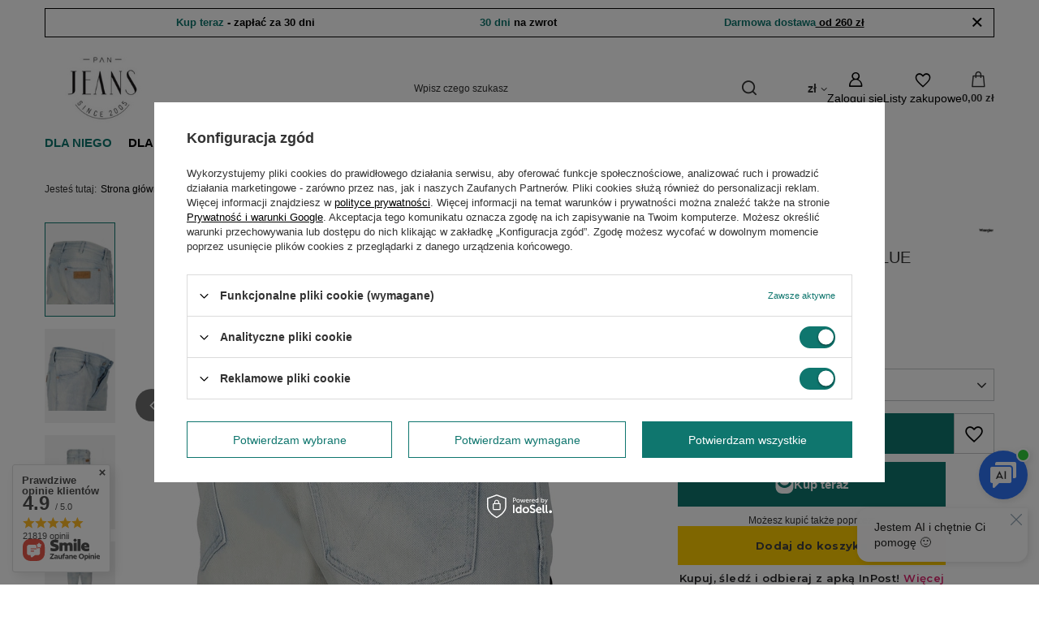

--- FILE ---
content_type: text/html; charset=utf-8
request_url: https://panjeans.pl/product-pol-2975-WRANGLER-SLIDER-ICY-BLUE-W18RFH27D.html
body_size: 48615
content:
<!DOCTYPE html>
<html lang="pl" class="--vat --gross " ><head><link rel="preload" as="image" fetchpriority="high" href="https://static5.panjeans.pl/hpeciai/f8ac3dab92ec6d3956dc541d29bd991e/pol_pm_WRANGLER-SLIDER-ICY-BLUE-W18RFH27D-2975_1.webp"><meta name="viewport" content="initial-scale = 1.0, maximum-scale = 5.0, width=device-width, viewport-fit=cover"><meta http-equiv="Content-Type" content="text/html; charset=utf-8"><meta http-equiv="X-UA-Compatible" content="IE=edge"><title>WRANGLER SLIDER ICY BLUE W18RFH27D  - PanJeans.pl</title><meta name="keywords" content=""><meta name="description" content="WRANGLER SLIDER ICY BLUE W18RFH27D  | DLA NIEGO \ SPODNIE \ SPODNIE JEANSOWE Popularne kategorie \ Spodnie \ Niebieskie spodnie męskie Popularne kategorie \ Spodnie \ Zwężane jeansy męskie Popularne kategorie \ Spodnie \ Męskie spodnie Wrangler"><link rel="icon" href="/gfx/pol/favicon.ico"><meta name="theme-color" content="#0F766E"><meta name="msapplication-navbutton-color" content="#0F766E"><meta name="apple-mobile-web-app-status-bar-style" content="#0F766E"><link rel="stylesheet" type="text/css" href="/gfx/pol/projector_style.css.gzip?r=1763721478"><style>
							#photos_slider[data-skeleton] .photos__link:before {
								padding-top: calc(min((450/450 * 100%), 450px));
							}
							@media (min-width: 979px) {.photos__slider[data-skeleton] .photos__figure:not(.--nav):first-child .photos__link {
								max-height: 450px;
							}}
						</style><script>var app_shop={urls:{prefix:'data="/gfx/'.replace('data="', '')+'pol/',graphql:'/graphql/v1/'},vars:{meta:{viewportContent:'initial-scale = 1.0, maximum-scale = 5.0, width=device-width, viewport-fit=cover'},priceType:'gross',priceTypeVat:true,productDeliveryTimeAndAvailabilityWithBasket:false,geoipCountryCode:'US',fairShopLogo: { enabled: true, image: '/gfx/standards/superfair_light.svg'},currency:{id:'PLN',symbol:'zł',country:'pl',format:'###,##0.00',beforeValue:false,space:true,decimalSeparator:',',groupingSeparator:' '},language:{id:'pol',symbol:'pl',name:'Polski'},omnibus:{enabled:true,rebateCodeActivate:false,hidePercentageDiscounts:false,},},txt:{priceTypeText:' brutto',},fn:{},fnrun:{},files:[],graphql:{}};const getCookieByName=(name)=>{const value=`; ${document.cookie}`;const parts = value.split(`; ${name}=`);if(parts.length === 2) return parts.pop().split(';').shift();return false;};if(getCookieByName('freeeshipping_clicked')){document.documentElement.classList.remove('--freeShipping');}if(getCookieByName('rabateCode_clicked')){document.documentElement.classList.remove('--rabateCode');}function hideClosedBars(){const closedBarsArray=JSON.parse(localStorage.getItem('closedBars'))||[];if(closedBarsArray.length){const styleElement=document.createElement('style');styleElement.textContent=`${closedBarsArray.map((el)=>`#${el}`).join(',')}{display:none !important;}`;document.head.appendChild(styleElement);}}hideClosedBars();</script><meta name="robots" content="index,follow"><meta name="rating" content="general"><meta name="Author" content="PanJeans na bazie IdoSell (www.idosell.com/shop).">
<!-- Begin LoginOptions html -->

<style>
#client_new_social .service_item[data-name="service_Apple"]:before, 
#cookie_login_social_more .service_item[data-name="service_Apple"]:before,
.oscop_contact .oscop_login__service[data-service="Apple"]:before {
    display: block;
    height: 2.6rem;
    content: url('/gfx/standards/apple.svg?r=1743165583');
}
.oscop_contact .oscop_login__service[data-service="Apple"]:before {
    height: auto;
    transform: scale(0.8);
}
#client_new_social .service_item[data-name="service_Apple"]:has(img.service_icon):before,
#cookie_login_social_more .service_item[data-name="service_Apple"]:has(img.service_icon):before,
.oscop_contact .oscop_login__service[data-service="Apple"]:has(img.service_icon):before {
    display: none;
}
</style>

<!-- End LoginOptions html -->

<!-- Open Graph -->
<meta property="og:type" content="website"><meta property="og:url" content="https://panjeans.pl/product-pol-2975-WRANGLER-SLIDER-ICY-BLUE-W18RFH27D.html
"><meta property="og:title" content="WRANGLER SLIDER ICY BLUE W18RFH27D"><meta property="og:site_name" content="PanJeans"><meta property="og:locale" content="pl_PL"><meta property="og:image" content="https://panjeans.pl/hpeciai/6a6355106efae3554df174d23e6ac699/pol_pl_WRANGLER-SLIDER-ICY-BLUE-W18RFH27D-2975_1.webp"><meta property="og:image:width" content="450"><meta property="og:image:height" content="450"><script >
window.dataLayer = window.dataLayer || [];
window.gtag = function gtag() {
dataLayer.push(arguments);
}
gtag('consent', 'default', {
'ad_storage': 'denied',
'analytics_storage': 'denied',
'ad_personalization': 'denied',
'ad_user_data': 'denied',
'wait_for_update': 500
});

gtag('set', 'ads_data_redaction', true);
</script><script id="iaiscript_1" data-requirements="W10=" data-ga4_sel="ga4script">
window.iaiscript_1 = `<${'script'}  class='google_consent_mode_update'>
gtag('consent', 'update', {
'ad_storage': 'granted',
'analytics_storage': 'granted',
'ad_personalization': 'granted',
'ad_user_data': 'granted'
});
</${'script'}>`;
</script>
<!-- End Open Graph -->

<link rel="canonical" href="https://panjeans.pl/product-pol-2975-WRANGLER-SLIDER-ICY-BLUE-W18RFH27D.html" />

                <!-- Global site tag (gtag.js) -->
                <script  async src="https://www.googletagmanager.com/gtag/js?id=AW-474789012"></script>
                <script >
                    window.dataLayer = window.dataLayer || [];
                    window.gtag = function gtag(){dataLayer.push(arguments);}
                    gtag('js', new Date());
                    
                    gtag('config', 'AW-474789012', {"allow_enhanced_conversions":true});
gtag('config', 'G-ZGRSMRZMS4');

                </script>
                <link rel="stylesheet" type="text/css" href="/data/designs/66ed2bd154c210.25126511_36/gfx/pol/custom.css.gzip?r=1765275300">            <!-- Google Tag Manager -->
                    <script >(function(w,d,s,l,i){w[l]=w[l]||[];w[l].push({'gtm.start':
                    new Date().getTime(),event:'gtm.js'});var f=d.getElementsByTagName(s)[0],
                    j=d.createElement(s),dl=l!='dataLayer'?'&l='+l:'';j.async=true;j.src=
                    'https://www.googletagmanager.com/gtm.js?id='+i+dl;f.parentNode.insertBefore(j,f);
                    })(window,document,'script','dataLayer','GTM-5L6ZZHMD');</script>
            <!-- End Google Tag Manager -->
<!-- Begin additional html or js -->


<!--1|1|1| modified: 2024-08-30 11:35:53-->
<meta name="google-site-verification" content="ISdH1ZUPCG3FdDhkh-acYaePtJgY-ZOrOg3_9gkz_UQ" />
<!--2|1|2| modified: 2021-03-05 15:17:12-->
<meta name="facebook-domain-verification" content="k4e2cpd8dv6z7fca7h7d1xdxgtj88i" />
<!--9|1|1| modified: 2021-11-23 07:23:01-->
<meta name="google-site-verification" content="Sv4uKUL5mKB72a3m-LEmUxcD-oodBZPof3IC0cC_8Ck" />
<!--10|1|5| modified: 2024-08-30 11:47:55-->
<meta name="p:domain_verify" content="7e7caa239dc5c0e6034f14b343a5545e"/>
<!--15|1|10-->
<style>

.discount, .label.--discount {
    color: #ffffff!important;
    background: #000000!important;
    border: black!important;
}

</style>

<!-- End additional html or js -->
                <script>
                if (window.ApplePaySession && window.ApplePaySession.canMakePayments()) {
                    var applePayAvailabilityExpires = new Date();
                    applePayAvailabilityExpires.setTime(applePayAvailabilityExpires.getTime() + 2592000000); //30 days
                    document.cookie = 'applePayAvailability=yes; expires=' + applePayAvailabilityExpires.toUTCString() + '; path=/;secure;'
                    var scriptAppleJs = document.createElement('script');
                    scriptAppleJs.src = "/ajax/js/apple.js?v=3";
                    if (document.readyState === "interactive" || document.readyState === "complete") {
                          document.body.append(scriptAppleJs);
                    } else {
                        document.addEventListener("DOMContentLoaded", () => {
                            document.body.append(scriptAppleJs);
                        });  
                    }
                } else {
                    document.cookie = 'applePayAvailability=no; path=/;secure;'
                }
                </script>
                                <script>
                var listenerFn = function(event) {
                    if (event.origin !== "https://payment.idosell.com")
                        return;
                    
                    var isString = (typeof event.data === 'string' || event.data instanceof String);
                    if (!isString) return;
                    try {
                        var eventData = JSON.parse(event.data);
                    } catch (e) {
                        return;
                    }
                    if (!eventData) { return; }                                            
                    if (eventData.isError) { return; }
                    if (eventData.action != 'isReadyToPay') {return; }
                    
                    if (eventData.result.result && eventData.result.paymentMethodPresent) {
                        var googlePayAvailabilityExpires = new Date();
                        googlePayAvailabilityExpires.setTime(googlePayAvailabilityExpires.getTime() + 2592000000); //30 days
                        document.cookie = 'googlePayAvailability=yes; expires=' + googlePayAvailabilityExpires.toUTCString() + '; path=/;secure;'
                    } else {
                        document.cookie = 'googlePayAvailability=no; path=/;secure;'
                    }                                            
                }     
                if (!window.isAdded)
                {                                        
                    if (window.oldListener != null) {
                         window.removeEventListener('message', window.oldListener);
                    }                        
                    window.addEventListener('message', listenerFn);
                    window.oldListener = listenerFn;                                      
                       
                    const iframe = document.createElement('iframe');
                    iframe.src = "https://payment.idosell.com/assets/html/checkGooglePayAvailability.html?origin=https%3A%2F%2Fpanjeans.pl";
                    iframe.style.display = 'none';                                            

                    if (document.readyState === "interactive" || document.readyState === "complete") {
                          if (!window.isAdded) {
                              window.isAdded = true;
                              document.body.append(iframe);
                          }
                    } else {
                        document.addEventListener("DOMContentLoaded", () => {
                            if (!window.isAdded) {
                              window.isAdded = true;
                              document.body.append(iframe);
                          }
                        });  
                    }  
                }
                </script>
                <script>let paypalDate = new Date();
                    paypalDate.setTime(paypalDate.getTime() + 86400000);
                    document.cookie = 'payPalAvailability_PLN=-1; expires=' + paypalDate.getTime() + '; path=/; secure';
                </script><script src="/data/gzipFile/expressCheckout.js.gz"></script><script src="/inPost/inpostPayNew.js"></script><script type="text/javascript" src="/expressCheckout/smileCheckout.php?v=3"></script><style>express-checkout:not(:defined){-webkit-appearance:none;background:0 0;display:block !important;outline:0;width:100%;min-height:48px;position:relative}</style></head><body><div id="container" class="projector_page container max-width-1200"><header class=" commercial_banner"><script class="ajaxLoad">app_shop.vars.vat_registered="true";app_shop.vars.currency_format="###,##0.00";app_shop.vars.currency_before_value=false;app_shop.vars.currency_space=true;app_shop.vars.symbol="zł";app_shop.vars.id="PLN";app_shop.vars.baseurl="http://panjeans.pl/";app_shop.vars.sslurl="https://panjeans.pl/";app_shop.vars.curr_url="%2Fproduct-pol-2975-WRANGLER-SLIDER-ICY-BLUE-W18RFH27D.html";var currency_decimal_separator=',';var currency_grouping_separator=' ';app_shop.vars.blacklist_extension=["exe","com","swf","js","php"];app_shop.vars.blacklist_mime=["application/javascript","application/octet-stream","message/http","text/javascript","application/x-deb","application/x-javascript","application/x-shockwave-flash","application/x-msdownload"];app_shop.urls.contact="/contact-pol.html";</script><div id="viewType" style="display:none"></div><div class="bars_top bars"><div class="bars__item" id="bar24" data-close="true" style="--background-color:#ffffff;--border-color:#000000;--font-color:#000000;"><div class="bars__wrapper"><div class="bars__content"> <table style="width: 100%;" >
<tbody>
<tr>
<td>&nbsp;<strong><span style="color: #0f766e;">Kup teraz</span> - zapłać za 30 dni</strong></td>
<td>&nbsp;<strong><span style="color: #0f766e;">30 dni</span> na zwrot</strong></td>
<td>&nbsp;<strong><span style="color: #0f766e;">Darmowa dostawa</span><a href="https://panjeans.pl/pol-delivery.html" > od 260 zł</a></strong></td>
</tr>
</tbody>
</table></div><a href="#closeBar" class="bars__close" aria-label="Zamknij"></a></div></div></div><script>document.documentElement.style.setProperty('--bars-height',`${document.querySelector('.bars_top').offsetHeight}px`);</script><div id="logo" class="d-flex align-items-center" data-bg="/data/gfx/mask/pol/top_1_big.jpg"><a href="/" target="_self" aria-label="Logo sklepu"><img src="/data/gfx/mask/pol/logo_1_big.webp" alt="PanJeans.pl" width="200" height="141"></a></div><form action="https://panjeans.pl/search.php" method="get" id="menu_search" class="menu_search"><a href="#showSearchForm" class="menu_search__mobile" aria-label="Szukaj"></a><div class="menu_search__block"><div class="menu_search__item --input"><input class="menu_search__input" type="text" name="text" autocomplete="off" placeholder="Wpisz czego szukasz" aria-label="Wpisz czego szukasz"><button class="menu_search__submit" type="submit" aria-label="Szukaj"></button></div><div class="menu_search__item --results search_result"></div></div></form><nav id="menu_categories" class="wide" aria-label="Kategorie główne"><button type="button" class="navbar-toggler" aria-label="Menu"><i class="icon-reorder"></i></button><div class="navbar-collapse" id="menu_navbar"><ul class="navbar-nav mx-md-n2"><li class="nav-item nav-open"><span class="nav-link-wrapper"><a  href="/pol_m_DLA-NIEGO-159.html" target="_self" title="DLA NIEGO" class="nav-link --l1 active" >DLA NIEGO</a><button class="nav-link-expand" type="button" aria-label="DLA NIEGO, Menu"></button></span><ul class="navbar-subnav"><li class="nav-header"><a href="#backLink" class="nav-header__backLink"><i class="icon-angle-left"></i></a><a  href="/pol_m_DLA-NIEGO-159.html" target="_self" title="DLA NIEGO" class="nav-link --l1 active" >DLA NIEGO</a></li><li class="nav-item"><a  href="/pol_m_DLA-NIEGO_AKCESORIA-180.html" target="_self" title="AKCESORIA" class="nav-link --l2" >AKCESORIA</a><ul class="navbar-subsubnav"><li class="nav-header"><a href="#backLink" class="nav-header__backLink"><i class="icon-angle-left"></i></a><a  href="/pol_m_DLA-NIEGO_AKCESORIA-180.html" target="_self" title="AKCESORIA" class="nav-link --l2" >AKCESORIA</a></li><li class="nav-item"><a  href="/pol_m_DLA-NIEGO_AKCESORIA_BOKSERKI-259.html" target="_self" title="BOKSERKI" class="nav-link --l3" >BOKSERKI</a></li><li class="nav-item"><a  href="/pol_m_DLA-NIEGO_AKCESORIA_CZAPKI-189.html" target="_self" title="CZAPKI" class="nav-link --l3" >CZAPKI</a></li><li class="nav-item"><a  href="/pol_m_DLA-NIEGO_AKCESORIA_POZOSTALE-193.html" target="_self" title="POZOSTAŁE" class="nav-link --l3" >POZOSTAŁE</a></li></ul></li><li class="nav-item"><a  href="/pol_m_DLA-NIEGO_BLUZY-170.html" target="_self" title="BLUZY" class="nav-link --l2" >BLUZY</a><ul class="navbar-subsubnav"><li class="nav-header"><a href="#backLink" class="nav-header__backLink"><i class="icon-angle-left"></i></a><a  href="/pol_m_DLA-NIEGO_BLUZY-170.html" target="_self" title="BLUZY" class="nav-link --l2" >BLUZY</a></li><li class="nav-item"><a  href="/pol_m_DLA-NIEGO_BLUZY_BLUZY-Z-KAPTUREM-196.html" target="_self" title="BLUZY Z KAPTUREM" class="nav-link --l3" >BLUZY Z KAPTUREM</a></li><li class="nav-item"><a  href="/pol_m_DLA-NIEGO_BLUZY_BLUZY-NIEROZPINANE-197.html" target="_self" title="BLUZY NIEROZPINANE" class="nav-link --l3" >BLUZY NIEROZPINANE</a></li><li class="nav-item"><a  href="/pol_m_DLA-NIEGO_BLUZY_BLUZY-ROZPINANE-198.html" target="_self" title="BLUZY ROZPINANE" class="nav-link --l3" >BLUZY ROZPINANE</a></li></ul></li><li class="nav-item"><a  href="/pol_m_DLA-NIEGO_KOSZULE-174.html" target="_self" title="KOSZULE" class="nav-link --l2" >KOSZULE</a><ul class="navbar-subsubnav"><li class="nav-header"><a href="#backLink" class="nav-header__backLink"><i class="icon-angle-left"></i></a><a  href="/pol_m_DLA-NIEGO_KOSZULE-174.html" target="_self" title="KOSZULE" class="nav-link --l2" >KOSZULE</a></li><li class="nav-item"><a  href="/pol_m_DLA-NIEGO_KOSZULE_KOSZULE-BIZNESOWE-199.html" target="_self" title="KOSZULE BIZNESOWE" class="nav-link --l3" >KOSZULE BIZNESOWE</a></li><li class="nav-item"><a  href="/pol_m_DLA-NIEGO_KOSZULE_KOSZULE-ELEGANCKIE-200.html" target="_self" title="KOSZULE ELEGANCKIE" class="nav-link --l3" >KOSZULE ELEGANCKIE</a></li><li class="nav-item"><a  href="/pol_m_DLA-NIEGO_KOSZULE_KOSZULE-GLADKIE-201.html" target="_self" title="KOSZULE GŁADKIE" class="nav-link --l3" >KOSZULE GŁADKIE</a></li><li class="nav-item"><a  href="/pol_m_DLA-NIEGO_KOSZULE_KOSZULE-WE-WZORY-202.html" target="_self" title="KOSZULE WE WZORY" class="nav-link --l3" >KOSZULE WE WZORY</a></li><li class="nav-item"><a  href="/pol_m_DLA-NIEGO_KOSZULE_KOSZULE-W-KRATE-203.html" target="_self" title="KOSZULE W KRATĘ" class="nav-link --l3" >KOSZULE W KRATĘ</a></li><li class="nav-item"><a  href="/pol_m_DLA-NIEGO_KOSZULE_KOSZULE-W-PASKI-204.html" target="_self" title="KOSZULE W PASKI" class="nav-link --l3" >KOSZULE W PASKI</a></li><li class="nav-item"><a  href="/pol_m_DLA-NIEGO_KOSZULE_KOSZULE-JEANSOWE-205.html" target="_self" title="KOSZULE JEANSOWE" class="nav-link --l3" >KOSZULE JEANSOWE</a></li><li class="nav-item"><a  href="/pol_m_DLA-NIEGO_KOSZULE_KOSZULE-Z-KROTKIM-REKAWEM-258.html" target="_self" title="KOSZULE Z KRÓTKIM RĘKAWEM" class="nav-link --l3" >KOSZULE Z KRÓTKIM RĘKAWEM</a></li></ul></li><li class="nav-item"><a  href="/pol_m_DLA-NIEGO_KROTKIE-SPODENKI-161.html" target="_self" title="KRÓTKIE SPODENKI" class="nav-link --l2" >KRÓTKIE SPODENKI</a><ul class="navbar-subsubnav"><li class="nav-header"><a href="#backLink" class="nav-header__backLink"><i class="icon-angle-left"></i></a><a  href="/pol_m_DLA-NIEGO_KROTKIE-SPODENKI-161.html" target="_self" title="KRÓTKIE SPODENKI" class="nav-link --l2" >KRÓTKIE SPODENKI</a></li><li class="nav-item"><a  href="/pol_m_DLA-NIEGO_KROTKIE-SPODENKI_KROTKIE-SPODENKI-BOJOWKI-209.html" target="_self" title="KRÓTKIE SPODENKI BOJÓWKI" class="nav-link --l3" >KRÓTKIE SPODENKI BOJÓWKI</a></li><li class="nav-item"><a  href="/pol_m_DLA-NIEGO_KROTKIE-SPODENKI_KROTKIE-SPODENKI-CHINOSY-208.html" target="_self" title="KRÓTKIE SPODENKI CHINOSY" class="nav-link --l3" >KRÓTKIE SPODENKI CHINOSY</a></li><li class="nav-item"><a  href="/pol_m_DLA-NIEGO_KROTKIE-SPODENKI_KROTKIE-SPODENKI-JEANSOWE-206.html" target="_self" title="KRÓTKIE SPODENKI JEANSOWE" class="nav-link --l3" >KRÓTKIE SPODENKI JEANSOWE</a></li><li class="nav-item"><a  href="/pol_m_DLA-NIEGO_KROTKIE-SPODENKI_KROTKIE-SPODENKI-SHORTY-207.html" target="_self" title="KRÓTKIE SPODENKI SHORTY" class="nav-link --l3" >KRÓTKIE SPODENKI SHORTY</a></li></ul></li><li class="nav-item"><a  href="/pol_m_DLA-NIEGO_KURTKI-169.html" target="_self" title="KURTKI" class="nav-link --l2" >KURTKI</a><ul class="navbar-subsubnav"><li class="nav-header"><a href="#backLink" class="nav-header__backLink"><i class="icon-angle-left"></i></a><a  href="/pol_m_DLA-NIEGO_KURTKI-169.html" target="_self" title="KURTKI" class="nav-link --l2" >KURTKI</a></li><li class="nav-item"><a  href="/pol_m_DLA-NIEGO_KURTKI_KAMIZELKI-214.html" target="_self" title="KAMIZELKI" class="nav-link --l3" >KAMIZELKI</a></li><li class="nav-item"><a  href="/pol_m_DLA-NIEGO_KURTKI_KURTKI-JEANSOWE-212.html" target="_self" title="KURTKI JEANSOWE" class="nav-link --l3" >KURTKI JEANSOWE</a></li><li class="nav-item"><a  href="/pol_m_DLA-NIEGO_KURTKI_KURTKI-PRZEJSCIOWE-215.html" target="_self" title="KURTKI PRZEJŚCIOWE" class="nav-link --l3" >KURTKI PRZEJŚCIOWE</a></li><li class="nav-item"><a  href="/pol_m_DLA-NIEGO_KURTKI_KURTKI-ZIMOWE-213.html" target="_self" title="KURTKI ZIMOWE" class="nav-link --l3" >KURTKI ZIMOWE</a></li></ul></li><li class="nav-item empty"><a  href="/pol_m_DLA-NIEGO_PASKI-166.html" target="_self" title="PASKI" class="nav-link --l2" >PASKI</a></li><li class="nav-item empty"><a  href="/pol_m_DLA-NIEGO_PLASZCZE-210.html" target="_self" title="PŁASZCZE" class="nav-link --l2" >PŁASZCZE</a></li><li class="nav-item nav-open"><a  href="/pol_m_DLA-NIEGO_SPODNIE-185.html" target="_self" title="SPODNIE" class="nav-link --l2 active" >SPODNIE</a><ul class="navbar-subsubnav"><li class="nav-header"><a href="#backLink" class="nav-header__backLink"><i class="icon-angle-left"></i></a><a  href="/pol_m_DLA-NIEGO_SPODNIE-185.html" target="_self" title="SPODNIE" class="nav-link --l2 active" >SPODNIE</a></li><li class="nav-item"><a  href="/pol_m_DLA-NIEGO_SPODNIE_SPODNIE-CHINOSY-217.html" target="_self" title="SPODNIE CHINOSY" class="nav-link --l3" >SPODNIE CHINOSY</a></li><li class="nav-item"><a  href="/pol_m_DLA-NIEGO_SPODNIE_SPODNIE-DRESOWE-352.html" target="_self" title="SPODNIE DRESOWE" class="nav-link --l3" >SPODNIE DRESOWE</a></li><li class="nav-item nav-open"><a  href="/pol_m_DLA-NIEGO_SPODNIE_SPODNIE-JEANSOWE-160.html" target="_self" title="SPODNIE JEANSOWE" class="nav-link --l3 active" >SPODNIE JEANSOWE</a></li><li class="nav-item"><a  href="/pol_m_DLA-NIEGO_SPODNIE_SPODNIE-MATERIALOWE-216.html" target="_self" title="SPODNIE MATERIAŁOWE" class="nav-link --l3" >SPODNIE MATERIAŁOWE</a></li><li class="nav-item"><a  href="/pol_m_DLA-NIEGO_SPODNIE_SPODNIE-SZTRUKSOWE-218.html" target="_self" title="SPODNIE SZTRUKSOWE" class="nav-link --l3" >SPODNIE SZTRUKSOWE</a></li></ul></li><li class="nav-item empty"><a  href="/pol_m_DLA-NIEGO_SWETRY-195.html" target="_self" title="SWETRY" class="nav-link --l2" >SWETRY</a></li><li class="nav-item"><a  href="/pol_m_DLA-NIEGO_T-SHIRTY-I-KOSZULKI-178.html" target="_self" title="T-SHIRTY I KOSZULKI" class="nav-link --l2" >T-SHIRTY I KOSZULKI</a><ul class="navbar-subsubnav"><li class="nav-header"><a href="#backLink" class="nav-header__backLink"><i class="icon-angle-left"></i></a><a  href="/pol_m_DLA-NIEGO_T-SHIRTY-I-KOSZULKI-178.html" target="_self" title="T-SHIRTY I KOSZULKI" class="nav-link --l2" >T-SHIRTY I KOSZULKI</a></li><li class="nav-item"><a  href="/pol_m_DLA-NIEGO_T-SHIRTY-I-KOSZULKI_BLUZKI-Z-DLUGIM-REKAWEM-222.html" target="_self" title="BLUZKI Z DŁUGIM RĘKAWEM" class="nav-link --l3" >BLUZKI Z DŁUGIM RĘKAWEM</a></li><li class="nav-item"><a  href="/pol_m_DLA-NIEGO_T-SHIRTY-I-KOSZULKI_KOSZULKI-POLO-221.html" target="_self" title="KOSZULKI POLO" class="nav-link --l3" >KOSZULKI POLO</a></li><li class="nav-item"><a  href="/pol_m_DLA-NIEGO_T-SHIRTY-I-KOSZULKI_T-SHIRTY-BASIC-219.html" target="_self" title="T-SHIRTY BASIC" class="nav-link --l3" >T-SHIRTY BASIC</a></li><li class="nav-item"><a  href="/pol_m_DLA-NIEGO_T-SHIRTY-I-KOSZULKI_T-SHIRTY-Z-NADRUKIEM-220.html" target="_self" title="T-SHIRTY Z NADRUKIEM" class="nav-link --l3" >T-SHIRTY Z NADRUKIEM</a></li></ul></li></ul></li><li class="nav-item"><span class="nav-link-wrapper"><a  href="/pol_m_DLA-NIEJ-156.html" target="_self" title="DLA NIEJ" class="nav-link --l1" >DLA NIEJ</a><button class="nav-link-expand" type="button" aria-label="DLA NIEJ, Menu"></button></span><ul class="navbar-subnav"><li class="nav-header"><a href="#backLink" class="nav-header__backLink"><i class="icon-angle-left"></i></a><a  href="/pol_m_DLA-NIEJ-156.html" target="_self" title="DLA NIEJ" class="nav-link --l1" >DLA NIEJ</a></li><li class="nav-item"><a  href="/pol_m_DLA-NIEJ_AKCESORIA-181.html" target="_self" title="AKCESORIA" class="nav-link --l2" >AKCESORIA</a><ul class="navbar-subsubnav"><li class="nav-header"><a href="#backLink" class="nav-header__backLink"><i class="icon-angle-left"></i></a><a  href="/pol_m_DLA-NIEJ_AKCESORIA-181.html" target="_self" title="AKCESORIA" class="nav-link --l2" >AKCESORIA</a></li><li class="nav-item"><a  href="/pol_m_DLA-NIEJ_AKCESORIA_CZAPKI-191.html" target="_self" title="CZAPKI" class="nav-link --l3" >CZAPKI</a></li><li class="nav-item"><a  href="/pol_m_DLA-NIEJ_AKCESORIA_SZELKI-192.html" target="_self" title="SZELKI" class="nav-link --l3" >SZELKI</a></li><li class="nav-item"><a  href="/pol_m_DLA-NIEJ_AKCESORIA_POZOSTALE-194.html" target="_self" title="POZOSTAŁE" class="nav-link --l3" >POZOSTAŁE</a></li></ul></li><li class="nav-item"><a  href="/pol_m_DLA-NIEJ_BLUZY-171.html" target="_self" title="BLUZY" class="nav-link --l2" >BLUZY</a><ul class="navbar-subsubnav"><li class="nav-header"><a href="#backLink" class="nav-header__backLink"><i class="icon-angle-left"></i></a><a  href="/pol_m_DLA-NIEJ_BLUZY-171.html" target="_self" title="BLUZY" class="nav-link --l2" >BLUZY</a></li><li class="nav-item"><a  href="/pol_m_DLA-NIEJ_BLUZY_BLUZY-Z-KAPTUREM-224.html" target="_self" title="BLUZY Z KAPTUREM" class="nav-link --l3" >BLUZY Z KAPTUREM</a></li><li class="nav-item"><a  href="/pol_m_DLA-NIEJ_BLUZY_BLUZY-NIEROZPINANE-225.html" target="_self" title="BLUZY NIEROZPINANE" class="nav-link --l3" >BLUZY NIEROZPINANE</a></li><li class="nav-item"><a  href="/pol_m_DLA-NIEJ_BLUZY_BLUZY-ROZPINANE-805.html" target="_self" title="BLUZY ROZPINANE" class="nav-link --l3" >BLUZY ROZPINANE</a></li></ul></li><li class="nav-item empty"><a  href="/pol_m_DLA-NIEJ_KAMIZELKI-175.html" target="_self" title="KAMIZELKI" class="nav-link --l2" >KAMIZELKI</a></li><li class="nav-item empty"><a  href="/pol_m_DLA-NIEJ_KOMBINEZONY-I-OGRODNICZKI-184.html" target="_self" title="KOMBINEZONY I OGRODNICZKI" class="nav-link --l2" >KOMBINEZONY I OGRODNICZKI</a></li><li class="nav-item"><a  href="/pol_m_DLA-NIEJ_KOSZULE-179.html" target="_self" title="KOSZULE" class="nav-link --l2" >KOSZULE</a><ul class="navbar-subsubnav"><li class="nav-header"><a href="#backLink" class="nav-header__backLink"><i class="icon-angle-left"></i></a><a  href="/pol_m_DLA-NIEJ_KOSZULE-179.html" target="_self" title="KOSZULE" class="nav-link --l2" >KOSZULE</a></li><li class="nav-item"><a  href="/pol_m_DLA-NIEJ_KOSZULE_KOSZULE-JEDNOKOLOROWE-226.html" target="_self" title="KOSZULE JEDNOKOLOROWE" class="nav-link --l3" >KOSZULE JEDNOKOLOROWE</a></li><li class="nav-item"><a  href="/pol_m_DLA-NIEJ_KOSZULE_KOSZULE-LNIANE-227.html" target="_self" title="KOSZULE LNIANE" class="nav-link --l3" >KOSZULE LNIANE</a></li><li class="nav-item"><a  href="/pol_m_DLA-NIEJ_KOSZULE_KOSZULE-W-KRATE-228.html" target="_self" title="KOSZULE W KRATĘ" class="nav-link --l3" >KOSZULE W KRATĘ</a></li><li class="nav-item"><a  href="/pol_m_DLA-NIEJ_KOSZULE_KOSZULE-W-PASKI-229.html" target="_self" title="KOSZULE W PASKI" class="nav-link --l3" >KOSZULE W PASKI</a></li><li class="nav-item"><a  href="/pol_m_DLA-NIEJ_KOSZULE_KOSZULE-WE-WZORY-230.html" target="_self" title="KOSZULE WE WZORY" class="nav-link --l3" >KOSZULE WE WZORY</a></li><li class="nav-item"><a  href="/pol_m_DLA-NIEJ_KOSZULE_KOSZULE-Z-KROTKIM-REKAWEM-807.html" target="_self" title="KOSZULE Z KRÓTKIM RĘKAWEM" class="nav-link --l3" >KOSZULE Z KRÓTKIM RĘKAWEM</a></li></ul></li><li class="nav-item"><a  href="/pol_m_DLA-NIEJ_KOSZULKI-I-TOPY-177.html" target="_self" title="KOSZULKI I TOPY" class="nav-link --l2" >KOSZULKI I TOPY</a><ul class="navbar-subsubnav"><li class="nav-header"><a href="#backLink" class="nav-header__backLink"><i class="icon-angle-left"></i></a><a  href="/pol_m_DLA-NIEJ_KOSZULKI-I-TOPY-177.html" target="_self" title="KOSZULKI I TOPY" class="nav-link --l2" >KOSZULKI I TOPY</a></li><li class="nav-item"><a  href="/pol_m_DLA-NIEJ_KOSZULKI-I-TOPY_BLUZKI-Z-DLUGIM-REKAWEM-808.html" target="_self" title="BLUZKI Z DŁUGIM RĘKAWEM" class="nav-link --l3" >BLUZKI Z DŁUGIM RĘKAWEM</a></li><li class="nav-item"><a  href="/pol_m_DLA-NIEJ_KOSZULKI-I-TOPY_KOSZULKI-POLO-233.html" target="_self" title="KOSZULKI POLO" class="nav-link --l3" >KOSZULKI POLO</a></li><li class="nav-item"><a  href="/pol_m_DLA-NIEJ_KOSZULKI-I-TOPY_T-SHIRTY-231.html" target="_self" title="T-SHIRTY" class="nav-link --l3" >T-SHIRTY</a></li><li class="nav-item"><a  href="/pol_m_DLA-NIEJ_KOSZULKI-I-TOPY_TOPY-232.html" target="_self" title="TOPY" class="nav-link --l3" >TOPY</a></li></ul></li><li class="nav-item"><a  href="/pol_m_DLA-NIEJ_KROTKIE-SPODENKI-158.html" target="_self" title="KRÓTKIE SPODENKI" class="nav-link --l2" >KRÓTKIE SPODENKI</a><ul class="navbar-subsubnav"><li class="nav-header"><a href="#backLink" class="nav-header__backLink"><i class="icon-angle-left"></i></a><a  href="/pol_m_DLA-NIEJ_KROTKIE-SPODENKI-158.html" target="_self" title="KRÓTKIE SPODENKI" class="nav-link --l2" >KRÓTKIE SPODENKI</a></li><li class="nav-item"><a  href="/pol_m_DLA-NIEJ_KROTKIE-SPODENKI_KROTKIE-SPODENKI-JEANSOWE-235.html" target="_self" title="KRÓTKIE SPODENKI JEANSOWE" class="nav-link --l3" >KRÓTKIE SPODENKI JEANSOWE</a></li><li class="nav-item"><a  href="/pol_m_DLA-NIEJ_KROTKIE-SPODENKI_KROTKIE-SPODENKI-MATERIALOWE-234.html" target="_self" title="KRÓTKIE SPODENKI MATERIAŁOWE" class="nav-link --l3" >KRÓTKIE SPODENKI MATERIAŁOWE</a></li></ul></li><li class="nav-item"><a  href="/pol_m_DLA-NIEJ_KURTKI-172.html" target="_self" title="KURTKI" class="nav-link --l2" >KURTKI</a><ul class="navbar-subsubnav"><li class="nav-header"><a href="#backLink" class="nav-header__backLink"><i class="icon-angle-left"></i></a><a  href="/pol_m_DLA-NIEJ_KURTKI-172.html" target="_self" title="KURTKI" class="nav-link --l2" >KURTKI</a></li><li class="nav-item"><a  href="/pol_m_DLA-NIEJ_KURTKI_JEANSOWE-236.html" target="_self" title="JEANSOWE" class="nav-link --l3" >JEANSOWE</a></li><li class="nav-item"><a  href="/pol_m_DLA-NIEJ_KURTKI_KAMIZELKI-238.html" target="_self" title="KAMIZELKI" class="nav-link --l3" >KAMIZELKI</a></li><li class="nav-item"><a  href="/pol_m_DLA-NIEJ_KURTKI_KURTKI-BOMBERKI-239.html" target="_self" title="KURTKI BOMBERKI" class="nav-link --l3" >KURTKI BOMBERKI</a></li><li class="nav-item"><a  href="/pol_m_DLA-NIEJ_KURTKI_PRZEJSCIOWE-240.html" target="_self" title="PRZEJŚCIOWE" class="nav-link --l3" >PRZEJŚCIOWE</a></li><li class="nav-item"><a  href="/pol_m_DLA-NIEJ_KURTKI_ZIMOWE-237.html" target="_self" title="ZIMOWE" class="nav-link --l3" >ZIMOWE</a></li></ul></li><li class="nav-item empty"><a  href="/pol_m_DLA-NIEJ_PASKI-167.html" target="_self" title="PASKI" class="nav-link --l2" >PASKI</a></li><li class="nav-item empty"><a  href="/pol_m_DLA-NIEJ_PLASZCZE-353.html" target="_self" title="PŁASZCZE" class="nav-link --l2" >PŁASZCZE</a></li><li class="nav-item"><a  href="/pol_m_DLA-NIEJ_SPODNIE-157.html" target="_self" title="SPODNIE" class="nav-link --l2" >SPODNIE</a><ul class="navbar-subsubnav"><li class="nav-header"><a href="#backLink" class="nav-header__backLink"><i class="icon-angle-left"></i></a><a  href="/pol_m_DLA-NIEJ_SPODNIE-157.html" target="_self" title="SPODNIE" class="nav-link --l2" >SPODNIE</a></li><li class="nav-item"><a  href="/pol_m_DLA-NIEJ_SPODNIE_CHINOSY-243.html" target="_self" title="CHINOSY" class="nav-link --l3" >CHINOSY</a></li><li class="nav-item"><a  href="/pol_m_DLA-NIEJ_SPODNIE_JEANSOWE-241.html" target="_self" title="JEANSOWE" class="nav-link --l3" >JEANSOWE</a></li><li class="nav-item"><a  href="/pol_m_DLA-NIEJ_SPODNIE_LEGGINSY-251.html" target="_self" title="LEGGINSY" class="nav-link --l3" >LEGGINSY</a></li><li class="nav-item"><a  href="/pol_m_DLA-NIEJ_SPODNIE_MATERIALOWE-242.html" target="_self" title="MATERIAŁOWE" class="nav-link --l3" >MATERIAŁOWE</a></li><li class="nav-item"><a  href="/pol_m_DLA-NIEJ_SPODNIE_RYBACZKI-806.html" target="_self" title="RYBACZKI" class="nav-link --l3" >RYBACZKI</a></li></ul></li><li class="nav-item"><a  href="/pol_m_DLA-NIEJ_SPODNICE-168.html" target="_self" title="SPÓDNICE" class="nav-link --l2" >SPÓDNICE</a><ul class="navbar-subsubnav"><li class="nav-header"><a href="#backLink" class="nav-header__backLink"><i class="icon-angle-left"></i></a><a  href="/pol_m_DLA-NIEJ_SPODNICE-168.html" target="_self" title="SPÓDNICE" class="nav-link --l2" >SPÓDNICE</a></li><li class="nav-item"><a  href="/pol_m_DLA-NIEJ_SPODNICE_SPODNICE-JEANSOWE-244.html" target="_self" title="SPÓDNICE JEANSOWE" class="nav-link --l3" >SPÓDNICE JEANSOWE</a></li><li class="nav-item"><a  href="/pol_m_DLA-NIEJ_SPODNICE_SPODNICE-MAXI-245.html" target="_self" title="SPÓDNICE MAXI" class="nav-link --l3" >SPÓDNICE MAXI</a></li><li class="nav-item"><a  href="/pol_m_DLA-NIEJ_SPODNICE_SPODNICE-MINI-246.html" target="_self" title="SPÓDNICE MINI" class="nav-link --l3" >SPÓDNICE MINI</a></li></ul></li><li class="nav-item"><a  href="/pol_m_DLA-NIEJ_SUKIENKI-182.html" target="_self" title="SUKIENKI" class="nav-link --l2" >SUKIENKI</a><ul class="navbar-subsubnav"><li class="nav-header"><a href="#backLink" class="nav-header__backLink"><i class="icon-angle-left"></i></a><a  href="/pol_m_DLA-NIEJ_SUKIENKI-182.html" target="_self" title="SUKIENKI" class="nav-link --l2" >SUKIENKI</a></li><li class="nav-item"><a  href="/pol_m_DLA-NIEJ_SUKIENKI_SUKIENKI-JEANSOWE-247.html" target="_self" title="SUKIENKI JEANSOWE" class="nav-link --l3" >SUKIENKI JEANSOWE</a></li><li class="nav-item"><a  href="/pol_m_DLA-NIEJ_SUKIENKI_SUKIENKI-DZIANINOWE-248.html" target="_self" title="SUKIENKI DZIANINOWE" class="nav-link --l3" >SUKIENKI DZIANINOWE</a></li></ul></li><li class="nav-item empty"><a  href="/pol_m_DLA-NIEJ_SWETRY-223.html" target="_self" title="SWETRY" class="nav-link --l2" >SWETRY</a></li></ul></li><li class="nav-item"><span class="nav-link-wrapper"><a  href="https://panjeans.pl/producers.php" target="_self" title="Marki" class="nav-link --l1" >Marki</a><button class="nav-link-expand" type="button" aria-label="Marki, Menu"></button></span><ul class="navbar-subnav"><li class="nav-header"><a href="#backLink" class="nav-header__backLink"><i class="icon-angle-left"></i></a><a  href="https://panjeans.pl/producers.php" target="_self" title="Marki" class="nav-link --l1" >Marki</a></li><li class="nav-item empty"><a  href="https://panjeans.pl/firm-pol-1600860303-Wrangler.html" target="_self" title="Wrangler" class="nav-link --l2" >Wrangler</a></li><li class="nav-item empty"><a  href="https://panjeans.pl/firm-pol-1600860309-Lee.html" target="_self" title="Lee" class="nav-link --l2" >Lee</a></li><li class="nav-item empty"><a  href="https://panjeans.pl/firm-pol-1600860314-Mustang.html" target="_self" title="Mustang" class="nav-link --l2" >Mustang</a></li><li class="nav-item empty"><a  href="https://panjeans.pl/firm-pol-1611305596-G-STAR-RAW.html" target="_self" title="G-star raw" class="nav-link --l2" >G-star raw</a></li></ul></li><li class="nav-item"><span class="nav-link-wrapper"><a  href="https://panjeans.pl/blog-pol.phtml" target="_self" title="BLOG" class="nav-link --l1" >BLOG</a></span></li><li class="nav-item"><span class="nav-link-wrapper"><a  href="/pol_m_OUTDOOR-356.html" target="_self" title="OUTDOOR" class="nav-link --l1" >OUTDOOR</a></span></li><li class="nav-item"><span class="nav-link-wrapper"><a  href="/pol_m_WYPRZEDAZ-XMAS-800.html" target="_self" title="WYPRZEDAŻ XMAS" class="nav-link --l1" >WYPRZEDAŻ XMAS</a></span></li><li class="nav-item"><span class="nav-link-wrapper"><a  href="/pol_m_DRUGI-GATUNEK-812.html" target="_self" title="DRUGI GATUNEK" class="nav-link --l1" >DRUGI GATUNEK</a></span></li></ul></div></nav><div id="breadcrumbs" class="breadcrumbs"><div class="back_button"><button id="back_button"></button></div><nav class="list_wrapper" aria-label="Nawigacja okruszkowa"><ol><li><span>Jesteś tutaj:  </span></li><li class="bc-main"><span><a href="/">Strona główna</a></span></li><li class="category bc-item-1 --more"><a class="category" href="/pol_m_DLA-NIEGO-159.html">DLA NIEGO</a><ul class="breadcrumbs__sub"><li class="breadcrumbs__item"><a class="breadcrumbs__link --link" href="/pol_m_DLA-NIEGO_AKCESORIA-180.html">AKCESORIA</a></li><li class="breadcrumbs__item"><a class="breadcrumbs__link --link" href="/pol_m_DLA-NIEGO_BLUZY-170.html">BLUZY</a></li><li class="breadcrumbs__item"><a class="breadcrumbs__link --link" href="/pol_m_DLA-NIEGO_KOSZULE-174.html">KOSZULE</a></li><li class="breadcrumbs__item"><a class="breadcrumbs__link --link" href="/pol_m_DLA-NIEGO_KROTKIE-SPODENKI-161.html">KRÓTKIE SPODENKI</a></li><li class="breadcrumbs__item"><a class="breadcrumbs__link --link" href="/pol_m_DLA-NIEGO_KURTKI-169.html">KURTKI</a></li><li class="breadcrumbs__item"><a class="breadcrumbs__link --link" href="/pol_m_DLA-NIEGO_PASKI-166.html">PASKI</a></li><li class="breadcrumbs__item"><a class="breadcrumbs__link --link" href="/pol_m_DLA-NIEGO_PLASZCZE-210.html">PŁASZCZE</a></li><li class="breadcrumbs__item"><a class="breadcrumbs__link --link" href="/pol_m_DLA-NIEGO_SPODNIE-185.html">SPODNIE</a></li><li class="breadcrumbs__item"><a class="breadcrumbs__link --link" href="/pol_m_DLA-NIEGO_SWETRY-195.html">SWETRY</a></li><li class="breadcrumbs__item"><a class="breadcrumbs__link --link" href="/pol_m_DLA-NIEGO_T-SHIRTY-I-KOSZULKI-178.html">T-SHIRTY I KOSZULKI</a></li></ul></li><li class="category bc-item-2 --more"><a class="category" href="/pol_m_DLA-NIEGO_SPODNIE-185.html">SPODNIE</a><ul class="breadcrumbs__sub"><li class="breadcrumbs__item"><a class="breadcrumbs__link --link" href="/pol_m_DLA-NIEGO_SPODNIE_SPODNIE-CHINOSY-217.html">SPODNIE CHINOSY</a></li><li class="breadcrumbs__item"><a class="breadcrumbs__link --link" href="/pol_m_DLA-NIEGO_SPODNIE_SPODNIE-DRESOWE-352.html">SPODNIE DRESOWE</a></li><li class="breadcrumbs__item"><a class="breadcrumbs__link --link" href="/pol_m_DLA-NIEGO_SPODNIE_SPODNIE-JEANSOWE-160.html">SPODNIE JEANSOWE</a></li><li class="breadcrumbs__item"><a class="breadcrumbs__link --link" href="/pol_m_DLA-NIEGO_SPODNIE_SPODNIE-MATERIALOWE-216.html">SPODNIE MATERIAŁOWE</a></li><li class="breadcrumbs__item"><a class="breadcrumbs__link --link" href="/pol_m_DLA-NIEGO_SPODNIE_SPODNIE-SZTRUKSOWE-218.html">SPODNIE SZTRUKSOWE</a></li></ul></li><li class="category bc-item-3 bc-active" aria-current="page"><a class="category" href="/pol_m_DLA-NIEGO_SPODNIE_SPODNIE-JEANSOWE-160.html">SPODNIE JEANSOWE</a></li><li class="bc-active bc-product-name" aria-current="page"><span>WRANGLER SLIDER ICY BLUE W18RFH27D</span></li></ol></nav></div><div id="menu_top" class="menu_top"><div id="menu_settings" class="align-items-center justify-content-center justify-content-lg-end"><div class="open_trigger" tabindex="0" aria-label="Kliknij, aby zmienić walutę"><span class="d-none d-md-inline-block flag_txt">zł</span><div class="menu_settings_wrapper d-md-none"><div class="menu_settings_inline"><div class="menu_settings_header">
									Język i waluta:
								</div><div class="menu_settings_content"><span class="menu_settings_flag flag flag_pol"></span><strong class="menu_settings_value"><span class="menu_settings_language">pl</span><span> | </span><span class="menu_settings_currency">zł</span></strong></div></div><div class="menu_settings_inline"><div class="menu_settings_header">
									Dostawa do:
								</div><div class="menu_settings_content"><strong class="menu_settings_value">Polska</strong></div></div></div><i class="icon-angle-down d-none d-md-inline-block"></i></div><form action="https://panjeans.pl/settings.php" method="post"><ul><li><div class="form-group"><span for="menu_settings_curr">Waluta</span><div class="select-after"><select class="form-control" name="curr" id="menu_settings_curr" aria-label="Waluta"><option value="PLN" selected>zł</option><option value="EUR">EUR (1 zł = 0.2372EUR)
																</option></select></div></div></li><li class="buttons"><button class="btn --solid --large" type="submit">
									Zastosuj zmiany
								</button></li></ul></form></div><div class="account_links"><a class="account_links__item" href="https://panjeans.pl/login.php" aria-label="Zaloguj się"><span class="account_links__text --logged-out">Zaloguj się</span></a></div><div class="shopping_list_top" data-empty="true"><a href="https://panjeans.pl/pl/shoppinglist/" class="wishlist_link slt_link --empty" aria-label="Listy zakupowe"><span class="slt_link__text">Listy zakupowe</span></a><div class="slt_lists"><ul class="slt_lists__nav"><li class="slt_lists__nav_item" data-list_skeleton="true" data-list_id="true" data-shared="true"><a href="#" class="slt_lists__nav_link" data-list_href="true"><span class="slt_lists__nav_name" data-list_name="true"></span><span class="slt_lists__count" data-list_count="true">0</span></a></li><li class="slt_lists__nav_item --empty"><a class="slt_lists__nav_link --empty" href="https://panjeans.pl/pl/shoppinglist/"><span class="slt_lists__nav_name" data-list_name="true">Lista zakupowa</span><span class="slt_lists__count" data-list_count="true">0</span></a></li></ul></div></div><div id="menu_basket" class="topBasket --skeleton"><a href="/basketedit.php" class="topBasket__sub" aria-label="Wartość koszyka: 0,00 zł"><span class="badge badge-info" aria-hidden="true"></span><strong class="topBasket__price">0,00 zł</strong></a><div class="topBasket__details --products" style="display: none;"><div class="topBasket__block --labels"><span class="topBasket__item --name">Produkt</span><span class="topBasket__item --sum">Ilość</span><span class="topBasket__item --prices">Cena</span></div><div class="topBasket__block --products"></div><div class="topBasket__block --oneclick topBasket_oneclick" data-lang="pol"><div class="topBasket_oneclick__label"><span class="topBasket_oneclick__text --fast">Szybkie zakupy <strong>1-Click</strong></span><span class="topBasket_oneclick__text --registration"> (bez rejestracji)</span></div><div class="topBasket_oneclick__items"><span class="topBasket_oneclick__item --googlePay" title="Google Pay"><img class="topBasket_oneclick__icon" src="/panel/gfx/payment_forms/237.png" alt="Google Pay"></span></div></div></div><div class="topBasket__details --shipping" style="display: none;"><span class="topBasket__name">Koszt dostawy od</span><span id="shipppingCost"></span></div><script>
				app_shop.vars.cache_html = true;
			</script></div></div><div id="menu_skip" class="menu_skip"><a href="#layout" class="btn --outline --medium menu_skip__link --layout">Przejdź do zawartości strony</a><a href="#menu_categories" class="btn --outline --medium menu_skip__link --menu">Przejdź do kategorii</a></div></header><div id="layout" class="row clearfix"><aside class="col-3"><section class="shopping_list_menu"><div class="shopping_list_menu__block --lists slm_lists" data-empty="true"><a href="#showShoppingLists" class="slm_lists__label">Listy zakupowe</a><ul class="slm_lists__nav"><li class="slm_lists__nav_item" data-list_skeleton="true" data-list_id="true" data-shared="true"><a href="#" class="slm_lists__nav_link" data-list_href="true"><span class="slm_lists__nav_name" data-list_name="true"></span><span class="slm_lists__count" data-list_count="true">0</span></a></li><li class="slm_lists__nav_header"><a href="#hidehoppingLists" class="slm_lists__label"><span class="sr-only">Wróć</span>Listy zakupowe</a></li><li class="slm_lists__nav_item --empty"><a class="slm_lists__nav_link --empty" href="https://panjeans.pl/pl/shoppinglist/"><span class="slm_lists__nav_name" data-list_name="true">Lista zakupowa</span><span class="sr-only">ilość produktów: </span><span class="slm_lists__count" data-list_count="true">0</span></a></li></ul><a href="#manage" class="slm_lists__manage d-none align-items-center d-md-flex">Zarządzaj listami</a></div><div class="shopping_list_menu__block --bought slm_bought"><a class="slm_bought__link d-flex" href="https://panjeans.pl/products-bought.php">
				Lista dotychczas zamówionych produktów
			</a></div><div class="shopping_list_menu__block --info slm_info"><strong class="slm_info__label d-block mb-3">Jak działa lista zakupowa?</strong><ul class="slm_info__list"><li class="slm_info__list_item d-flex mb-3">
					Po zalogowaniu możesz umieścić i przechowywać na liście zakupowej dowolną liczbę produktów nieskończenie długo.
				</li><li class="slm_info__list_item d-flex mb-3">
					Dodanie produktu do listy zakupowej nie oznacza automatycznie jego rezerwacji.
				</li><li class="slm_info__list_item d-flex mb-3">
					Dla niezalogowanych klientów lista zakupowa przechowywana jest do momentu wygaśnięcia sesji (około 24h).
				</li></ul></div></section><div id="mobileCategories" class="mobileCategories"><div class="mobileCategories__item --menu"><button type="button" class="mobileCategories__link --active" data-ids="#menu_search,.shopping_list_menu,#menu_search,#menu_navbar,#menu_navbar3, #menu_blog">
                            Menu
                        </button></div><div class="mobileCategories__item --account"><button type="button" class="mobileCategories__link" data-ids="#menu_contact,#login_menu_block">
                            Konto
                        </button></div><div class="mobileCategories__item --settings"><button type="button" class="mobileCategories__link" data-ids="#menu_settings">
                                Ustawienia
                            </button></div></div><div class="setMobileGrid" data-item="#menu_navbar"></div><div class="setMobileGrid" data-item="#menu_navbar3" data-ismenu1="true"></div><div class="setMobileGrid" data-item="#menu_blog"></div><div class="login_menu_block d-lg-none" id="login_menu_block"><a class="sign_in_link" href="/login.php" title=""><i class="icon-user"></i><span>Zaloguj się</span></a><a class="registration_link" href="https://panjeans.pl/client-new.php?register"><i class="icon-lock"></i><span>Zarejestruj się</span></a><a class="order_status_link" href="/order-open.php" title=""><i class="icon-globe"></i><span>Sprawdź status zamówienia</span></a></div><div class="setMobileGrid" data-item="#menu_contact"></div><div class="setMobileGrid" data-item="#menu_settings"></div></aside><main id="content" class="col-12"><div id="menu_compare_product" class="compare mb-2 pt-sm-3 pb-sm-3 mb-sm-3" style="display: none;"><div class="compare__label d-none d-sm-block">Dodane do porównania</div><div class="compare__sub" tabindex="-1"></div><div class="compare__buttons"><a class="compare__button btn --solid --secondary" href="https://panjeans.pl/product-compare.php" title="Porównaj wszystkie produkty" target="_blank"><span>Porównaj produkty </span><span class="d-sm-none">(0)</span></a><a class="compare__button --remove btn d-none d-sm-block" href="https://panjeans.pl/settings.php?comparers=remove&amp;product=###" title="Usuń wszystkie produkty">
					Usuń produkty
				</a></div><script>var cache_html = true;</script></div><section id="projector_photos" class="photos" data-thumbnails="true" data-thumbnails-count="auto" data-thumbnails-horizontal="false" data-thumbnails-arrows="false" data-thumbnails-slider="true" data-thumbnails-enable="true" data-slider-fade-effect="true" data-slider-enable="true" data-slider-freemode="false" data-slider-centered="false"><div id="photos_nav" class="photos__nav" style="--thumbnails-count: auto;" data-more-slides="NaN"><div class="swiper-button-prev"><i class="icon-angle-left"></i></div><div id="photos_nav_list" thumbsSlider="" class="photos__nav_wrapper swiper swiperThumbs"><div class="swiper-wrapper"><figure class="photos__figure --nav swiper-slide " data-slide-index="0"><picture><source type="image/webp" srcset="https://static5.panjeans.pl/hpeciai/bd1d4827049f15c318eed2725f809753/pol_ps_WRANGLER-SLIDER-ICY-BLUE-W18RFH27D-2975_1.webp"></source><img class="photos__photo --nav" width="100" height="100" src="https://static1.panjeans.pl/hpeciai/19ca7a3315dd90f5c58a780023d9bba8/pol_ps_WRANGLER-SLIDER-ICY-BLUE-W18RFH27D-2975_1.jpg" loading="lazy" alt="WRANGLER SLIDER ICY BLUE W18RFH27D"></picture></figure><figure class="photos__figure --nav swiper-slide " data-slide-index="1"><picture><source type="image/webp" srcset="https://static5.panjeans.pl/hpeciai/b95ec5cc5a82523ffc065336b229bc2b/pol_ps_WRANGLER-SLIDER-ICY-BLUE-W18RFH27D-2975_2.webp"></source><img class="photos__photo --nav" width="100" height="100" src="https://static4.panjeans.pl/hpeciai/567785396b89813a7f124b743f08e507/pol_ps_WRANGLER-SLIDER-ICY-BLUE-W18RFH27D-2975_2.jpg" loading="lazy" alt="WRANGLER SLIDER ICY BLUE W18RFH27D"></picture></figure><figure class="photos__figure --nav swiper-slide " data-slide-index="2"><picture><source type="image/webp" srcset="https://static3.panjeans.pl/hpeciai/c258450e4d92e34a3bceb454443ffce5/pol_ps_WRANGLER-SLIDER-ICY-BLUE-W18RFH27D-2975_3.webp"></source><img class="photos__photo --nav" width="100" height="100" src="https://static4.panjeans.pl/hpeciai/53db6315f2db51a3b91d270964a607d3/pol_ps_WRANGLER-SLIDER-ICY-BLUE-W18RFH27D-2975_3.jpg" loading="lazy" alt="WRANGLER SLIDER ICY BLUE W18RFH27D"></picture></figure><figure class="photos__figure --nav swiper-slide " data-slide-index="3"><picture><source type="image/webp" srcset="https://static3.panjeans.pl/hpeciai/a24012a3c2e998b20c6398c2892e11b7/pol_ps_WRANGLER-SLIDER-ICY-BLUE-W18RFH27D-2975_4.webp"></source><img class="photos__photo --nav" width="100" height="100" src="https://static2.panjeans.pl/hpeciai/09057b020b6d11042355e4cddd0be8fe/pol_ps_WRANGLER-SLIDER-ICY-BLUE-W18RFH27D-2975_4.jpg" loading="lazy" alt="WRANGLER SLIDER ICY BLUE W18RFH27D"></picture></figure></div></div><div class="swiper-button-next"><i class="icon-angle-right"></i></div></div><div id="photos_slider" class="photos__slider swiper" data-skeleton="true" data-photos-count="4"><div class="galleryNavigation --prev"><div class="swiper-button-prev --rounded"><i class="icon-angle-left"></i></div></div><div class="photos___slider_wrapper swiper-wrapper"><figure class="photos__figure swiper-slide " data-slide-index="0" tabindex="0"><picture><source type="image/webp" srcset="https://static5.panjeans.pl/hpeciai/f8ac3dab92ec6d3956dc541d29bd991e/pol_pm_WRANGLER-SLIDER-ICY-BLUE-W18RFH27D-2975_1.webp" data-img_high_res_webp="https://static1.panjeans.pl/hpeciai/6a6355106efae3554df174d23e6ac699/pol_pl_WRANGLER-SLIDER-ICY-BLUE-W18RFH27D-2975_1.webp"></source><img class="photos__photo" width="450" height="450" src="https://static3.panjeans.pl/hpeciai/c8fae73af0fde5eb5b4546cceab6f72f/pol_pm_WRANGLER-SLIDER-ICY-BLUE-W18RFH27D-2975_1.jpg" alt="WRANGLER SLIDER ICY BLUE W18RFH27D" data-img_high_res="https://static4.panjeans.pl/hpeciai/410d6e1a30463824f2f103e04c5446e1/pol_pl_WRANGLER-SLIDER-ICY-BLUE-W18RFH27D-2975_1.jpg"></picture></figure><figure class="photos__figure swiper-slide slide-lazy" data-slide-index="1"><picture><source type="image/webp" srcset="https://static1.panjeans.pl/hpeciai/af66c012c0fac5cc8e7ca6788b0dd1c2/pol_pm_WRANGLER-SLIDER-ICY-BLUE-W18RFH27D-2975_2.webp" data-img_high_res_webp="https://static2.panjeans.pl/hpeciai/6d087b02502480fbbae927fa152d18d6/pol_pl_WRANGLER-SLIDER-ICY-BLUE-W18RFH27D-2975_2.webp"></source><img class="photos__photo" width="450" height="450" src="https://static2.panjeans.pl/hpeciai/ecb1e93e7fa05ea3e993944a7a60f3c6/pol_pm_WRANGLER-SLIDER-ICY-BLUE-W18RFH27D-2975_2.jpg" alt="WRANGLER SLIDER ICY BLUE W18RFH27D" data-img_high_res="https://static4.panjeans.pl/hpeciai/4da91e40473418f649d842ac2233ed67/pol_pl_WRANGLER-SLIDER-ICY-BLUE-W18RFH27D-2975_2.jpg" loading="lazy"></picture><div class="swiper-lazy-preloader"></div></figure><figure class="photos__figure swiper-slide slide-lazy" data-slide-index="2"><picture><source type="image/webp" srcset="https://static3.panjeans.pl/hpeciai/493bf7ba2ece8a108e052afd188d703b/pol_pm_WRANGLER-SLIDER-ICY-BLUE-W18RFH27D-2975_3.webp" data-img_high_res_webp="https://static2.panjeans.pl/hpeciai/842b1264bb3a780ac42ddba9dbcf36d2/pol_pl_WRANGLER-SLIDER-ICY-BLUE-W18RFH27D-2975_3.webp"></source><img class="photos__photo" width="450" height="450" src="https://static5.panjeans.pl/hpeciai/cc7647275985c952a434801812968e7f/pol_pm_WRANGLER-SLIDER-ICY-BLUE-W18RFH27D-2975_3.jpg" alt="WRANGLER SLIDER ICY BLUE W18RFH27D" data-img_high_res="https://static4.panjeans.pl/hpeciai/ed6f0129d066b5fcd940c8129f73d3aa/pol_pl_WRANGLER-SLIDER-ICY-BLUE-W18RFH27D-2975_3.jpg" loading="lazy"></picture><div class="swiper-lazy-preloader"></div></figure><figure class="photos__figure swiper-slide slide-lazy" data-slide-index="3"><picture><source type="image/webp" srcset="https://static1.panjeans.pl/hpeciai/0f0f5eb80bba8b29dfa715a13f7a3bfd/pol_pm_WRANGLER-SLIDER-ICY-BLUE-W18RFH27D-2975_4.webp" data-img_high_res_webp="https://static4.panjeans.pl/hpeciai/ede00eed50f08075fb157b348e36b8e9/pol_pl_WRANGLER-SLIDER-ICY-BLUE-W18RFH27D-2975_4.webp"></source><img class="photos__photo" width="450" height="450" src="https://static4.panjeans.pl/hpeciai/e01d997fb8b670b2c3f806b068d9461e/pol_pm_WRANGLER-SLIDER-ICY-BLUE-W18RFH27D-2975_4.jpg" alt="WRANGLER SLIDER ICY BLUE W18RFH27D" data-img_high_res="https://static4.panjeans.pl/hpeciai/459435f70ef88374d2885ace4491fd3a/pol_pl_WRANGLER-SLIDER-ICY-BLUE-W18RFH27D-2975_4.jpg" loading="lazy"></picture><div class="swiper-lazy-preloader"></div></figure></div><div class="galleryPagination"><div class="swiper-pagination"></div></div><div class="galleryNavigation"><div class="swiper-button-next --rounded"><i class="icon-angle-right"></i></div></div></div></section><template id="GalleryModalTemplate"><div class="gallery_modal__wrapper" id="galleryModal"><div class="gallery_modal__header"><div class="gallery_modal__counter"></div><div class="gallery_modal__name">WRANGLER SLIDER ICY BLUE W18RFH27D</div></div><div class="gallery_modal__sliders photos --gallery-modal"></div><div class="galleryNavigation"><div class="swiper-button-prev --rounded"><i class="icon-angle-left"></i></div><div class="swiper-button-next --rounded"><i class="icon-angle-right"></i></div></div></div></template><section id="projector_productname" class="product_name"><div class="product_name__block --info d-flex mb-2"><div class="product_name__sub --firm ml-auto pl-1 d-flex justify-content-end align-items-start"><a class="firm_logo d-block" href="/firm-pol-1600860303-Wrangler.html"><img class="b-lazy" src="/gfx/standards/loader.gif?r=1763721368" data-src="/data/lang/pol/producers/gfx/projector/1600860303_1.png" title="Wrangler" alt="Wrangler"></a></div></div><div class="product_name__block --name mb-2"><h1 class="product_name__name m-0">WRANGLER SLIDER ICY BLUE W18RFH27D</h1></div></section><script class="ajaxLoad">
	cena_raty = 189.99;
	client_login = 'false';
	
	client_points = '';
	points_used = '';
	shop_currency = 'zł';
	trust_level = '1';

	window.product_config = {
		// Czy produkt jest kolekcją
		isCollection: false,
		isBundleOrConfigurator: false,
		// Czy produkt zawiera rabat ilościowy
		hasMultiPackRebate: false,
		// Flaga czy produkt ma ustawione ceny per rozmiar
		hasPricesPerSize: false,
		// Flaga czy włączone są subskrypcje
		hasSubscriptionsEnabled: false,
		// Typ subskrypcji
		subscriptionType: false,
	};

	window.product_data = [{
		// ID produktu
		id: 2975,
		// Typ produktu
		type: "product_item",
		selected: true,
		// Wybrany rozmiar
		selected_size_list: [],
	
		// Punkty - produkt
		for_points: false,
	
		// Ilośc punktów
		points: false,
		// Ilość otrzymanych punktów za zakup
		pointsReceive: false,
		// Jednostki
		unit: {
			name: "szt.",
			plural: "szt.",
			singular: "szt.",
			precision: "0",
			sellBy: 1,
		},
		// Waluta
		currency: "zł",
		// Domyślne ceny produktu
		base_price: {
			maxprice: "189.99",
			maxprice_formatted: "189,99 zł",
			maxprice_net: "154.46",
			maxprice_net_formatted: "154,46 zł",
			minprice: "189.99",
			minprice_formatted: "189,99 zł",
			minprice_net: "154.46",
			minprice_net_formatted: "154,46 zł",
			size_max_maxprice_net: "0.00",
			size_min_maxprice_net: "0.00",
			size_max_maxprice_net_formatted: "0,00 zł",
			size_min_maxprice_net_formatted: "0,00 zł",
			size_max_maxprice: "0.00",
			size_min_maxprice: "0.00",
			size_max_maxprice_formatted: "0,00 zł",
			size_min_maxprice_formatted: "0,00 zł",
			price_unit_sellby: "189.99",
			value: "189.99",
			price_formatted: "189,99 zł",
			price_net: "154.46",
			price_net_formatted: "154,46 zł",
			vat: "23",
			worth: "189.99",
			worth_net: "154.46",
			worth_formatted: "189,99 zł",
			worth_net_formatted: "154,46 zł",
			basket_enable: "y",
			special_offer: "false",
			rebate_code_active: "n",
			priceformula_error: "false",
			
		},
		// Zakresy ilości produktu
		order_quantity_range: {
			subscription_min_quantity: false,
			
		},
		// Rozmiary
		sizes: [
			{
				name: "29/32",
				id: "50",
				product_id: 2975,
				amount: 0,
				amount_mo: 0,
				amount_mw: 0,
				amount_mp: 0,
				selected: false,
				// Punkty - rozmiar
				for_points: false,
				phone_price: false,
				
				availability: {
					visible: true,
					description: "Produkt niedostępny",
					description_tel: "",
					status: "disable",
					icon: "/data/lang/pol/available_graph/graph_1_5.png",
					icon_tel: "",
					delivery_days_undefined: false,
				},
				
				price: {
					price: {
						gross: {
								value: 189.99,

								formatted: "189,99 zł"
							}
					},
					omnibusPrice: {
						gross: false
					},
					omnibusPriceDetails: {
						youSavePercent: null,

						omnibusPriceIsHigherThanSellingPrice:false,

						newPriceEffectiveUntil: {
							formatted: ''
						},
					},
					min: {
						gross: false
					},
					max: {
						gross: false
					},
					youSavePercent: null,
					beforeRebate: {
						gross: false
					},
					beforeRebateDetails: {
						youSavePercent: null
					},
					advancePrice: {
						gross: null
					},
					suggested: {
						gross: false
					},
					advance: {
						gross: false
					},
					depositPrice: {
						gross: false
					},
					totalDepositPrice: {
						gross: false
					},
					rebateNumber:false
				},
				shippingTime: {
					shippingTime: {
						time: {
							days: false,
							hours: false,
							minutes: false,
						},
						weekDay: false,
						weekAmount: false,
						today: false,
					},
					time: false,
					unknownTime: false,
					todayShipmentDeadline: false,
				}},
			{
				name: "30/30",
				id: "56",
				product_id: 2975,
				amount: 0,
				amount_mo: 0,
				amount_mw: 0,
				amount_mp: 0,
				selected: false,
				// Punkty - rozmiar
				for_points: false,
				phone_price: false,
				
				availability: {
					visible: true,
					description: "Produkt niedostępny",
					description_tel: "",
					status: "disable",
					icon: "/data/lang/pol/available_graph/graph_1_5.png",
					icon_tel: "",
					delivery_days_undefined: false,
				},
				
				price: {
					price: {
						gross: {
								value: 189.99,

								formatted: "189,99 zł"
							}
					},
					omnibusPrice: {
						gross: false
					},
					omnibusPriceDetails: {
						youSavePercent: null,

						omnibusPriceIsHigherThanSellingPrice:false,

						newPriceEffectiveUntil: {
							formatted: ''
						},
					},
					min: {
						gross: false
					},
					max: {
						gross: false
					},
					youSavePercent: null,
					beforeRebate: {
						gross: false
					},
					beforeRebateDetails: {
						youSavePercent: null
					},
					advancePrice: {
						gross: null
					},
					suggested: {
						gross: false
					},
					advance: {
						gross: false
					},
					depositPrice: {
						gross: false
					},
					totalDepositPrice: {
						gross: false
					},
					rebateNumber:false
				},
				shippingTime: {
					shippingTime: {
						time: {
							days: false,
							hours: false,
							minutes: false,
						},
						weekDay: false,
						weekAmount: false,
						today: false,
					},
					time: false,
					unknownTime: false,
					todayShipmentDeadline: false,
				}},
			{
				name: "30/32",
				id: "58",
				product_id: 2975,
				amount: 1,
				amount_mo: 0,
				amount_mw: 1,
				amount_mp: 0,
				selected: false,
				// Punkty - rozmiar
				for_points: false,
				phone_price: false,
				
				availability: {
					visible: true,
					description: "Produkt dostępny w bardzo małej ilości",
					description_tel: "",
					status: "enable",
					icon: "/data/lang/pol/available_graph/graph_1_1.png",
					icon_tel: "",
					delivery_days_undefined: false,
				},
				
				price: {
					price: {
						gross: {
								value: 189.99,

								formatted: "189,99 zł"
							}
					},
					omnibusPrice: {
						gross: false
					},
					omnibusPriceDetails: {
						youSavePercent: null,

						omnibusPriceIsHigherThanSellingPrice:false,

						newPriceEffectiveUntil: {
							formatted: ''
						},
					},
					min: {
						gross: false
					},
					max: {
						gross: false
					},
					youSavePercent: null,
					beforeRebate: {
						gross: false
					},
					beforeRebateDetails: {
						youSavePercent: null
					},
					advancePrice: {
						gross: null
					},
					suggested: {
						gross: false
					},
					advance: {
						gross: false
					},
					depositPrice: {
						gross: false
					},
					totalDepositPrice: {
						gross: false
					},
					rebateNumber:false
				},
				shippingTime: {
					shippingTime: {
						time: {
							days: 1,
							hours: 0,
							minutes: 0,
						},
						weekDay: 1,
						weekAmount: 0,
						today: false,
					},
					time: "2026-01-05 16:00",
					unknownTime: false,
					todayShipmentDeadline: false,
				}},
			{
				name: "31/32",
				id: "66",
				product_id: 2975,
				amount: 0,
				amount_mo: 0,
				amount_mw: 0,
				amount_mp: 0,
				selected: false,
				// Punkty - rozmiar
				for_points: false,
				phone_price: false,
				
				availability: {
					visible: true,
					description: "Produkt niedostępny",
					description_tel: "",
					status: "disable",
					icon: "/data/lang/pol/available_graph/graph_1_5.png",
					icon_tel: "",
					delivery_days_undefined: false,
				},
				
				price: {
					price: {
						gross: {
								value: 189.99,

								formatted: "189,99 zł"
							}
					},
					omnibusPrice: {
						gross: false
					},
					omnibusPriceDetails: {
						youSavePercent: null,

						omnibusPriceIsHigherThanSellingPrice:false,

						newPriceEffectiveUntil: {
							formatted: ''
						},
					},
					min: {
						gross: false
					},
					max: {
						gross: false
					},
					youSavePercent: null,
					beforeRebate: {
						gross: false
					},
					beforeRebateDetails: {
						youSavePercent: null
					},
					advancePrice: {
						gross: null
					},
					suggested: {
						gross: false
					},
					advance: {
						gross: false
					},
					depositPrice: {
						gross: false
					},
					totalDepositPrice: {
						gross: false
					},
					rebateNumber:false
				},
				shippingTime: {
					shippingTime: {
						time: {
							days: false,
							hours: false,
							minutes: false,
						},
						weekDay: false,
						weekAmount: false,
						today: false,
					},
					time: false,
					unknownTime: false,
					todayShipmentDeadline: false,
				}},
			{
				name: "31/34",
				id: "68",
				product_id: 2975,
				amount: 2,
				amount_mo: 0,
				amount_mw: 2,
				amount_mp: 0,
				selected: false,
				// Punkty - rozmiar
				for_points: false,
				phone_price: false,
				
				availability: {
					visible: true,
					description: "Produkt dostępny w bardzo małej ilości",
					description_tel: "",
					status: "enable",
					icon: "/data/lang/pol/available_graph/graph_1_1.png",
					icon_tel: "",
					delivery_days_undefined: false,
				},
				
				price: {
					price: {
						gross: {
								value: 189.99,

								formatted: "189,99 zł"
							}
					},
					omnibusPrice: {
						gross: false
					},
					omnibusPriceDetails: {
						youSavePercent: null,

						omnibusPriceIsHigherThanSellingPrice:false,

						newPriceEffectiveUntil: {
							formatted: ''
						},
					},
					min: {
						gross: false
					},
					max: {
						gross: false
					},
					youSavePercent: null,
					beforeRebate: {
						gross: false
					},
					beforeRebateDetails: {
						youSavePercent: null
					},
					advancePrice: {
						gross: null
					},
					suggested: {
						gross: false
					},
					advance: {
						gross: false
					},
					depositPrice: {
						gross: false
					},
					totalDepositPrice: {
						gross: false
					},
					rebateNumber:false
				},
				shippingTime: {
					shippingTime: {
						time: {
							days: 1,
							hours: 0,
							minutes: 0,
						},
						weekDay: 1,
						weekAmount: 0,
						today: false,
					},
					time: "2026-01-05 16:00",
					unknownTime: false,
					todayShipmentDeadline: false,
				}},
			{
				name: "32/30",
				id: "72",
				product_id: 2975,
				amount: 0,
				amount_mo: 0,
				amount_mw: 0,
				amount_mp: 0,
				selected: false,
				// Punkty - rozmiar
				for_points: false,
				phone_price: false,
				
				availability: {
					visible: true,
					description: "Produkt niedostępny",
					description_tel: "",
					status: "disable",
					icon: "/data/lang/pol/available_graph/graph_1_5.png",
					icon_tel: "",
					delivery_days_undefined: false,
				},
				
				price: {
					price: {
						gross: {
								value: 189.99,

								formatted: "189,99 zł"
							}
					},
					omnibusPrice: {
						gross: false
					},
					omnibusPriceDetails: {
						youSavePercent: null,

						omnibusPriceIsHigherThanSellingPrice:false,

						newPriceEffectiveUntil: {
							formatted: ''
						},
					},
					min: {
						gross: false
					},
					max: {
						gross: false
					},
					youSavePercent: null,
					beforeRebate: {
						gross: false
					},
					beforeRebateDetails: {
						youSavePercent: null
					},
					advancePrice: {
						gross: null
					},
					suggested: {
						gross: false
					},
					advance: {
						gross: false
					},
					depositPrice: {
						gross: false
					},
					totalDepositPrice: {
						gross: false
					},
					rebateNumber:false
				},
				shippingTime: {
					shippingTime: {
						time: {
							days: false,
							hours: false,
							minutes: false,
						},
						weekDay: false,
						weekAmount: false,
						today: false,
					},
					time: false,
					unknownTime: false,
					todayShipmentDeadline: false,
				}},
			{
				name: "32/32",
				id: "74",
				product_id: 2975,
				amount: 0,
				amount_mo: 0,
				amount_mw: 0,
				amount_mp: 0,
				selected: false,
				// Punkty - rozmiar
				for_points: false,
				phone_price: false,
				
				availability: {
					visible: true,
					description: "Produkt niedostępny",
					description_tel: "",
					status: "disable",
					icon: "/data/lang/pol/available_graph/graph_1_5.png",
					icon_tel: "",
					delivery_days_undefined: false,
				},
				
				price: {
					price: {
						gross: {
								value: 189.99,

								formatted: "189,99 zł"
							}
					},
					omnibusPrice: {
						gross: false
					},
					omnibusPriceDetails: {
						youSavePercent: null,

						omnibusPriceIsHigherThanSellingPrice:false,

						newPriceEffectiveUntil: {
							formatted: ''
						},
					},
					min: {
						gross: false
					},
					max: {
						gross: false
					},
					youSavePercent: null,
					beforeRebate: {
						gross: false
					},
					beforeRebateDetails: {
						youSavePercent: null
					},
					advancePrice: {
						gross: null
					},
					suggested: {
						gross: false
					},
					advance: {
						gross: false
					},
					depositPrice: {
						gross: false
					},
					totalDepositPrice: {
						gross: false
					},
					rebateNumber:false
				},
				shippingTime: {
					shippingTime: {
						time: {
							days: false,
							hours: false,
							minutes: false,
						},
						weekDay: false,
						weekAmount: false,
						today: false,
					},
					time: false,
					unknownTime: false,
					todayShipmentDeadline: false,
				}},
			{
				name: "32/34",
				id: "76",
				product_id: 2975,
				amount: 0,
				amount_mo: 0,
				amount_mw: 0,
				amount_mp: 0,
				selected: false,
				// Punkty - rozmiar
				for_points: false,
				phone_price: false,
				
				availability: {
					visible: true,
					description: "Produkt niedostępny",
					description_tel: "",
					status: "disable",
					icon: "/data/lang/pol/available_graph/graph_1_5.png",
					icon_tel: "",
					delivery_days_undefined: false,
				},
				
				price: {
					price: {
						gross: {
								value: 189.99,

								formatted: "189,99 zł"
							}
					},
					omnibusPrice: {
						gross: false
					},
					omnibusPriceDetails: {
						youSavePercent: null,

						omnibusPriceIsHigherThanSellingPrice:false,

						newPriceEffectiveUntil: {
							formatted: ''
						},
					},
					min: {
						gross: false
					},
					max: {
						gross: false
					},
					youSavePercent: null,
					beforeRebate: {
						gross: false
					},
					beforeRebateDetails: {
						youSavePercent: null
					},
					advancePrice: {
						gross: null
					},
					suggested: {
						gross: false
					},
					advance: {
						gross: false
					},
					depositPrice: {
						gross: false
					},
					totalDepositPrice: {
						gross: false
					},
					rebateNumber:false
				},
				shippingTime: {
					shippingTime: {
						time: {
							days: false,
							hours: false,
							minutes: false,
						},
						weekDay: false,
						weekAmount: false,
						today: false,
					},
					time: false,
					unknownTime: false,
					todayShipmentDeadline: false,
				}},
			{
				name: "33/32",
				id: "82",
				product_id: 2975,
				amount: 0,
				amount_mo: 0,
				amount_mw: 0,
				amount_mp: 0,
				selected: false,
				// Punkty - rozmiar
				for_points: false,
				phone_price: false,
				
				availability: {
					visible: true,
					description: "Produkt niedostępny",
					description_tel: "",
					status: "disable",
					icon: "/data/lang/pol/available_graph/graph_1_5.png",
					icon_tel: "",
					delivery_days_undefined: false,
				},
				
				price: {
					price: {
						gross: {
								value: 189.99,

								formatted: "189,99 zł"
							}
					},
					omnibusPrice: {
						gross: false
					},
					omnibusPriceDetails: {
						youSavePercent: null,

						omnibusPriceIsHigherThanSellingPrice:false,

						newPriceEffectiveUntil: {
							formatted: ''
						},
					},
					min: {
						gross: false
					},
					max: {
						gross: false
					},
					youSavePercent: null,
					beforeRebate: {
						gross: false
					},
					beforeRebateDetails: {
						youSavePercent: null
					},
					advancePrice: {
						gross: null
					},
					suggested: {
						gross: false
					},
					advance: {
						gross: false
					},
					depositPrice: {
						gross: false
					},
					totalDepositPrice: {
						gross: false
					},
					rebateNumber:false
				},
				shippingTime: {
					shippingTime: {
						time: {
							days: false,
							hours: false,
							minutes: false,
						},
						weekDay: false,
						weekAmount: false,
						today: false,
					},
					time: false,
					unknownTime: false,
					todayShipmentDeadline: false,
				}},
			{
				name: "33/34",
				id: "84",
				product_id: 2975,
				amount: 0,
				amount_mo: 0,
				amount_mw: 0,
				amount_mp: 0,
				selected: false,
				// Punkty - rozmiar
				for_points: false,
				phone_price: false,
				
				availability: {
					visible: true,
					description: "Produkt niedostępny",
					description_tel: "",
					status: "disable",
					icon: "/data/lang/pol/available_graph/graph_1_5.png",
					icon_tel: "",
					delivery_days_undefined: false,
				},
				
				price: {
					price: {
						gross: {
								value: 189.99,

								formatted: "189,99 zł"
							}
					},
					omnibusPrice: {
						gross: false
					},
					omnibusPriceDetails: {
						youSavePercent: null,

						omnibusPriceIsHigherThanSellingPrice:false,

						newPriceEffectiveUntil: {
							formatted: ''
						},
					},
					min: {
						gross: false
					},
					max: {
						gross: false
					},
					youSavePercent: null,
					beforeRebate: {
						gross: false
					},
					beforeRebateDetails: {
						youSavePercent: null
					},
					advancePrice: {
						gross: null
					},
					suggested: {
						gross: false
					},
					advance: {
						gross: false
					},
					depositPrice: {
						gross: false
					},
					totalDepositPrice: {
						gross: false
					},
					rebateNumber:false
				},
				shippingTime: {
					shippingTime: {
						time: {
							days: false,
							hours: false,
							minutes: false,
						},
						weekDay: false,
						weekAmount: false,
						today: false,
					},
					time: false,
					unknownTime: false,
					todayShipmentDeadline: false,
				}},
			{
				name: "34/34",
				id: "160",
				product_id: 2975,
				amount: 0,
				amount_mo: 0,
				amount_mw: 0,
				amount_mp: 0,
				selected: false,
				// Punkty - rozmiar
				for_points: false,
				phone_price: false,
				
				availability: {
					visible: true,
					description: "Produkt niedostępny",
					description_tel: "",
					status: "disable",
					icon: "/data/lang/pol/available_graph/graph_1_5.png",
					icon_tel: "",
					delivery_days_undefined: false,
				},
				
				price: {
					price: {
						gross: {
								value: 189.99,

								formatted: "189,99 zł"
							}
					},
					omnibusPrice: {
						gross: false
					},
					omnibusPriceDetails: {
						youSavePercent: null,

						omnibusPriceIsHigherThanSellingPrice:false,

						newPriceEffectiveUntil: {
							formatted: ''
						},
					},
					min: {
						gross: false
					},
					max: {
						gross: false
					},
					youSavePercent: null,
					beforeRebate: {
						gross: false
					},
					beforeRebateDetails: {
						youSavePercent: null
					},
					advancePrice: {
						gross: null
					},
					suggested: {
						gross: false
					},
					advance: {
						gross: false
					},
					depositPrice: {
						gross: false
					},
					totalDepositPrice: {
						gross: false
					},
					rebateNumber:false
				},
				shippingTime: {
					shippingTime: {
						time: {
							days: false,
							hours: false,
							minutes: false,
						},
						weekDay: false,
						weekAmount: false,
						today: false,
					},
					time: false,
					unknownTime: false,
					todayShipmentDeadline: false,
				}},
			{
				name: "36/34",
				id: "99",
				product_id: 2975,
				amount: 0,
				amount_mo: 0,
				amount_mw: 0,
				amount_mp: 0,
				selected: false,
				// Punkty - rozmiar
				for_points: false,
				phone_price: false,
				
				availability: {
					visible: true,
					description: "Produkt niedostępny",
					description_tel: "",
					status: "disable",
					icon: "/data/lang/pol/available_graph/graph_1_5.png",
					icon_tel: "",
					delivery_days_undefined: false,
				},
				
				price: {
					price: {
						gross: {
								value: 189.99,

								formatted: "189,99 zł"
							}
					},
					omnibusPrice: {
						gross: false
					},
					omnibusPriceDetails: {
						youSavePercent: null,

						omnibusPriceIsHigherThanSellingPrice:false,

						newPriceEffectiveUntil: {
							formatted: ''
						},
					},
					min: {
						gross: false
					},
					max: {
						gross: false
					},
					youSavePercent: null,
					beforeRebate: {
						gross: false
					},
					beforeRebateDetails: {
						youSavePercent: null
					},
					advancePrice: {
						gross: null
					},
					suggested: {
						gross: false
					},
					advance: {
						gross: false
					},
					depositPrice: {
						gross: false
					},
					totalDepositPrice: {
						gross: false
					},
					rebateNumber:false
				},
				shippingTime: {
					shippingTime: {
						time: {
							days: false,
							hours: false,
							minutes: false,
						},
						weekDay: false,
						weekAmount: false,
						today: false,
					},
					time: false,
					unknownTime: false,
					todayShipmentDeadline: false,
				}},
			
		],
		
		subscription: {
			rangeEnabled: false,
			min: {
				price: {
					gross: {
						value: "189.99",
					},
					net: {
						value: ""
					},
				},
				save: "",
				before: "189.99"
			},
			max: false,
		},
	}];
</script><form id="projector_form" class="projector_details is-validated " action="https://panjeans.pl/basketchange.php" method="post" data-product_id="2975" data-type="product_item" data-bundle_configurator="false" data-price-type="gross" data-product-display-type="single-with-variants"><button form="projector_form" style="display:none;" type="submit"></button><input form="projector_form" id="projector_product_hidden" type="hidden" name="product" value="2975"><input form="projector_form" id="projector_size_hidden" type="hidden" name="size" autocomplete="off"><input form="projector_form" id="projector_mode_hidden" type="hidden" name="mode" value="1"><div class="projector_details__wrapper --expchck --inpost-pay --oneclick"><div id="projector_sizes_section" class="projector_sizes" data-select="true"><span class="projector_sizes__label">Rozmiar</span><div class="projector_sizes__sub"><select form="projector_form" name="projector_sizes" id="projector_sizes_select" class="projector_sizes__select f-select --placeholder" aria-label="Wybierz rozmiar"><option>Wybierz rozmiar</option><option value="50" data-count="0" data-product-id="2975" data-size-type="50" class="--disabled" label="29/32 (wyprzedane)">29/32</option><option value="56" data-count="0" data-product-id="2975" data-size-type="56" class="--disabled" label="30/30 (wyprzedane)">30/30</option><option value="58" data-count="1" data-product-id="2975" data-size-type="58">30/32</option><option value="66" data-count="0" data-product-id="2975" data-size-type="66" class="--disabled" label="31/32 (wyprzedane)">31/32</option><option value="68" data-count="2" data-product-id="2975" data-size-type="68">31/34</option><option value="72" data-count="0" data-product-id="2975" data-size-type="72" class="--disabled" label="32/30 (wyprzedane)">32/30</option><option value="74" data-count="0" data-product-id="2975" data-size-type="74" class="--disabled" label="32/32 (wyprzedane)">32/32</option><option value="76" data-count="0" data-product-id="2975" data-size-type="76" class="--disabled" label="32/34 (wyprzedane)">32/34</option><option value="82" data-count="0" data-product-id="2975" data-size-type="82" class="--disabled" label="33/32 (wyprzedane)">33/32</option><option value="84" data-count="0" data-product-id="2975" data-size-type="84" class="--disabled" label="33/34 (wyprzedane)">33/34</option><option value="160" data-count="0" data-product-id="2975" data-size-type="160" class="--disabled" label="34/34 (wyprzedane)">34/34</option><option value="99" data-count="0" data-product-id="2975" data-size-type="99" class="--disabled" label="36/34 (wyprzedane)">36/34</option></select></div></div><div id="projector_chart_section" class="projector_details__chart projector_chart"><a href="#showSizesCms" class="projector_chart__link">Sprawdź wymiary produktu</a><div id="component_projector_sizes_cms_not" class="component_projector_sizes_chart"><div class="table-responsive"><table class="ui-responsive table-stroke ui-table ui-table-reflow table-condensed"><thead><tr><th class="table-first-column">Rozmiar</th><th>Talia</th><th>Niska talia</th><th>Biodra</th><th>Udo</th><th>Długość nogawki</th></tr></thead><tbody><tr><td class="table-first-column">29/32</td><td>75</td><td>77,5</td><td>89</td><td>53,5</td><td>81.3</td></tr><tr><td class="table-first-column">30/30</td><td>77,5</td><td>80</td><td>91,5</td><td>55</td><td>76.2</td></tr><tr><td class="table-first-column">30/32</td><td>77,5</td><td>80</td><td>91,5</td><td>55</td><td>81.3</td></tr><tr><td class="table-first-column">31/32</td><td>80</td><td>82,5</td><td>94</td><td>57</td><td>81.3</td></tr><tr><td class="table-first-column">31/34</td><td>80</td><td>82,5</td><td>94</td><td>57</td><td>86.4</td></tr><tr><td class="table-first-column">32/30</td><td>82,5</td><td>85</td><td>96,5</td><td>58,5</td><td>76.2</td></tr><tr><td class="table-first-column">32/32</td><td>82,5</td><td>85</td><td>96,5</td><td>58,5</td><td>81.3</td></tr><tr><td class="table-first-column">32/34</td><td>82,5</td><td>85</td><td>96,5</td><td>58,5</td><td>86.4</td></tr><tr><td class="table-first-column">33/32</td><td>85</td><td>87,5</td><td>99</td><td>59,5</td><td>81.3</td></tr><tr><td class="table-first-column">33/34</td><td>85</td><td>87,5</td><td>99</td><td>59,5</td><td>86.4</td></tr><tr><td class="table-first-column">34/34</td><td>87,5</td><td>90</td><td>101,5</td><td>60,5</td><td>86.4</td></tr><tr><td class="table-first-column">36/34</td><td>94</td><td>96,5</td><td>105,5</td><td>62</td><td>86.4</td></tr></tbody></table></div><div class="sizes_chart_cms"><p><span>Tabela rozmiarów producenta, mierzymy miarką krawiecką swoją <strong>własną sylwetkę</strong>.<br />Jeśli z pomiarów wychodzi wielkość pomiędzy dwoma rozmiarami, należy zamówić mniejszy z nich dla bardziej dopasowanych krojów lub większy dla luźniejszych. </span></p>
<p><span><span><strong>1. Talia</strong><span> </span>- mierz obwód w najwęższym miejscu talii.</span></span></p>
<p><span><span><strong>2. Niska talia</strong><span> </span>- około 5 cm poniżej talii.</span></span></p>
<p><span><span><strong>3. Biodra</strong><span> </span>- obwód w najpełniejszym miejscu.</span></span></p>
<p><span><span><strong>4. Udo</strong><span> </span>- obwód około 2,5 cm poniżej kroku.</span></span></p>
<p><span><span><strong>5. Długość nogawki</strong><span> </span>- zmierz długość od kroku do ziemi, bądź bez butów.</span></span></p>
<p><span><img src="/data/include/cms//wymiarym.jpg" border="0" alt="" width="896" height="1504" /></span></p></div></div></div><div id="projector_prices_section" class="projector_prices "><div class="projector_prices__price_wrapper"><h2 class="projector_prices__price" id="projector_price_value" data-price="189.99"><span>189,99 zł</span></h2><div class="projector_prices__info"><span class="projector_prices__vat"><span class="price_vat"> brutto</span></span><span class="projector_prices__unit_sep">
							/
					</span><span class="projector_prices__unit_sellby" id="projector_price_unit_sellby">1</span><span class="projector_prices__unit" id="projector_price_unit">szt.</span></div></div><div class="projector_prices__lowest_price omnibus_price"><span class="omnibus_price__text">Najniższa cena produktu w okresie 30 dni przed wprowadzeniem obniżki: </span><del id="projector_omnibus_price_value" class="omnibus_price__value" data-price=""></del><span class="projector_prices__unit_sep">
				/
		</span><span class="projector_prices__unit_sellby" style="display:none">1</span><span class="projector_prices__unit">szt.</span><span class="projector_prices__percent" id="projector_omnibus_percent"></span></div><div class="projector_prices__maxprice_wrapper --active" id="projector_price_maxprice_wrapper"><span class="projector_prices__maxprice_label">Cena regularna: </span><del id="projector_price_maxprice" class="projector_prices__maxprice" data-price=""></del><span class="projector_prices__unit_sep">
				/
		</span><span class="projector_prices__unit_sellby" style="display:none">1</span><span class="projector_prices__unit">szt.</span><span class="projector_prices__percent" id="projector_maxprice_percent"></span></div><div class="projector_prices__srp_wrapper" id="projector_price_srp_wrapper"><span class="projector_prices__srp_label">Cena katalogowa:</span><span class="projector_prices__srp" id="projector_price_srp" data-price=""></span></div><div class="projector_prices__points" id="projector_points_wrapper"><div class="projector_prices__points_wrapper" id="projector_price_points_wrapper"><span id="projector_button_points_basket" class="projector_prices__points_buy" title="Zaloguj się, aby kupić ten produkt za punkty"><span class="projector_prices__points_price_text">Możesz kupić za </span><span class="projector_prices__points_price" id="projector_price_points" data-price=""><span class="projector_currency"> pkt.</span></span></span></div></div></div><div id="projector_buttons_section" class="projector_buy" data-buttons-variant="button-with-favorite"><div class="projector_buy__number_wrapper"><div class="projector_buy__number_inputs"><select class="projector_buy__number f-select"><option value="1" selected>1</option><option value="2">2</option><option value="3">3</option><option value="4">4</option><option value="5">5</option><option data-more="true">
								więcej
							</option></select><div class="projector_buy__more"><input form="projector_form" class="projector_buy__more_input" type="number" name="number" id="projector_number" data-sellby="1" step="1" aria-label="Ilość produktów" data-prev="1" value="1"></div></div><div class="projector_buy__number_amounts d-none"><span class="number_description">z </span><span class="number_amount"></span><span class="number_unit"></span></div></div><button form="projector_form" class="projector_buy__button btn --solid --large" id="projector_button_basket" type="submit">
				Dodaj do koszyka
			</button><a class="projector_buy__shopping_list" href="#addToShoppingList" title="Kliknij, aby dodać produkt do listy zakupowej"></a></div><div id="projector_tell_availability_section" class="projector_tell_availability_section projector_tell_availability"><div class="projector_tell_availability__block --link"><a class="projector_tell_availability__link btn --solid --outline --solid --extrasmall tell_availability_link_handler" href="#tellAvailability">Powiadom mnie o dostępności produktu</a></div></div><script>
  app_shop.vars.privatePolicyUrl = "/pol-privacy-and-cookie-notice.html";
</script><div id="projector_oneclick_section" class="projector_oneclick_section"><express-checkout></express-checkout><div class="projector_oneclick__wrapper" data-normal="true"><div class="projector_oneclick__label">
  				Możesz kupić także poprzez:
  			</div><div class="projector_details__inpost_pay projector_inpost_pay" id="inpostPay" data-id="inpostPay" data-basket-by-front="1" data-normal-purchase="true"></div><div class="projector_details__oneclick projector_oneclick" data-lang="pol" data-hide="false"><div class="projector_oneclick__items"><div data-id="googlePay" class="projector_oneclick__item --googlePay" title="Kliknij i kup bez potrzeby rejestracji z Google Pay" id="oneclick_googlePay" data-normal-purchase="true"></div></div></div></div></div><div id="projector_additional_section" class="projector_info"><div class="projector_info__item --status projector_status" id="projector_status"><span id="projector_status_gfx_wrapper" class="projector_status__gfx_wrapper projector_info__icon"><img id="projector_status_gfx" class="projector_status__gfx" src="/data/lang/pol/available_graph/graph_1_1.png" alt="Produkt dostępny w bardzo małej ilości"></span><div id="projector_shipping_unknown" class="projector_status__unknown --hide"><span class="projector_status__unknown_text"><a href="/contact-pol.html" target="_blank">Skontaktuj się z obsługą sklepu</a>, aby oszacować czas przygotowania tego produktu do wysyłki.
				</span></div><div id="projector_status_wrapper" class="projector_status__wrapper"><div class="projector_status__description" id="projector_status_description">Produkt dostępny w bardzo małej ilości</div><div id="projector_shipping_info" class="projector_status__info --hide"><strong class="projector_status__info_label --hide" id="projector_delivery_label">Wysyłka </strong><strong class="projector_status__info_days --hide" id="projector_delivery_days"></strong><span class="projector_status__info_amount --hide" id="projector_amount" data-status-pattern=" (%d w magazynie)"></span></div></div></div><div class="projector_info__item --shipping projector_shipping --active" id="projector_shipping_dialog"><span class="projector_shipping__icon projector_info__icon"></span><a class="projector_shipping__info projector_info__link" href="#shipping_info">
						Tania i szybka dostawa
					</a></div><div class="projector_info__item --returns projector_returns" id="projector_returns"><span class="projector_returns__icon projector_info__icon"></span><span class="projector_returns__info projector_info__link"><span class="projector_returns__days">30</span> dni na łatwy zwrot</span></div><div class="projector_info__item --safe projector_safe" id="projector_safe"><span class="projector_safe__icon projector_info__icon"></span><span class="projector_safe__info projector_info__link">Bezpieczne zakupy</span></div><div class="projector_info__item --points projector_points_recive --inactive" id="projector_points_recive"><span class="projector_points_recive__icon projector_info__icon"></span><span class="projector_points_recive__info projector_info__link"><span class="projector_points_recive__text">Po zakupie otrzymasz </span><span class="projector_points_recive__value" id="projector_points_recive_points"> pkt.</span></span></div></div></div></form><script class="ajaxLoad">
	app_shop.vars.contact_link = "/contact-pol.html";
</script><section class="projector_tabs"><div class="projector_tabs__tabs"></div></section><section id="projector_longdescription" class="section longdescription cm" data-dictionary="true"><p>Męskie spodnie jeansowe Wrangler</p>
<ul>
<li>niebieskie</li>
<li>zwężane<span> </span>nogawki (slim tapered)</li>
</ul></section><section id="projector_dictionary" class="section dictionary"><div class="dictionary__group --first --no-group"><div class="dictionary__param mb-4" data-producer="true"><div class="dictionary__name mr-3"><span class="dictionary__name_txt">Marka</span></div><div class="dictionary__values"><div class="dictionary__value"><a class="dictionary__value_txt" href="/firm-pol-1600860303-Wrangler.html" title="Kliknij, by zobaczyć wszystkie produkty tej marki">Wrangler</a></div></div></div><div class="dictionary__param mb-4" data-responsible-entity="true"><div class="dictionary__name mr-3"><span class="dictionary__name_txt">Podmiot odpowiedzialny za ten produkt na terenie UE</span></div><div class="dictionary__values"><div class="dictionary__value"><span class="dictionary__value_txt"><span>Kontoor Brands, Inc.</span><a href="#showDescription" class="dictionary__more">Więcej</a></span><div class="dictionary__description --value"><div class="dictionary__description --entity"><span class="entity__title">Producent</span><span class="entity__name">Kontoor Brands, Inc.</span><span>Adres: 
													Chemin de Blandonnet 8</span><span>Kod pocztowy: 1214</span><span>Miasto: Vernier</span><span>Kraj: Szwajcaria</span><span>Adres email: supplierinquiries@kontoorbrands.com</span></div><div class="dictionary__description --entity"><span class="entity__title">Podmiot odpowiedzialny</span><span class="entity__name">Kontoor Brands, Inc.</span><span>Adres: 
													Posthofbrug 6</span><span>Kod pocztowy: 2600</span><span>Miasto: Antwerpen</span><span>Kraj: Belgia</span><span>Adres email: supplierinquiries@kontoorbrands.com</span></div></div></div></div></div><div class="dictionary__param mb-4" data-code="true"><div class="dictionary__name mr-3"><span class="dictionary__name_txt">Symbol</span></div><div class="dictionary__values"><div class="dictionary__value"><span class="dictionary__value_txt">W18RFH27D</span></div></div></div><div class="dictionary__param mb-4" data-producer_code="true"><div class="dictionary__name mr-3"><span class="dictionary__name_txt">Kod producenta</span></div><div class="dictionary__values"><div class="dictionary__value"><span class="dictionary__value_txt"><span class="dictionary__producer_code --name">29/32</span><span class="dictionary__producer_code --value">218427001</span></span></div><div class="dictionary__value"><span class="dictionary__value_txt"><span class="dictionary__producer_code --name">30/30</span><span class="dictionary__producer_code --value">218427002</span></span></div><div class="dictionary__value"><span class="dictionary__value_txt"><span class="dictionary__producer_code --name">30/32</span><span class="dictionary__producer_code --value">218427003</span></span></div><div class="dictionary__value"><span class="dictionary__value_txt"><span class="dictionary__producer_code --name">31/32</span><span class="dictionary__producer_code --value">218427004</span></span></div><div class="dictionary__value"><span class="dictionary__value_txt"><span class="dictionary__producer_code --name">31/34</span><span class="dictionary__producer_code --value">218427005</span></span></div><div class="dictionary__value"><span class="dictionary__value_txt"><span class="dictionary__producer_code --name">32/30</span><span class="dictionary__producer_code --value">218427006</span></span></div><div class="dictionary__value"><span class="dictionary__value_txt"><span class="dictionary__producer_code --name">32/32</span><span class="dictionary__producer_code --value">218427007</span></span></div><div class="dictionary__value"><span class="dictionary__value_txt"><span class="dictionary__producer_code --name">32/34</span><span class="dictionary__producer_code --value">218427008</span></span></div><div class="dictionary__value"><span class="dictionary__value_txt"><span class="dictionary__producer_code --name">33/32</span><span class="dictionary__producer_code --value">218427009</span></span></div><div class="dictionary__value"><span class="dictionary__value_txt"><span class="dictionary__producer_code --name">33/34</span><span class="dictionary__producer_code --value">218427010</span></span></div><div class="dictionary__value"><span class="dictionary__value_txt"><span class="dictionary__producer_code --name">34/34</span><span class="dictionary__producer_code --value">218427011</span></span></div><div class="dictionary__value"><span class="dictionary__value_txt"><span class="dictionary__producer_code --name">36/34</span><span class="dictionary__producer_code --value">218427012</span></span></div></div></div><div class="dictionary__param mb-4" data-waranty="true"><div class="dictionary__name mr-3"><span class="dictionary__name_txt">Gwarancja</span></div><div class="dictionary__values"><div class="dictionary__value"><a class="dictionary__value_txt" href="#projector_warranty" title="Kliknij, aby przeczytać warunki gwarancji">Gwarancja</a></div></div></div><div class="dictionary__param mb-4"><div class="dictionary__name mr-3"><span class="dictionary__name_txt">Długość nogawki</span></div><div class="dictionary__values"><div class="dictionary__value"><span class="dictionary__value_txt">Długa</span></div></div></div><div class="dictionary__param mb-4"><div class="dictionary__name mr-3"><span class="dictionary__name_txt">Fason</span></div><div class="dictionary__values"><div class="dictionary__value"><span class="dictionary__value_txt">Zwężane</span></div></div></div><div class="dictionary__param mb-4"><div class="dictionary__name mr-3"><span class="dictionary__name_txt">Kod towaru</span></div><div class="dictionary__values"><div class="dictionary__value"><span class="dictionary__value_txt">W18RFH27D</span></div></div></div><div class="dictionary__param mb-4"><div class="dictionary__name mr-3"><span class="dictionary__name_txt">Kolor</span></div><div class="dictionary__values"><div class="dictionary__value"><span class="dictionary__value_txt">Niebieski</span></div></div></div><div class="dictionary__param mb-4"><div class="dictionary__name mr-3"><span class="dictionary__name_txt">Liczba kieszeni</span></div><div class="dictionary__values"><div class="dictionary__value"><span class="dictionary__value_txt">5</span></div></div></div><div class="dictionary__param mb-4"><div class="dictionary__name mr-3"><span class="dictionary__name_txt">Materiał dominujący</span></div><div class="dictionary__values"><div class="dictionary__value"><span class="dictionary__value_txt">Bawełna</span></div></div></div><div class="dictionary__param mb-4"><div class="dictionary__name mr-3"><span class="dictionary__name_txt">Model</span></div><div class="dictionary__values"><div class="dictionary__value"><span class="dictionary__value_txt">Slider</span></div></div></div><div class="dictionary__param mb-4"><div class="dictionary__name mr-3"><span class="dictionary__name_txt">Skład materiału</span></div><div class="dictionary__values"><div class="dictionary__value"><span class="dictionary__value_txt">100% bawełna</span></div></div></div><div class="dictionary__param mb-4"><div class="dictionary__name mr-3"><span class="dictionary__name_txt">Nazwa koloru producenta</span></div><div class="dictionary__values"><div class="dictionary__value"><span class="dictionary__value_txt">ICY BLUE</span></div></div></div><div class="dictionary__param mb-4"><div class="dictionary__name mr-3"><span class="dictionary__name_txt">Wysokość stanu</span></div><div class="dictionary__values"><div class="dictionary__value"><span class="dictionary__value_txt">średni</span></div></div></div><div class="dictionary__param mb-4"><div class="dictionary__name mr-3"><span class="dictionary__name_txt">Metki</span></div><div class="dictionary__values"><div class="dictionary__value"><span class="dictionary__value_txt">Bez metki</span></div></div></div><div class="dictionary__param mb-4"><div class="dictionary__name mr-3"><span class="dictionary__name_txt">Zapięcie</span></div><div class="dictionary__values"><div class="dictionary__value"><span class="dictionary__value_txt">Guziki</span></div></div></div><div class="dictionary__param mb-4"><div class="dictionary__name mr-3"><span class="dictionary__name_txt">Stan</span></div><div class="dictionary__values"><div class="dictionary__value"><span class="dictionary__value_txt">Nowy</span></div></div></div></div></section><section id="projector_enclosures" class="section enclosures"><div class="enclosures__label mb-3"><span class="enclosures__label_txt">Do pobrania</span></div><script>
			const enclosuresGPSRConfig = {"images": [],"documents": [{name: "Informacje o bezpieczeństwie",position: "1",url: "/settings.php?getAttachmentp=1211_2975_00bf81d2f0edb8cbacbff11df04c0bd2",preview_url: "/settings.php?getAttachmentp=1211_2975_00bf81d2f0edb8cbacbff11df04c0bd2&preview=true",extension: "pdf",type: "doc",document_types: [{type: "instruction_with_safety_information",description: "",name: "Instrukcja z informacją o bezpieczeństwie",},],},],
			};
			</script><div class="enclosures__wrapper"><div class="enclosures__items --gpsr --skeleton"><strong class="enclosures__gpsr_label">Zasoby dotyczące bezpieczeństwa i produktów</strong><ul class="enclosures__gpsr"><li class="enclosures__gpsr_item"><strong class="enclosures__type"></strong><ul class="enclosures__type_list"><li class="enclosures__type_item"></ul></li></ul></div></div></section><section id="projector_warranty" class="section warranty" data-type="seller" data-period="12"><div class="warranty__label mb-3"><span class="warranty__label_txt">Gwarancja</span></div><div class="warranty__description col-12 col-md-7 mx-auto"><p>Produkt jest objęty gwarancją sprzedającego przez 12 miesięcy od zakupu</p></div></section><section id="product_questions_list" class="section questions"><div class="questions__wrapper row align-items-start"><div class="questions__block --banner col-12 col-md-5 col-lg-4"><div class="questions__banner"><strong class="questions__banner_item --label">Potrzebujesz pomocy? Masz pytania?</strong><span class="questions__banner_item --text">Zadaj pytanie a my odpowiemy niezwłocznie, najciekawsze pytania i odpowiedzi publikując dla innych.</span><div class="questions__banner_item --button"><a href="#product_askforproduct" class="btn --solid --medium questions__button">Zadaj pytanie</a></div></div></div></div></section><section id="product_askforproduct" class="askforproduct mb-5 col-12"><div class="askforproduct__label headline"><span class="askforproduct__label_txt headline__name">Zapytaj o produkt</span></div><form action="/settings.php" class="askforproduct__form row flex-column align-items-center" method="post" novalidate="novalidate"><div class="askforproduct__description col-12 col-sm-7 mb-4"><span class="askforproduct__description_txt">Jeżeli powyższy opis jest dla Ciebie niewystarczający, prześlij nam swoje pytanie odnośnie tego produktu. Postaramy się odpowiedzieć tak szybko jak tylko będzie to możliwe.
				</span><span class="askforproduct__privacy">Dane są przetwarzane zgodnie z <a href="/pol-privacy-and-cookie-notice.html">polityką prywatności</a>. Przesyłając je, akceptujesz jej postanowienia. </span></div><input type="hidden" name="question_product_id" value="2975"><input type="hidden" name="question_action" value="add"><div class="askforproduct__inputs col-12 col-sm-7"><div class="f-group askforproduct__email"><div class="f-feedback askforproduct__feedback --email"><input id="askforproduct__email_input" type="email" class="f-control --validate" name="question_email" required="required" data-graphql="email" data-region="1143020003"><label for="askforproduct__email_input" class="f-label">
							E-mail
						</label><span class="f-control-feedback"></span></div></div><div class="f-group askforproduct__question"><div class="f-feedback askforproduct__feedback --question"><textarea id="askforproduct__question_input" rows="6" cols="52" type="question" class="f-control --validate" name="product_question" minlength="3" required="required"></textarea><label for="askforproduct__question_input" class="f-label">
							Pytanie
						</label><span class="f-control-feedback"></span></div></div></div><div class="askforproduct__submit  col-12 col-sm-7"><button class="btn --solid --medium px-5 mb-2 askforproduct__button">
					Wyślij
				</button></div></form></section><section id="opinions_section" class="section opinions"><div class="opinions-form"><div class="big_label">
							Napisz swoją opinię
						</div><form class="opinions-form__form" enctype="multipart/form-data" id="shop_opinion_form2" action="/settings.php" method="post"><input type="hidden" name="product" value="2975"><div class="opinions-form__top"><div class="opinions-form__name">
							Twoja ocena:
						</div><div class="opinions-form__rating"><div class="opinions-form__notes"><a href="#" class="opinions__star --active" rel="1" title="1/5"><span><i class="icon-star"></i></span></a><a href="#" class="opinions__star --active" rel="2" title="2/5"><span><i class="icon-star"></i></span></a><a href="#" class="opinions__star --active" rel="3" title="3/5"><span><i class="icon-star"></i></span></a><a href="#" class="opinions__star --active" rel="4" title="4/5"><span><i class="icon-star"></i></span></a><a href="#" class="opinions__star --active" rel="5" title="5/5"><span><i class="icon-star"></i></span></a></div><strong class="opinions-form__rate">5/5</strong><input class="opinion_star_input" type="hidden" name="note" value="5"></div></div><div class="form-group"><div class="has-feedback"><textarea id="add_opinion_textarea" class="form-control" name="opinion" aria-label="Treść twojej opinii"></textarea><label for="add_opinion_textarea" class="control-label">
								Treść twojej opinii
							</label><span class="form-control-feedback"></span></div></div><div class="opinions-form__addphoto"><div class="opinions-form__addphoto_wrapper"><span class="opinions-form__addphoto_wrapper_text"><i class="icon-file-image"></i>  Dodaj własne zdjęcie produktu:
								</span><input class="opinions-form__addphoto_input" type="file" name="opinion_photo" aria-label="Dodaj własne zdjęcie produktu" data-max_filesize="10485760"></div></div><div class="form-group"><div class="has-feedback has-required"><input id="addopinion_name" class="form-control" type="text" name="addopinion_name" value="" required="required"><label for="addopinion_name" class="control-label">
									Twoje imię
								</label><span class="form-control-feedback"></span></div></div><div class="form-group"><div class="has-feedback has-required"><input id="addopinion_email" class="form-control" type="email" name="addopinion_email" value="" required="required"><label for="addopinion_email" class="control-label">
									Twój email
								</label><span class="form-control-feedback"></span></div></div><div class="opinions-form__button"><button type="submit" class="btn --solid --medium" title="Dodaj opinię">
									Wyślij opinię
								</button></div></form></div></section><section id="products_associated_zone1" class="hotspot__wrapper" data-pageType="projector" data-zone="1" data-products="2975"><div class="hotspot skeleton"><span class="headline"></span><div class="products__wrapper"><div class="products"><div class="product"><span class="product__icon d-flex justify-content-center align-items-center"></span><span class="product__name"></span><div class="product__prices"></div></div><div class="product"><span class="product__icon d-flex justify-content-center align-items-center"></span><span class="product__name"></span><div class="product__prices"></div></div><div class="product"><span class="product__icon d-flex justify-content-center align-items-center"></span><span class="product__name"></span><div class="product__prices"></div></div><div class="product"><span class="product__icon d-flex justify-content-center align-items-center"></span><span class="product__name"></span><div class="product__prices"></div></div></div></div></div><template class="hotspot_wrapper"><div class="hotspot"><h3 class="hotspot__name headline__wrapper"></h3><div class="products__wrapper swiper"><div class="products hotspot__products swiper-wrapper"></div></div><div class="swiper-button-prev --rounded --edge"><i class="icon-angle-left"></i></div><div class="swiper-button-next --rounded --edge"><i class="icon-angle-right"></i></div><div class="swiper-pagination"></div></div></template><template class="hotspot_headline"><span class="headline"><span class="headline__name"></span></span></template><template class="hotspot_link_headline"><a class="headline" tabindex="0"><span class="headline__name"></span></a><a class="headline__after"><span class="link__text">Zobacz wszystko</span><i class="icon icon-ds-arrow-right pl-1"></i></a></template><template class="hotspot_product"><div class="product hotspot__product swiper-slide d-flex flex-column"><div class="product__yousave --hidden"><span class="product__yousave --label"></span><span class="product__yousave --value"></span></div><a class="product__icon d-flex justify-content-center align-items-center" tabindex="-1"><strong class="label_icons --hidden"></strong></a><div class="product__content_wrapper"><a class="product__name" tabindex="0"></a><div class="product__prices mb-auto"><strong class="price --normal --main"><span class="price__sub --hidden"></span><span class="price__range --min --hidden"></span><span class="price__sep --hidden"></span><span class="price__range --max --hidden"></span><span class="price_vat"></span><span class="price_sellby"><span class="price_sellby__sep --hidden"></span><span class="price_sellby__sellby --hidden"></span><span class="price_sellby__unit --hidden"></span></span><span class="price --convert --hidden"></span></strong><span class="price --points --hidden"></span><a class="price --phone --hidden" href="/contact.php" tabindex="-1" title="Kliknij, by przejść do formularza kontaktu">
            Cena na telefon
          </a><span class="price --before-rebate --hidden"></span><span class="price --new-price new_price --hidden"></span><span class="price --omnibus omnibus_price --hidden"></span><span class="price --max --hidden"></span><span class="price --deposit deposit_price --hidden"><span class="deposit_price__label">+ kaucja</span><strong class="deposit_price__value"></strong></span></div></div></div></template><template class="hotspot_opinion"><div class="product__opinion"><div class="opinions_element_confirmed --false"><strong class="opinions_element_confirmed_text">Niepotwierdzona zakupem</strong></div><div class="product__opinion_client --hidden"></div><div class="note"><span><i class="icon-star"></i><i class="icon-star"></i><i class="icon-star"></i><i class="icon-star"></i><i class="icon-star"></i></span><small>
					Ocena: <small class="note_value"></small>/5
				</small></div><div class="product__opinion_content"></div></div></template><div class="--slider"></div></section><section id="products_associated_zone2" class="hotspot__wrapper" data-pageType="projector" data-zone="2" data-products="2975"><div class="hotspot skeleton"><span class="headline"></span><div class="products__wrapper"><div class="products"><div class="product"><span class="product__icon d-flex justify-content-center align-items-center"></span><span class="product__name"></span><div class="product__prices"></div></div><div class="product"><span class="product__icon d-flex justify-content-center align-items-center"></span><span class="product__name"></span><div class="product__prices"></div></div><div class="product"><span class="product__icon d-flex justify-content-center align-items-center"></span><span class="product__name"></span><div class="product__prices"></div></div><div class="product"><span class="product__icon d-flex justify-content-center align-items-center"></span><span class="product__name"></span><div class="product__prices"></div></div></div></div></div><template class="hotspot_wrapper"><div class="hotspot"><h3 class="hotspot__name headline__wrapper"></h3><div class="products__wrapper swiper"><div class="products hotspot__products swiper-wrapper"></div></div><div class="swiper-button-prev --rounded --edge"><i class="icon-angle-left"></i></div><div class="swiper-button-next --rounded --edge"><i class="icon-angle-right"></i></div><div class="swiper-pagination"></div></div></template><template class="hotspot_headline"><span class="headline"><span class="headline__name"></span></span></template><template class="hotspot_link_headline"><a class="headline" tabindex="0"><span class="headline__name"></span></a><a class="headline__after"><span class="link__text">Zobacz wszystko</span><i class="icon icon-ds-arrow-right pl-1"></i></a></template><template class="hotspot_product"><div class="product hotspot__product swiper-slide d-flex flex-column"><div class="product__yousave --hidden"><span class="product__yousave --label"></span><span class="product__yousave --value"></span></div><a class="product__icon d-flex justify-content-center align-items-center" tabindex="-1"><strong class="label_icons --hidden"></strong></a><div class="product__content_wrapper"><a class="product__name" tabindex="0"></a><div class="product__prices mb-auto"><strong class="price --normal --main"><span class="price__sub --hidden"></span><span class="price__range --min --hidden"></span><span class="price__sep --hidden"></span><span class="price__range --max --hidden"></span><span class="price_vat"></span><span class="price_sellby"><span class="price_sellby__sep --hidden"></span><span class="price_sellby__sellby --hidden"></span><span class="price_sellby__unit --hidden"></span></span><span class="price --convert --hidden"></span></strong><span class="price --points --hidden"></span><a class="price --phone --hidden" href="/contact.php" tabindex="-1" title="Kliknij, by przejść do formularza kontaktu">
            Cena na telefon
          </a><span class="price --before-rebate --hidden"></span><span class="price --new-price new_price --hidden"></span><span class="price --omnibus omnibus_price --hidden"></span><span class="price --max --hidden"></span><span class="price --deposit deposit_price --hidden"><span class="deposit_price__label">+ kaucja</span><strong class="deposit_price__value"></strong></span></div></div></div></template><template class="hotspot_opinion"><div class="product__opinion"><div class="opinions_element_confirmed --false"><strong class="opinions_element_confirmed_text">Niepotwierdzona zakupem</strong></div><div class="product__opinion_client --hidden"></div><div class="note"><span><i class="icon-star"></i><i class="icon-star"></i><i class="icon-star"></i><i class="icon-star"></i><i class="icon-star"></i></span><small>
					Ocena: <small class="note_value"></small>/5
				</small></div><div class="product__opinion_content"></div></div></template><div class="--slider"></div></section><div class="component_projector_sizes_chart" id="component_projector_sizes_cms_not"><div class="table-responsive"><table class="ui-responsive table-stroke ui-table ui-table-reflow table-condensed"><thead><tr><th class="table-first-column">Rozmiar</th><th>Talia</th><th>Niska talia</th><th>Biodra</th><th>Udo</th><th>Długość nogawki</th></tr></thead><tbody><tr><td class="table-first-column">29/32</td><td>75</td><td>77,5</td><td>89</td><td>53,5</td><td>81.3</td></tr><tr><td class="table-first-column">30/30</td><td>77,5</td><td>80</td><td>91,5</td><td>55</td><td>76.2</td></tr><tr><td class="table-first-column">30/32</td><td>77,5</td><td>80</td><td>91,5</td><td>55</td><td>81.3</td></tr><tr><td class="table-first-column">31/32</td><td>80</td><td>82,5</td><td>94</td><td>57</td><td>81.3</td></tr><tr><td class="table-first-column">31/34</td><td>80</td><td>82,5</td><td>94</td><td>57</td><td>86.4</td></tr><tr><td class="table-first-column">32/30</td><td>82,5</td><td>85</td><td>96,5</td><td>58,5</td><td>76.2</td></tr><tr><td class="table-first-column">32/32</td><td>82,5</td><td>85</td><td>96,5</td><td>58,5</td><td>81.3</td></tr><tr><td class="table-first-column">32/34</td><td>82,5</td><td>85</td><td>96,5</td><td>58,5</td><td>86.4</td></tr><tr><td class="table-first-column">33/32</td><td>85</td><td>87,5</td><td>99</td><td>59,5</td><td>81.3</td></tr><tr><td class="table-first-column">33/34</td><td>85</td><td>87,5</td><td>99</td><td>59,5</td><td>86.4</td></tr><tr><td class="table-first-column">34/34</td><td>87,5</td><td>90</td><td>101,5</td><td>60,5</td><td>86.4</td></tr><tr><td class="table-first-column">36/34</td><td>94</td><td>96,5</td><td>105,5</td><td>62</td><td>86.4</td></tr></tbody></table></div><div class="sizes_chart_cms"><p><span>Tabela rozmiarów producenta, mierzymy miarką krawiecką swoją <strong>własną sylwetkę</strong>.<br />Jeśli z pomiarów wychodzi wielkość pomiędzy dwoma rozmiarami, należy zamówić mniejszy z nich dla bardziej dopasowanych krojów lub większy dla luźniejszych. </span></p>
<p><span><span><strong>1. Talia</strong><span> </span>- mierz obwód w najwęższym miejscu talii.</span></span></p>
<p><span><span><strong>2. Niska talia</strong><span> </span>- około 5 cm poniżej talii.</span></span></p>
<p><span><span><strong>3. Biodra</strong><span> </span>- obwód w najpełniejszym miejscu.</span></span></p>
<p><span><span><strong>4. Udo</strong><span> </span>- obwód około 2,5 cm poniżej kroku.</span></span></p>
<p><span><span><strong>5. Długość nogawki</strong><span> </span>- zmierz długość od kroku do ziemi, bądź bez butów.</span></span></p>
<p><span><img src="/data/include/cms//wymiarym.jpg" border="0" alt="" width="896" height="1504" /></span></p></div></div></main></div></div><footer class="max-width-1200"><script>
            let randomElements = [];
            
              randomElements.push({name: "Bluzy czarne", link: "/pol_m_Popularne-kategorie_Bluzy-Swetry_Bluzy-czarne-265.html", currentNode:  false});
            
              randomElements.push({name: "Biała bluza męska", link: "/pol_m_Popularne-kategorie_Bluzy-Swetry_Biala-bluza-meska-266.html", currentNode:  false});
            
              randomElements.push({name: "Szare bluzy męskie", link: "/pol_m_Popularne-kategorie_Bluzy-Swetry_Szare-bluzy-meskie-267.html", currentNode:  false});
            
              randomElements.push({name: "Niebieska bluza męska", link: "/pol_m_Popularne-kategorie_Bluzy-Swetry_Niebieska-bluza-meska-268.html", currentNode:  false});
            
              randomElements.push({name: "Czerwona bluza męska", link: "/pol_m_Popularne-kategorie_Bluzy-Swetry_Czerwona-bluza-meska-269.html", currentNode:  false});
            
              randomElements.push({name: "Żółta bluza męska", link: "/pol_m_Popularne-kategorie_Bluzy-Swetry_Zolta-bluza-meska-286.html", currentNode:  false});
            
              randomElements.push({name: "Zielona bluza męska", link: "/pol_m_Popularne-kategorie_Bluzy-Swetry_Zielona-bluza-meska-296.html", currentNode:  false});
            
              randomElements.push({name: "Beżowa bluza damska", link: "/pol_m_Popularne-kategorie_Bluzy-Swetry_Bezowa-bluza-damska-297.html", currentNode:  false});
            
              randomElements.push({name: "Biała bluza damska", link: "/pol_m_Popularne-kategorie_Bluzy-Swetry_Biala-bluza-damska-298.html", currentNode:  false});
            
              randomElements.push({name: "Czarna bluza damska", link: "/pol_m_Popularne-kategorie_Bluzy-Swetry_Czarna-bluza-damska-299.html", currentNode:  false});
            
              randomElements.push({name: "Niebieska bluza z kapturem", link: "/pol_m_Popularne-kategorie_Bluzy-Swetry_Niebieska-bluza-z-kapturem-300.html", currentNode:  false});
            
              randomElements.push({name: "Sweter w serek męski", link: "/pol_m_Popularne-kategorie_Bluzy-Swetry_Sweter-w-serek-meski-338.html", currentNode:  false});
            
              randomElements.push({name: "Bluzy i swetry", link: "/pol_m_Popularne-kategorie_Bluzy-Swetry_Bluzy-i-swetry-810.html", currentNode:  false});
            
              randomElements.push({name: "Czarne jeansy damskie", link: "/pol_m_Popularne-kategorie_Spodnie_Czarne-jeansy-damskie-270.html", currentNode:  false});
            
              randomElements.push({name: "Spodnie z niskim stanem", link: "/pol_m_Popularne-kategorie_Spodnie_Spodnie-z-niskim-stanem-271.html", currentNode:  false});
            
              randomElements.push({name: "Czarne jeansy męskie", link: "/pol_m_Popularne-kategorie_Spodnie_Czarne-jeansy-meskie-272.html", currentNode:  false});
            
              randomElements.push({name: "Dzwony dziewczęce", link: "/pol_m_Popularne-kategorie_Spodnie_Dzwony-dziewczece-273.html", currentNode:  false});
            
              randomElements.push({name: "Białe jeansy damskie", link: "/pol_m_Popularne-kategorie_Spodnie_Biale-jeansy-damskie-274.html", currentNode:  false});
            
              randomElements.push({name: "Jeansy z wysokim stanem", link: "/pol_m_Popularne-kategorie_Spodnie_Jeansy-z-wysokim-stanem-275.html", currentNode:  false});
            
              randomElements.push({name: "Szare jeansy damskie", link: "/pol_m_Popularne-kategorie_Spodnie_Szare-jeansy-damskie-287.html", currentNode:  false});
            
              randomElements.push({name: "Beżowe jeansy", link: "/pol_m_Popularne-kategorie_Spodnie_Bezowe-jeansy-288.html", currentNode:  false});
            
              randomElements.push({name: "Czerwone spodnie damskie", link: "/pol_m_Popularne-kategorie_Spodnie_Czerwone-spodnie-damskie-301.html", currentNode:  false});
            
              randomElements.push({name: "Niebieskie spodnie damskie", link: "/pol_m_Popularne-kategorie_Spodnie_Niebieskie-spodnie-damskie-302.html", currentNode:  false});
            
              randomElements.push({name: "Niebieskie spodnie męskie", link: "/pol_m_Popularne-kategorie_Spodnie_Niebieskie-spodnie-meskie-303.html", currentNode:  false});
            
              randomElements.push({name: "Różowe spodnie", link: "/pol_m_Popularne-kategorie_Spodnie_Rozowe-spodnie-304.html", currentNode:  false});
            
              randomElements.push({name: "Spodnie bawełniane męskie", link: "/pol_m_Popularne-kategorie_Spodnie_Spodnie-bawelniane-meskie-305.html", currentNode:  false});
            
              randomElements.push({name: "Spodnie beżowe męskie", link: "/pol_m_Popularne-kategorie_Spodnie_Spodnie-bezowe-meskie-306.html", currentNode:  false});
            
              randomElements.push({name: "Brązowe spodnie damskie", link: "/pol_m_Popularne-kategorie_Spodnie_Brazowe-spodnie-damskie-307.html", currentNode:  false});
            
              randomElements.push({name: "Brązowe spodnie męskie", link: "/pol_m_Popularne-kategorie_Spodnie_Brazowe-spodnie-meskie-308.html", currentNode:  false});
            
              randomElements.push({name: "Obcisłe spodnie męskie", link: "/pol_m_Popularne-kategorie_Spodnie_Obcisle-spodnie-meskie-309.html", currentNode:  false});
            
              randomElements.push({name: "Spodnie z dziurami damskie", link: "/pol_m_Popularne-kategorie_Spodnie_Spodnie-z-dziurami-damskie-310.html", currentNode:  false});
            
              randomElements.push({name: "Spodnie z dziurami męskie", link: "/pol_m_Popularne-kategorie_Spodnie_Spodnie-z-dziurami-meskie-311.html", currentNode:  false});
            
              randomElements.push({name: "Szare spodnie męskie", link: "/pol_m_Popularne-kategorie_Spodnie_Szare-spodnie-meskie-312.html", currentNode:  false});
            
              randomElements.push({name: "Zielone spodnie damskie", link: "/pol_m_Popularne-kategorie_Spodnie_Zielone-spodnie-damskie-313.html", currentNode:  false});
            
              randomElements.push({name: "Zielone spodnie męskie", link: "/pol_m_Popularne-kategorie_Spodnie_Zielone-spodnie-meskie-314.html", currentNode:  false});
            
              randomElements.push({name: "Spodnie materiałowe damskie", link: "/pol_m_Popularne-kategorie_Spodnie_Spodnie-materialowe-damskie-315.html", currentNode:  false});
            
              randomElements.push({name: "Jasnoniebieskie jeansy", link: "/pol_m_Popularne-kategorie_Spodnie_Jasnoniebieskie-jeansy-316.html", currentNode:  false});
            
              randomElements.push({name: "Jeansy do kostek", link: "/pol_m_Popularne-kategorie_Spodnie_Jeansy-do-kostek-317.html", currentNode:  false});
            
              randomElements.push({name: "Jeansy plus size", link: "/pol_m_Popularne-kategorie_Spodnie_Jeansy-plus-size-318.html", currentNode:  false});
            
              randomElements.push({name: "Zwężane jeansy męskie", link: "/pol_m_Popularne-kategorie_Spodnie_Zwezane-jeansy-meskie-348.html", currentNode:  false});
            
              randomElements.push({name: "Regularne jeansy męskie", link: "/pol_m_Popularne-kategorie_Spodnie_Regularne-jeansy-meskie-349.html", currentNode:  false});
            
              randomElements.push({name: "Damskie spodnie mom", link: "/pol_m_Popularne-kategorie_Spodnie_Damskie-spodnie-mom-350.html", currentNode:  false});
            
              randomElements.push({name: "Męskie luźne spodnie", link: "/pol_m_Popularne-kategorie_Spodnie_Meskie-luzne-spodnie-351.html", currentNode:  false});
            
              randomElements.push({name: "Nasze męskie HITY", link: "/pol_m_Popularne-kategorie_Spodnie_Nasze-meskie-HITY-357.html", currentNode:  false});
            
              randomElements.push({name: "Pewex", link: "/pol_m_Popularne-kategorie_Spodnie_Pewex-359.html", currentNode:  false});
            
              randomElements.push({name: "Męskie spodnie Wrangler", link: "/pol_m_Popularne-kategorie_Spodnie_Meskie-spodnie-Wrangler-801.html", currentNode:  false});
            
              randomElements.push({name: "Damskie spodnie Wrangler", link: "/pol_m_Popularne-kategorie_Spodnie_Damskie-spodnie-Wrangler-802.html", currentNode:  false});
            
              randomElements.push({name: "Męskie spodnie Lee", link: "/pol_m_Popularne-kategorie_Spodnie_Meskie-spodnie-Lee-803.html", currentNode:  false});
            
              randomElements.push({name: "Damskie spodnie Lee", link: "/pol_m_Popularne-kategorie_Spodnie_Damskie-spodnie-Lee-804.html", currentNode:  false});
            
              randomElements.push({name: "Drugi gatunek", link: "/pol_m_Popularne-kategorie_Spodnie_Drugi-gatunek-809.html", currentNode:  false});
            
              randomElements.push({name: "Czarna koszula męska", link: "/pol_m_Popularne-kategorie_Koszule_Czarna-koszula-meska-276.html", currentNode:  false});
            
              randomElements.push({name: "Białe koszule męskie", link: "/pol_m_Popularne-kategorie_Koszule_Biale-koszule-meskie-277.html", currentNode:  false});
            
              randomElements.push({name: "Różowa koszula męska", link: "/pol_m_Popularne-kategorie_Koszule_Rozowa-koszula-meska-278.html", currentNode:  false});
            
              randomElements.push({name: "Czerwona koszula męska", link: "/pol_m_Popularne-kategorie_Koszule_Czerwona-koszula-meska-279.html", currentNode:  false});
            
              randomElements.push({name: "Zielona koszula męska", link: "/pol_m_Popularne-kategorie_Koszule_Zielona-koszula-meska-280.html", currentNode:  false});
            
              randomElements.push({name: "Koszule jeansowe damskie", link: "/pol_m_Popularne-kategorie_Koszule_Koszule-jeansowe-damskie-289.html", currentNode:  false});
            
              randomElements.push({name: "Niebieska koszula damska", link: "/pol_m_Popularne-kategorie_Koszule_Niebieska-koszula-damska-319.html", currentNode:  false});
            
              randomElements.push({name: "Wzorzyste koszule damskie", link: "/pol_m_Popularne-kategorie_Koszule_Wzorzyste-koszule-damskie-320.html", currentNode:  false});
            
              randomElements.push({name: "Czerwone koszule damskie", link: "/pol_m_Popularne-kategorie_Koszule_Czerwone-koszule-damskie-321.html", currentNode:  false});
            
              randomElements.push({name: "Czarna koszula damska", link: "/pol_m_Popularne-kategorie_Koszule_Czarna-koszula-damska-322.html", currentNode:  false});
            
              randomElements.push({name: "Biała koszula damska", link: "/pol_m_Popularne-kategorie_Koszule_Biala-koszula-damska-326.html", currentNode:  false});
            
              randomElements.push({name: "Damska koszula w paski", link: "/pol_m_Popularne-kategorie_Koszule_Damska-koszula-w-paski-334.html", currentNode:  false});
            
              randomElements.push({name: "Brązowa kurtka damska", link: "/pol_m_Popularne-kategorie_Kurtki_Brazowa-kurtka-damska-281.html", currentNode:  false});
            
              randomElements.push({name: "Zielona kurtka damska", link: "/pol_m_Popularne-kategorie_Kurtki_Zielona-kurtka-damska-282.html", currentNode:  false});
            
              randomElements.push({name: "Niebieska kurtka damska", link: "/pol_m_Popularne-kategorie_Kurtki_Niebieska-kurtka-damska-283.html", currentNode:  false});
            
              randomElements.push({name: "Beżowa kurtka", link: "/pol_m_Popularne-kategorie_Kurtki_Bezowa-kurtka-284.html", currentNode:  false});
            
              randomElements.push({name: "Kurtka oversize", link: "/pol_m_Popularne-kategorie_Kurtki_Kurtka-oversize-285.html", currentNode:  false});
            
              randomElements.push({name: "Biała kurtka", link: "/pol_m_Popularne-kategorie_Kurtki_Biala-kurtka-323.html", currentNode:  false});
            
              randomElements.push({name: "Kurtka brązowa męska", link: "/pol_m_Popularne-kategorie_Kurtki_Kurtka-brazowa-meska-324.html", currentNode:  false});
            
              randomElements.push({name: "Różowa kurtka", link: "/pol_m_Popularne-kategorie_Kurtki_Rozowa-kurtka-325.html", currentNode:  false});
            
              randomElements.push({name: "Czarna kurtka damska", link: "/pol_m_Popularne-kategorie_Kurtki_Czarna-kurtka-damska-354.html", currentNode:  false});
            
              randomElements.push({name: "Damskie kurtki", link: "/pol_m_Popularne-kategorie_Kurtki_Damskie-kurtki-811.html", currentNode:  false});
            
              randomElements.push({name: "Czarna koszulka męska", link: "/pol_m_Popularne-kategorie_T-shirty_Czarna-koszulka-meska-291.html", currentNode:  false});
            
              randomElements.push({name: "Top na ramiączkach", link: "/pol_m_Popularne-kategorie_T-shirty_Top-na-ramiaczkach-292.html", currentNode:  false});
            
              randomElements.push({name: "Biały t shirt", link: "/pol_m_Popularne-kategorie_T-shirty_Bialy-t-shirt-293.html", currentNode:  false});
            
              randomElements.push({name: "T shirt biały damski", link: "/pol_m_Popularne-kategorie_T-shirty_T-shirt-bialy-damski-294.html", currentNode:  false});
            
              randomElements.push({name: "Czerwona bluzka damska", link: "/pol_m_Popularne-kategorie_T-shirty_Czerwona-bluzka-damska-295.html", currentNode:  false});
            
              randomElements.push({name: "Bluzka w paski", link: "/pol_m_Popularne-kategorie_T-shirty_Bluzka-w-paski-327.html", currentNode:  false});
            
              randomElements.push({name: "Bluzka z kołnierzykiem", link: "/pol_m_Popularne-kategorie_T-shirty_Bluzka-z-kolnierzykiem-328.html", currentNode:  false});
            
              randomElements.push({name: "Czarny t shirt", link: "/pol_m_Popularne-kategorie_T-shirty_Czarny-t-shirt-331.html", currentNode:  false});
            
              randomElements.push({name: "Zielony t shirt męski", link: "/pol_m_Popularne-kategorie_T-shirty_Zielony-t-shirt-meski-333.html", currentNode:  false});
            
              randomElements.push({name: "Spodenki niebieskie męskie", link: "/pol_m_Popularne-kategorie_Krotkie-spodenki_Spodenki-niebieskie-meskie-336.html", currentNode:  false});
            
              randomElements.push({name: "Spodenki niebieskie damskie", link: "/pol_m_Popularne-kategorie_Krotkie-spodenki_Spodenki-niebieskie-damskie-337.html", currentNode:  false});
            
              randomElements.push({name: "Niebieska spódnica", link: "/pol_m_Popularne-kategorie_Spodnice_Niebieska-spodnica-340.html", currentNode:  false});
            
              randomElements.push({name: "Czarna spódnica", link: "/pol_m_Popularne-kategorie_Spodnice_Czarna-spodnica-341.html", currentNode:  false});
            
              randomElements.push({name: "Beżowe spódnice", link: "/pol_m_Popularne-kategorie_Spodnice_Bezowe-spodnice-342.html", currentNode:  false});
            
              randomElements.push({name: "Paski brązowe męskie", link: "/pol_m_Popularne-kategorie_Paski_Paski-brazowe-meskie-344.html", currentNode:  false});
            
              randomElements.push({name: "Czarne paski męskie", link: "/pol_m_Popularne-kategorie_Paski_Czarne-paski-meskie-345.html", currentNode:  false});
            
              randomElements.push({name: "Damskie czarne paski", link: "/pol_m_Popularne-kategorie_Paski_Damskie-czarne-paski-346.html", currentNode:  false});
            
              randomElements.push({name: "Paski damskie brązowe", link: "/pol_m_Popularne-kategorie_Paski_Paski-damskie-brazowe-347.html", currentNode:  false});
            </script><div class="additional__links"><h2 class="headline">Popularne kategorie</h2></div><nav id="footer_links" data-stretch-columns="true" aria-label="Menu z linkami w stopce"><ul id="menu_orders" class="footer_links"><li><a id="menu_orders_header" class="footer_tab__header footer_links_label" aria-controls="menu_orders_content" aria-expanded="true" href="https://panjeans.pl/client-orders.php" aria-label="Nagłówek stopki: Zamówienia">
					Zamówienia
				</a><ul id="menu_orders_content" class="footer_links_sub" aria-hidden="false" aria-labelledby="menu_orders_header"><li id="order_status" class="menu_orders_item"><a href="https://panjeans.pl/order-open.php" aria-label="Element stopki: Status zamówienia">
							Status zamówienia
						</a></li><li id="order_status2" class="menu_orders_item"><a href="https://panjeans.pl/order-open.php" aria-label="Element stopki: Śledzenie przesyłki">
							Śledzenie przesyłki
						</a></li><li id="order_rma" class="menu_orders_item"><a href="https://panjeans.pl/rma-open.php" aria-label="Element stopki: Chcę zareklamować produkt">
							Chcę zareklamować produkt
						</a></li><li id="order_returns" class="menu_orders_item"><a href="https://panjeans.pl/returns-open.php" aria-label="Element stopki: Chcę zwrócić produkt">
							Chcę zwrócić produkt
						</a></li><li id="order_exchange" class="menu_orders_item"><a href="/client-orders.php?display=returns&amp;exchange=true" aria-label="Element stopki: Chcę wymienić produkt">
							Chcę wymienić produkt
						</a></li><li id="order_contact" class="menu_orders_item"><a href="/contact-pol.html" aria-label="Element stopki: Kontakt">
							Kontakt
						</a></li></ul></li></ul><ul id="menu_account" class="footer_links"><li><a id="menu_account_header" class="footer_tab__header footer_links_label" aria-controls="menu_account_content" aria-expanded="false" href="https://panjeans.pl/login.php" aria-label="Nagłówek stopki: Konto">
					Konto
				</a><ul id="menu_account_content" class="footer_links_sub" aria-hidden="true" aria-labelledby="menu_account_header"><li id="account_register_retail" class="menu_account_item"><a href="https://panjeans.pl/client-new.php?register" aria-label="Element stopki: Zarejestruj się">
										Zarejestruj się
									</a></li><li id="account_basket" class="menu_account_item"><a href="https://panjeans.pl/basketedit.php" aria-label="Element stopki: Koszyk">
							Koszyk
						</a></li><li id="account_observed" class="menu_account_item"><a href="https://panjeans.pl/pl/shoppinglist/" aria-label="Element stopki: Listy zakupowe">
							Listy zakupowe
						</a></li><li id="account_boughts" class="menu_account_item"><a href="https://panjeans.pl/products-bought.php" aria-label="Element stopki: Lista zakupionych produktów">
							Lista zakupionych produktów
						</a></li><li id="account_history" class="menu_account_item"><a href="https://panjeans.pl/client-orders.php" aria-label="Element stopki: Historia transakcji">
							Historia transakcji
						</a></li><li id="account_rebates" class="menu_account_item"><a href="https://panjeans.pl/client-rebate.php" aria-label="Element stopki: Moje rabaty">
							Moje rabaty
						</a></li><li id="account_newsletter" class="menu_account_item"><a href="https://panjeans.pl/newsletter.php" aria-label="Element stopki: Newsletter">
							Newsletter
						</a></li></ul></li></ul><ul id="menu_regulations" class="footer_links"><li><a id="menu_regulations_header" class="footer_tab__header footer_links_label" aria-controls="menu_regulations_content" aria-expanded="false" href="#menu_regulations_content" aria-label="Nagłówek stopki: Regulaminy">
						Regulaminy
					</a><ul id="menu_regulations_content" class="footer_links_sub" aria-hidden="true" aria-labelledby="menu_regulations_header"><li class="menu_regulations_item"><a href="/Informacje-o-sklepie-cterms-pol-19.html" aria-label="Element stopki: Informacje o sklepie">
									Informacje o sklepie
								</a></li><li class="menu_regulations_item"><a href="/pol-delivery.html" aria-label="Element stopki: Wysyłka">
									Wysyłka
								</a></li><li class="menu_regulations_item"><a href="/pol-payments.html" aria-label="Element stopki: Sposoby płatności i prowizje">
									Sposoby płatności i prowizje
								</a></li><li class="menu_regulations_item"><a href="/pol-terms.html" aria-label="Element stopki: Regulamin">
									Regulamin
								</a></li><li class="menu_regulations_item"><a href="/pol-privacy-and-cookie-notice.html" aria-label="Element stopki: Polityka prywatności">
									Polityka prywatności
								</a></li><li class="menu_regulations_item"><a href="/pol-returns-and_replacements.html" aria-label="Element stopki: Odstąpienie od umowy">
									Odstąpienie od umowy
								</a></li><li class="menu_regulations_item"><button id="manageCookies" class="manage_cookies" type="button">Zarządzaj plikami cookie</button></li></ul></li></ul><ul id="links_footer_1" class="footer_links"><li><a id="links_footer_1_header" href="#links_footer_1_content" target="" title="Pozostałe" class="footer_tab__header footer_links_label" data-gfx-enabled="false" data-hide-arrow="false" aria-controls="links_footer_1_content" aria-expanded="false"><span>Pozostałe</span></a><ul id="links_footer_1_content" class="footer_links_sub" aria-hidden="true" aria-labelledby="links_footer_1_header"><li class="links_footer_1_item"><a href="https://panjeans.pl/code" target="_self" title="Rabat (tutaj podaj kod)" data-gfx-enabled="false"><span>Rabat (tutaj podaj kod)</span></a></li><li class="links_footer_1_item"><a href="https://www.facebook.com/PanJeanspl-105735231185571/" target="_blank" title="Facebook" data-gfx-enabled="false"><span>Facebook</span></a></li><li class="links_footer_1_item"><a href="https://www.instagram.com/panjeans.pl/" target="_blank" title="Instagram" data-gfx-enabled="false"><span>Instagram</span></a></li><li class="links_footer_1_item"><a href="https://panjeans.pl/Tabela-rozmiarow-cinfo-pol-4.html" target="_self" title="Tabela rozmiarów" data-gfx-enabled="false"><span>Tabela rozmiarów</span></a></li><li class="links_footer_1_item"><a href="https://panjeans.pl/Wymiana-towaru-cinfo-pol-5.html" target="_self" title="Wymiana towaru" data-gfx-enabled="false"><span>Wymiana towaru</span></a></li><li class="links_footer_1_item"><a href="https://panjeans.pl/FAQ-cabout-pol-30.html" target="_self" title="Pomoc FAQ" data-gfx-enabled="false"><span>Pomoc FAQ</span></a></li></ul></li></ul></nav><div id="menu_contact" class="container"><ul class="menu_contact__items"><li class="contact_type_header"><a href="https://panjeans.pl/contact-pol.html">

					Kontakt
				</a></li><li class="contact_type_phone"><a href="tel:509229988">509 22 99 88</a></li><li class="contact_type_mail"><a href="mailto:sklep@odziezoutlet.pl">sklep@odziezoutlet.pl</a></li><li class="contact_type_adress"><span class="shopshortname">PanJeans<span>, </span></span><span class="adress_street">Krzywanice 182A<span>, </span></span><span class="adress_zipcode">97-565<span class="n55931_city"> Lgota Wielka</span></span></li></ul></div><div class="footer_settings container"><div id="price_info" class="footer_settings__price_info price_info"><span class="price_info__text --type">
									W sklepie prezentujemy ceny brutto (z VAT).
								</span></div><div class="footer_settings__idosell idosell" id="idosell_logo"><a class="idosell__logo --link" target="_blank" href="https://www.idosell.com/pl/shop/sfs/superfairshop-wyroznienie-dla-najlepszych-sklepow-internetowych/?utm_source=clientShopSite&amp;utm_medium=Label&amp;utm_campaign=PoweredByBadgeLink" title="Sklep internetowy IdoSell"><img class="idosell__img" src="/ajax/suparfair_IdoSellShop_black.svg?v=1" alt="Wyróżnienie dla najlepszych sklepów internetowych IdoSell"></a></div></div><script>
		const instalmentData = {
			
			currency: 'zł',
			
			
					basketCost: parseFloat(0.00, 10),
				
					basketCostNet: parseFloat(0.00, 10),
				
			
			basketCount: parseInt(0, 10),
			
			
					price: parseFloat(189.99, 10),
					priceNet: parseFloat(154.46, 10),
				
		}
	</script><script type="application/ld+json">
		{
		"@context": "http://schema.org",
		"@type": "Organization",
		"url": "https://panjeans.pl/",
		"logo": "https://panjeans.pl/data/gfx/mask/pol/logo_1_big.webp"
		}
		</script><script type="application/ld+json">
		{
			"@context": "http://schema.org",
			"@type": "BreadcrumbList",
			"itemListElement": [
			{
			"@type": "ListItem",
			"position": 1,
      "item": {"@id": "/pol_m_DLA-NIEGO-159.html",
      	"name": "DLA NIEGO"
			  }
      },
			{
			"@type": "ListItem",
			"position": 2,
      "item": {"@id": "/pol_m_DLA-NIEGO_SPODNIE-185.html",
      	"name": "SPODNIE"
			  }
      },
			{
			"@type": "ListItem",
			"position": 3,
      "item": {"@id": "/pol_m_DLA-NIEGO_SPODNIE_SPODNIE-JEANSOWE-160.html",
      	"name": "SPODNIE JEANSOWE"
			  }
      }]
		}
	</script><script type="application/ld+json">
		{
		"@context": "http://schema.org",
		"@type": "WebSite",
		
		"url": "https://panjeans.pl/",
		"potentialAction": {
		"@type": "SearchAction",
		"target": "https://panjeans.pl/search.php?text={search_term_string}",
		"query-input": "required name=search_term_string"
		}
		}
	</script><script type="application/ld+json">
		{
		"@context": "http://schema.org",
		"@type": "Product",
		
		"description": "",
		"name": "WRANGLER SLIDER ICY BLUE W18RFH27D",
		"productID": "mpn:W18RFH27D",
		"brand": {
			"@type": "Brand",
			"name": "Wrangler"
		},
		"image": "https://static1.panjeans.pl/hpeciai/6a6355106efae3554df174d23e6ac699/pol_pl_WRANGLER-SLIDER-ICY-BLUE-W18RFH27D-2975_1.webp"
		,
		"offers": [
			{
			"@type": "Offer",
			"availability": "http://schema.org/OutOfStock",
			
					"price": "189.99",
          "priceCurrency": "PLN",
				

			
				"hasMerchantReturnPolicy": {
					"@type": "MerchantReturnPolicy",
			
			
					
					"returnPolicyCategory": "https://schema.org/MerchantReturnFiniteReturnWindow",
			
				
					
					"refundType": "https://schema.org/ExchangeRefund",
			
				
			
					"merchantReturnDays": 30,

			
						
					"returnFees": "https://schema.org/ReturnShippingFees",
					
			
					"returnMethod": "https://schema.org/ReturnByMail",
					"applicableCountry": "US"
				},
				"shippingDetails": {
					"@type": "OfferShippingDetails",
					"shippingRate": {
						"@type": "MonetaryAmount",
						"value": "12.99",
						"currency": "PLN"
					},
					"shippingDestination": {
						"@type": "DefinedRegion",
						"addressCountry": "US"
					}
			
			
				},

			
			"eligibleQuantity": {
			"value":  "1",
      
			"unitCode": "szt.",
			"@type": [
			"QuantitativeValue"
			]
			},
			"url": "https://panjeans.pl/product-pol-2975-WRANGLER-SLIDER-ICY-BLUE-W18RFH27D.html?selected_size=50"
			}
			,
			{
			"@type": "Offer",
			"availability": "http://schema.org/OutOfStock",
			
					"price": "189.99",
          "priceCurrency": "PLN",
				

			
				"hasMerchantReturnPolicy": {
					"@type": "MerchantReturnPolicy",
			
			
					
					"returnPolicyCategory": "https://schema.org/MerchantReturnFiniteReturnWindow",
			
				
					
					"refundType": "https://schema.org/ExchangeRefund",
			
				
			
					"merchantReturnDays": 30,

			
						
					"returnFees": "https://schema.org/ReturnShippingFees",
					
			
					"returnMethod": "https://schema.org/ReturnByMail",
					"applicableCountry": "US"
				},
				"shippingDetails": {
					"@type": "OfferShippingDetails",
					"shippingRate": {
						"@type": "MonetaryAmount",
						"value": "12.99",
						"currency": "PLN"
					},
					"shippingDestination": {
						"@type": "DefinedRegion",
						"addressCountry": "US"
					}
			
			
				},

			
			"eligibleQuantity": {
			"value":  "1",
      
			"unitCode": "szt.",
			"@type": [
			"QuantitativeValue"
			]
			},
			"url": "https://panjeans.pl/product-pol-2975-WRANGLER-SLIDER-ICY-BLUE-W18RFH27D.html?selected_size=56"
			}
			,
			{
			"@type": "Offer",
			"availability": "http://schema.org/InStock",
			
					"price": "189.99",
          "priceCurrency": "PLN",
				

			
				"hasMerchantReturnPolicy": {
					"@type": "MerchantReturnPolicy",
			
			
					
					"returnPolicyCategory": "https://schema.org/MerchantReturnFiniteReturnWindow",
			
				
					
					"refundType": "https://schema.org/ExchangeRefund",
			
				
			
					"merchantReturnDays": 30,

			
						
					"returnFees": "https://schema.org/ReturnShippingFees",
					
			
					"returnMethod": "https://schema.org/ReturnByMail",
					"applicableCountry": "US"
				},
				"shippingDetails": {
					"@type": "OfferShippingDetails",
					"shippingRate": {
						"@type": "MonetaryAmount",
						"value": "12.99",
						"currency": "PLN"
					},
					"shippingDestination": {
						"@type": "DefinedRegion",
						"addressCountry": "US"
					}
			
			
				},

			
			"eligibleQuantity": {
			"value":  "1",
      
			"unitCode": "szt.",
			"@type": [
			"QuantitativeValue"
			]
			},
			"url": "https://panjeans.pl/product-pol-2975-WRANGLER-SLIDER-ICY-BLUE-W18RFH27D.html?selected_size=58"
			}
			,
			{
			"@type": "Offer",
			"availability": "http://schema.org/OutOfStock",
			
					"price": "189.99",
          "priceCurrency": "PLN",
				

			
				"hasMerchantReturnPolicy": {
					"@type": "MerchantReturnPolicy",
			
			
					
					"returnPolicyCategory": "https://schema.org/MerchantReturnFiniteReturnWindow",
			
				
					
					"refundType": "https://schema.org/ExchangeRefund",
			
				
			
					"merchantReturnDays": 30,

			
						
					"returnFees": "https://schema.org/ReturnShippingFees",
					
			
					"returnMethod": "https://schema.org/ReturnByMail",
					"applicableCountry": "US"
				},
				"shippingDetails": {
					"@type": "OfferShippingDetails",
					"shippingRate": {
						"@type": "MonetaryAmount",
						"value": "12.99",
						"currency": "PLN"
					},
					"shippingDestination": {
						"@type": "DefinedRegion",
						"addressCountry": "US"
					}
			
			
				},

			
			"eligibleQuantity": {
			"value":  "1",
      
			"unitCode": "szt.",
			"@type": [
			"QuantitativeValue"
			]
			},
			"url": "https://panjeans.pl/product-pol-2975-WRANGLER-SLIDER-ICY-BLUE-W18RFH27D.html?selected_size=66"
			}
			,
			{
			"@type": "Offer",
			"availability": "http://schema.org/InStock",
			
					"price": "189.99",
          "priceCurrency": "PLN",
				

			
				"hasMerchantReturnPolicy": {
					"@type": "MerchantReturnPolicy",
			
			
					
					"returnPolicyCategory": "https://schema.org/MerchantReturnFiniteReturnWindow",
			
				
					
					"refundType": "https://schema.org/ExchangeRefund",
			
				
			
					"merchantReturnDays": 30,

			
						
					"returnFees": "https://schema.org/ReturnShippingFees",
					
			
					"returnMethod": "https://schema.org/ReturnByMail",
					"applicableCountry": "US"
				},
				"shippingDetails": {
					"@type": "OfferShippingDetails",
					"shippingRate": {
						"@type": "MonetaryAmount",
						"value": "12.99",
						"currency": "PLN"
					},
					"shippingDestination": {
						"@type": "DefinedRegion",
						"addressCountry": "US"
					}
			
			
				},

			
			"eligibleQuantity": {
			"value":  "1",
      
			"unitCode": "szt.",
			"@type": [
			"QuantitativeValue"
			]
			},
			"url": "https://panjeans.pl/product-pol-2975-WRANGLER-SLIDER-ICY-BLUE-W18RFH27D.html?selected_size=68"
			}
			,
			{
			"@type": "Offer",
			"availability": "http://schema.org/OutOfStock",
			
					"price": "189.99",
          "priceCurrency": "PLN",
				

			
				"hasMerchantReturnPolicy": {
					"@type": "MerchantReturnPolicy",
			
			
					
					"returnPolicyCategory": "https://schema.org/MerchantReturnFiniteReturnWindow",
			
				
					
					"refundType": "https://schema.org/ExchangeRefund",
			
				
			
					"merchantReturnDays": 30,

			
						
					"returnFees": "https://schema.org/ReturnShippingFees",
					
			
					"returnMethod": "https://schema.org/ReturnByMail",
					"applicableCountry": "US"
				},
				"shippingDetails": {
					"@type": "OfferShippingDetails",
					"shippingRate": {
						"@type": "MonetaryAmount",
						"value": "12.99",
						"currency": "PLN"
					},
					"shippingDestination": {
						"@type": "DefinedRegion",
						"addressCountry": "US"
					}
			
			
				},

			
			"eligibleQuantity": {
			"value":  "1",
      
			"unitCode": "szt.",
			"@type": [
			"QuantitativeValue"
			]
			},
			"url": "https://panjeans.pl/product-pol-2975-WRANGLER-SLIDER-ICY-BLUE-W18RFH27D.html?selected_size=72"
			}
			,
			{
			"@type": "Offer",
			"availability": "http://schema.org/OutOfStock",
			
					"price": "189.99",
          "priceCurrency": "PLN",
				

			
				"hasMerchantReturnPolicy": {
					"@type": "MerchantReturnPolicy",
			
			
					
					"returnPolicyCategory": "https://schema.org/MerchantReturnFiniteReturnWindow",
			
				
					
					"refundType": "https://schema.org/ExchangeRefund",
			
				
			
					"merchantReturnDays": 30,

			
						
					"returnFees": "https://schema.org/ReturnShippingFees",
					
			
					"returnMethod": "https://schema.org/ReturnByMail",
					"applicableCountry": "US"
				},
				"shippingDetails": {
					"@type": "OfferShippingDetails",
					"shippingRate": {
						"@type": "MonetaryAmount",
						"value": "12.99",
						"currency": "PLN"
					},
					"shippingDestination": {
						"@type": "DefinedRegion",
						"addressCountry": "US"
					}
			
			
				},

			
			"eligibleQuantity": {
			"value":  "1",
      
			"unitCode": "szt.",
			"@type": [
			"QuantitativeValue"
			]
			},
			"url": "https://panjeans.pl/product-pol-2975-WRANGLER-SLIDER-ICY-BLUE-W18RFH27D.html?selected_size=74"
			}
			,
			{
			"@type": "Offer",
			"availability": "http://schema.org/OutOfStock",
			
					"price": "189.99",
          "priceCurrency": "PLN",
				

			
				"hasMerchantReturnPolicy": {
					"@type": "MerchantReturnPolicy",
			
			
					
					"returnPolicyCategory": "https://schema.org/MerchantReturnFiniteReturnWindow",
			
				
					
					"refundType": "https://schema.org/ExchangeRefund",
			
				
			
					"merchantReturnDays": 30,

			
						
					"returnFees": "https://schema.org/ReturnShippingFees",
					
			
					"returnMethod": "https://schema.org/ReturnByMail",
					"applicableCountry": "US"
				},
				"shippingDetails": {
					"@type": "OfferShippingDetails",
					"shippingRate": {
						"@type": "MonetaryAmount",
						"value": "12.99",
						"currency": "PLN"
					},
					"shippingDestination": {
						"@type": "DefinedRegion",
						"addressCountry": "US"
					}
			
			
				},

			
			"eligibleQuantity": {
			"value":  "1",
      
			"unitCode": "szt.",
			"@type": [
			"QuantitativeValue"
			]
			},
			"url": "https://panjeans.pl/product-pol-2975-WRANGLER-SLIDER-ICY-BLUE-W18RFH27D.html?selected_size=76"
			}
			,
			{
			"@type": "Offer",
			"availability": "http://schema.org/OutOfStock",
			
					"price": "189.99",
          "priceCurrency": "PLN",
				

			
				"hasMerchantReturnPolicy": {
					"@type": "MerchantReturnPolicy",
			
			
					
					"returnPolicyCategory": "https://schema.org/MerchantReturnFiniteReturnWindow",
			
				
					
					"refundType": "https://schema.org/ExchangeRefund",
			
				
			
					"merchantReturnDays": 30,

			
						
					"returnFees": "https://schema.org/ReturnShippingFees",
					
			
					"returnMethod": "https://schema.org/ReturnByMail",
					"applicableCountry": "US"
				},
				"shippingDetails": {
					"@type": "OfferShippingDetails",
					"shippingRate": {
						"@type": "MonetaryAmount",
						"value": "12.99",
						"currency": "PLN"
					},
					"shippingDestination": {
						"@type": "DefinedRegion",
						"addressCountry": "US"
					}
			
			
				},

			
			"eligibleQuantity": {
			"value":  "1",
      
			"unitCode": "szt.",
			"@type": [
			"QuantitativeValue"
			]
			},
			"url": "https://panjeans.pl/product-pol-2975-WRANGLER-SLIDER-ICY-BLUE-W18RFH27D.html?selected_size=82"
			}
			,
			{
			"@type": "Offer",
			"availability": "http://schema.org/OutOfStock",
			
					"price": "189.99",
          "priceCurrency": "PLN",
				

			
				"hasMerchantReturnPolicy": {
					"@type": "MerchantReturnPolicy",
			
			
					
					"returnPolicyCategory": "https://schema.org/MerchantReturnFiniteReturnWindow",
			
				
					
					"refundType": "https://schema.org/ExchangeRefund",
			
				
			
					"merchantReturnDays": 30,

			
						
					"returnFees": "https://schema.org/ReturnShippingFees",
					
			
					"returnMethod": "https://schema.org/ReturnByMail",
					"applicableCountry": "US"
				},
				"shippingDetails": {
					"@type": "OfferShippingDetails",
					"shippingRate": {
						"@type": "MonetaryAmount",
						"value": "12.99",
						"currency": "PLN"
					},
					"shippingDestination": {
						"@type": "DefinedRegion",
						"addressCountry": "US"
					}
			
			
				},

			
			"eligibleQuantity": {
			"value":  "1",
      
			"unitCode": "szt.",
			"@type": [
			"QuantitativeValue"
			]
			},
			"url": "https://panjeans.pl/product-pol-2975-WRANGLER-SLIDER-ICY-BLUE-W18RFH27D.html?selected_size=84"
			}
			,
			{
			"@type": "Offer",
			"availability": "http://schema.org/OutOfStock",
			
					"price": "189.99",
          "priceCurrency": "PLN",
				

			
				"hasMerchantReturnPolicy": {
					"@type": "MerchantReturnPolicy",
			
			
					
					"returnPolicyCategory": "https://schema.org/MerchantReturnFiniteReturnWindow",
			
				
					
					"refundType": "https://schema.org/ExchangeRefund",
			
				
			
					"merchantReturnDays": 30,

			
						
					"returnFees": "https://schema.org/ReturnShippingFees",
					
			
					"returnMethod": "https://schema.org/ReturnByMail",
					"applicableCountry": "US"
				},
				"shippingDetails": {
					"@type": "OfferShippingDetails",
					"shippingRate": {
						"@type": "MonetaryAmount",
						"value": "12.99",
						"currency": "PLN"
					},
					"shippingDestination": {
						"@type": "DefinedRegion",
						"addressCountry": "US"
					}
			
			
				},

			
			"eligibleQuantity": {
			"value":  "1",
      
			"unitCode": "szt.",
			"@type": [
			"QuantitativeValue"
			]
			},
			"url": "https://panjeans.pl/product-pol-2975-WRANGLER-SLIDER-ICY-BLUE-W18RFH27D.html?selected_size=160"
			}
			,
			{
			"@type": "Offer",
			"availability": "http://schema.org/OutOfStock",
			
					"price": "189.99",
          "priceCurrency": "PLN",
				

			
				"hasMerchantReturnPolicy": {
					"@type": "MerchantReturnPolicy",
			
			
					
					"returnPolicyCategory": "https://schema.org/MerchantReturnFiniteReturnWindow",
			
				
					
					"refundType": "https://schema.org/ExchangeRefund",
			
				
			
					"merchantReturnDays": 30,

			
						
					"returnFees": "https://schema.org/ReturnShippingFees",
					
			
					"returnMethod": "https://schema.org/ReturnByMail",
					"applicableCountry": "US"
				},
				"shippingDetails": {
					"@type": "OfferShippingDetails",
					"shippingRate": {
						"@type": "MonetaryAmount",
						"value": "12.99",
						"currency": "PLN"
					},
					"shippingDestination": {
						"@type": "DefinedRegion",
						"addressCountry": "US"
					}
			
			
				},

			
			"eligibleQuantity": {
			"value":  "1",
      
			"unitCode": "szt.",
			"@type": [
			"QuantitativeValue"
			]
			},
			"url": "https://panjeans.pl/product-pol-2975-WRANGLER-SLIDER-ICY-BLUE-W18RFH27D.html?selected_size=99"
			}
			
		]
		}

		</script><script>app_shop.vars.requestUri="%2Fproduct-pol-2975-WRANGLER-SLIDER-ICY-BLUE-W18RFH27D.html";app_shop.vars.additionalAjax='/projector.php';</script><div class="sl_choose sl_dialog"><div class="sl_choose__wrapper sl_dialog__wrapper"><div class="sl_choose__item --top sl_dialog_close mb-2"><strong class="sl_choose__label">Zapisz na liście zakupowej</strong></div><div class="sl_choose__item --lists" data-empty="true"><div class="sl_choose__list f-group --radio m-0 d-md-flex align-items-md-center justify-content-md-between" data-list_skeleton="true" data-list_id="true" data-shared="true"><input type="radio" name="add" class="sl_choose__input f-control" id="slChooseRadioSelect" data-list_position="true"><label for="slChooseRadioSelect" class="sl_choose__group_label f-label py-4" data-list_position="true"><span class="sl_choose__sub d-flex align-items-center"><span class="sl_choose__name" data-list_name="true"></span><span class="sl_choose__count" data-list_count="true">0</span></span></label><button type="button" class="sl_choose__button --desktop btn --solid">Zapisz</button></div></div><div class="sl_choose__item --create sl_create mt-4"><a href="#new" class="sl_create__link  align-items-center">Stwórz nową listę zakupową</a><form class="sl_create__form align-items-center"><div class="sl_create__group f-group --small mb-0"><input type="text" class="sl_create__input f-control" required="required" id="sl_create_form_input_0"><label class="sl_create__label f-label" for="sl_create_form_input_0">Nazwa nowej listy</label></div><button type="submit" class="sl_create__button btn --solid ml-2 ml-md-3">Utwórz listę</button></form></div><div class="sl_choose__item --mobile mt-4 d-flex justify-content-center d-md-none"><button class="sl_choose__button --mobile btn --solid --large">Zapisz</button></div></div></div><template id="expchck_header"><div class="expchck_header"><a class="expchck_header__previous" href="#expchckPreviousStep"></a><span class="expchck_header__name"></span></div></template><template id="expchck_status"><div class="expchck_status"><strong class="expchck_status__description"></strong></div></template><template id="expchck_countries"><div class="expchck_%s__item --country f-feedback"><select id="%s_region" name="%s_region" class="f-select" data-name="region" data-label="Kraj: "></select></div></template><template id="expchck_provinces"><div class="expchck_%s__item --province f-feedback --hidden"><select name="%s_province" class="f-select" data-name="province"></select></div></template><template id="expchck_summary"><div class="expchck_summary"><div class="expchck_summary__wrapper --left"></div><div class="expchck_summary__wrapper --right"></div></div></template><template id="expchck_summary_address"><div class="expchck_summary_address"><div class="expchck_summary_address__label expchck_label"><strong class="expchck_label__name">Dane kupującego</strong><span class="expchck_label__desc">Adres będzie na potwierdzeniu zakupu</span></div><div class="expchck_summary_address__wrapper"><strong class="expchck_summary_address__firm"></strong><strong class="expchck_summary_address__name"></strong><div class="expchck_summary_address__address"><span class="expchck_summary_address__street"></span><span class="expchck_summary_address__city"></span><span class="expchck_summary_address__phone_wrapper"><span class="expchck_summary_address__phone_label">Tel. odbiorcy: </span><span class="expchck_summary_address__phone"></span></span></div></div><div class="expchck_summary_address__invoice expchck_summary_invoice"><div class="expchck_summary_invoice__switch"><span class="expchck_summary_invoice__switch_text">Chcę otrzymać fakturę</span><div class="f-group --switch"><input type="checkbox" class="f-control" name="invoice" id="expchck_summary_invoice_change"><label class="f-label" for="expchck_summary_invoice_change"></label></div></div><div class="expchck_summary_invoice__wrapper"><div class="expchck_summary_invoice__inputs expchck_inputs f-group --mask"><div class="expchck_summary_invoice__item --firm f-feedback"><input id="invoice_firm" type="text" class="f-control --validate" data-name="firm" name="invoice_firm" data-graphql="firm" required="required"><label for="invoice_firm" class="f-label">Nazwa firmy</label><span class="f-control-feedback"></span><div class="f-message"></div></div><div class="expchck_summary_invoice__item --nip f-feedback"><input id="invoice_nip" type="text" class="f-control --validate" data-name="nip" name="invoice_nip" data-graphql="nip" data-region=""><label for="invoice_nip" class="f-label">NIP</label><span class="f-control-feedback"></span><div class="f-message"></div></div><div class="expchck_summary_invoice__item --street f-feedback --address"><input id="invoice_street" type="text" class="f-control --validate" data-name="street" name="invoice_street" required="required" data-graphql="street" data-concat-from="#invoice_street_number" autocomplete="address-line1" data-region=""><label for="invoice_street" class="f-label">Ulica</label><span class="f-control-feedback"></span><div class="f-message"></div></div><div class="expchck_summary_invoice__item --street-number f-feedback --address"><input id="invoice_street_number" type="text" class="f-control --validate" data-name="streetNumber" name="invoice_street_number" data-concat-to="#invoice_street"><label for="invoice_street_number" class="f-label">Nr domu / lokalu</label><span class="f-control-feedback"></span><div class="f-message"></div></div><div class="expchck_summary_invoice__item --zipcode f-feedback --address"><input id="invoice_zipcode" type="text" class="f-control --validate" data-name="zipcode" name="invoice_zipcode" required="required" data-graphql="zipcode" autocomplete="postal-code" data-region=""><label for="invoice_zipcode" class="f-label">Kod pocztowy</label><span class="f-control-feedback"></span><div class="f-message"></div></div><div class="expchck_summary_invoice__item --city f-feedback --address"><input id="invoice_city" type="text" class="f-control --validate" data-name="city" name="invoice_city" required="required" data-graphql="city" autocomplete="address-level2"><label for="invoice_city" class="f-label">Miejscowość</label><span class="f-control-feedback"></span><div class="f-message"></div></div></div><div class="expchck_summary_invoice__address"><div class="expchck_summary_invoice__address_wrapper"><strong class="expchck_summary_invoice__address_label">Adres na fakturze</strong><strong class="expchck_summary_invoice__firm"></strong><strong class="expchck_summary_invoice__nip_wrapper"><span class="expchck_summary_invoice__nip_label">NIP: </span><span class="expchck_summary_invoice__nip"></span></strong><span class="expchck_summary_invoice__street"></span><span class="expchck_summary_invoice__city"></span></div><a href="#changeInvoiceAddress" class="expchck_summary_invoice__address_change">Zmień</a></div><div class="expchck_summary_invoice__save"><button type="button" class="expchck_summary_invoice__save_button btn --solid --large">Zapisz</button></div></div></div></div></template><template id="expchck_summary_payments"><div class="expchck_summary_payments"><div class="expchck_summary_payments__label expchck_label"><strong class="expchck_label__name">Płatność</strong></div><div class="expchck_summary_payments__wrapper"></div></div></template><template id="expchck_summary_payment"><div class="expchck_summary_payment f-group --radio"><input type="hidden" name="first_payment_id" disabled><input type="hidden" name="payform_id" disabled><input type="radio" name="selected_group_only" class="expchck_summary_payment__input f-control"><label class="expchck_summary_payment__label"><span class="expchck_summary_payment__icons"><img class="expchck_summary_payment__icon"></span><span class="expchck_summary_payment__names"><span class="expchck_summary_payment__name"></span></span></label></div></template><template id="expchck_summary_deliveries"><div class="expchck_summary_deliveries"><div class="expchck_summary_deliveries__label expchck_label"><strong class="expchck_label__name">Dostawa</strong></div><div class="expchck_summary_deliveries__wrapper"></div><div class="expchck_summary_deliveries__stock"><div class="expchck_summary_deliveries__switch"><span class="expchck_summary_deliveries__switch_text">Odbiór osobisty</span><div class="f-group --switch"><input type="checkbox" class="f-control" name="stock" id="expchck_summary_deliveries_change"><label class="f-label" for="expchck_summary_deliveries_change"></label></div></div></div></div></template><template id="expchck_summary_delivery"><div class="expchck_summary_delivery"><div class="expchck_summary_delivery__type_wrapper"><strong class="expchck_summary_delivery__type"></strong><strong class="expchck_summary_delivery__time"></strong></div><div class="expchck_summary_delivery__info"><strong class="expchck_summary_delivery__name"></strong><div class="expchck_summary_delivery__address"><span class="expchck_summary_delivery__street"></span><span class="expchck_summary_delivery__city"></span><span class="expchck_summary_delivery__phone_wrapper"><span class="expchck_summary_delivery__phone_label">Tel. odbiorcy: </span><span class="expchck_summary_delivery__phone"></span></span></div></div><div class="expchck_summary_delivery__cost_wrapper"><strong class="expchck_summary_delivery__cost"></strong><span class="expchck_delivery__points f-group --checkbox --small"><input type="checkbox" name="shipping_for_points" value="1" class="f-control expchck_delivery__points_input"><label class="f-label expchck_delivery__points_label"></label></span></div><div class="expchck_summary_delivery__pickup_phone expchck_pickup_phone f-group --mask"><div class="expchck_pickup_phone__wrapper --filled"><strong class="expchck_pickup_phone__value"></strong><a href="#changePickupPhone" class="expchck_pickup_phone__change">Zmień</a></div><div class="expchck_pickup_phone__wrapper --change"><div class="expchck_pickup_phone__item --phone f-feedback"><input id="pickup_phone" type="tel" class="f-control --validate" name="pickup_phone" required="required" data-graphql="phone" autocomplete="tel-national" data-name="phone" data-region=""><label for="pickup_phone" class="f-label">Numer telefonu</label><span class="f-control-feedback"></span><div class="f-message"></div></div><div class="expchck_pickup_phone__save"><button type="button" class="expchck_pickup_phone__save_button btn --solid --large">Zapisz</button></div></div></div><div class="expchck_summary_delivery__client_courier_number expchck_client_courier_number f-group --mask"><div class="expchck_client_courier_number__wrapper --filled"><span class="expchck_client_courier_number__label">Nr klienta w systemie kuriera: </span><strong class="expchck_client_courier_number__value"></strong><a href="#changeClientCourierNumber" class="expchck_client_courier_number__change">Zmień</a></div><div class="expchck_client_courier_number__wrapper --change"><div class="expchck_client_courier_number__item -- f-feedback"><input id="client_courier_number" type="text" class="f-control --validate" name="client_courier_number" required="required"><label for="client_courier_number" class="f-label">Nr klienta w systemie kuriera</label><span class="f-control-feedback"></span><div class="f-message"></div></div><div class="expchck_client_courier_number__save"><button type="button" class="expchck_client_courier_number__save_button btn --solid --large">Zapisz</button></div></div></div><a class="expchck_summary_delivery__change" href="#changeDelivery"></a></div></template><template id="expchck_summary_non_standardized"><div class="expchck_summary_non_standardized"><div class="expchck_summary_non_standardized__info menu_messages_warning --small"><p>Przepraszamy, ale nie przewidzieliśmy możliwości złożenia zamówienia w obecnej konfiguracji. Możesz kontynuować składanie zamówienia, jednak wyliczenie kosztu dostawy może nie być w tej chwili możliwe. Zostanie on ustalony indywidualnie przez naszą obsługę po przyjęciu zamówienia, po czym skontaktujemy się z Tobą w celu jego potwierdzenia. Jeżeli takie rozwiązanie nie odpowiada Ci, <a href="/contact.php" target="_blank">skontaktuj się z nami</a> w celu uzyskania bardziej szczegółowych informacji na temat kosztu dostawy lub możliwości złożenia zamówienia indywidualnie.</p></div><div class="expchck_summary_non_standardized__change"><a href="#changeDeliveryAddress" class="expchck_summary_non_standardized__change_link">Zmień adres dostawy</a></div></div></template><template id="expchck_summary_costs"><div class="expchck_summary_costs"><div class="expchck_summary_costs__item --worth"><span class="expchck_summary_costs__label">Wartość zamówienia:</span><strong class="expchck_summary_costs__value"></strong></div><div class="expchck_summary_costs__item --rebate"><span class="expchck_summary_costs__label">Rabat:</span><strong class="expchck_summary_costs__value --minus"></strong></div><div class="expchck_summary_costs__item --paymentcost"><span class="expchck_summary_costs__label">Koszt płatności:</span><strong class="expchck_summary_costs__value --plus"></strong></div><div class="expchck_summary_costs__item --shipping"><span class="expchck_summary_costs__label">Koszt przesyłki:</span><strong class="expchck_summary_costs__value --plus"></strong></div><div class="expchck_summary_costs__item --insurance"><span class="expchck_summary_costs__label">Koszt ubezpieczenia:</span><strong class="expchck_summary_costs__value --plus"></strong></div><div class="expchck_summary_costs__item --balance"><span class="expchck_summary_costs__label">Opłacone z salda:<br>(nadpłaty na koncie klienta)</span><strong class="expchck_summary_costs__value --minus"></strong></div></div></template><template id="expchck_summary_total"><div class="expchck_summary_total"><span class="expchck_summary_total__label">Do zapłaty</span><strong class="expchck_summary_total__value"></strong></div></template><template id="expchck_summary_clauses"><div class="expchck_summary_clauses"></div></template><template id="expchck_summary_clause"><div class="expchck_summary_clause"></div></template><template id="expchck_summary_subscription"><div class="expchck_summary_subscription"></div></template><template id="expchck_summary_terms"><div class="expchck_summary_terms"><div class="expchck_summary_terms__item --agree f-feedback"><span class="expchck_summary_terms__content"></span><div class="expchck_summary_terms__switch --agree f-group --switch"><input type="checkbox" name="terms_agree" class="f-control --validate" id="expchck_summary_terms_agree_checkbox" required="required"><label class="f-label" for="expchck_summary_terms_agree_checkbox"></label></div></div><div class="expchck_summary_terms__item --cancel f-feedback"><span class="expchck_summary_terms__content">Zapoznałem się z moim <a target="_blank" href="/pol-returns-and_replacements.html">prawem do odstąpienia od umowy</a></span><div class="expchck_summary_terms__switch --cancel f-group --switch"><input type="checkbox" name="order_cancel" class="f-control --validate" id="expchck_order_cancel_checkbox" required="required"><label class="f-label" for="expchck_order_cancel_checkbox"></label></div></div><div class="expchck_summary_terms__item --virtual f-feedback"><span class="expchck_summary_terms__content">Wyrażam zgodę i proszę zarazem o spełnienie świadczenia przed upływem terminu do odstąpienia od umowy. Jestem świadomy/a, że udzielając niniejszej zgody tracę moje prawo do odstąpienia od umowy wraz z momentem rozpoczęcia świadczenia</span><div class="expchck_summary_terms__switch --virtual f-group --switch"><input type="checkbox" name="order_virtual" class="f-control --validate" id="expchck_order_virtual_checkbox" required="required"><label class="f-label" for="expchck_order_virtual_checkbox"></label></div></div><div class="expchck_summary_terms__item --email-processing f-feedback"><span class="expchck_summary_terms__content"></span><div class="expchck_summary_terms__switch --email-processing f-group --switch"><input type="checkbox" name="order_email-processing" class="f-control" id="expchck_order_email-processing_checkbox"><label class="f-label" for="expchck_order_email-processing_checkbox"></label></div></div><div class="expchck_summary_terms__item --service f-feedback"><span class="expchck_summary_terms__content">Wyrażam zgodę i proszę zarazem o rozpoczęcie świadczenia usługi przed upływem terminu do odstąpienia od umowy. Jestem świadomy/a, że w przypadku pełnego wykonania usługi tracę moje prawo do odstąpienia od umowy</span><div class="expchck_summary_terms__switch --cancel f-group --switch"><input type="checkbox" name="order_service" class="f-control --validate" id="expchck_order_service_checkbox" required="required"><label class="f-label" for="expchck_order_service_checkbox"></label></div></div></div></template><template id="expchck_summary_submit"><div class="expchck_summary_submit"><button type="submit" class="expchck_summary_submit__button btn --solid --large">Akceptuję, zamawiam i płacę<span class="expchck_summary_submit__cost"></span></button></div></template><div class="expchck_summary_submit_mobile"><div class="expchck_summary_submit_mobile__cost"><span class="expchck_summary_submit_mobile__cost_label">Do zapłaty</span><strong class="expchck_summary_submit_mobile__cost_value"></strong></div><div class="expchck_summary_submit_mobile__button_wrapper"><button type="submit" class="expchck_summary_submit_mobile__button btn --solid --large">Akceptuję, zamawiam i płacę</button></div></div><template id="expchck_payments"><div class="expchck_payments"><div class="expchck_payments__clause_top"></div><div class="expchck_payments__wrapper"></div></div></template><template id="expchck_payments_item"><div class="expchck_payments__item f-group --radio"><input type="hidden" name="first_payment_id" disabled><input type="hidden" name="payform_id" disabled><input type="radio" name="selected_group_only" class="expchck_payments__input f-control"><label class="expchck_payments__label"><span class="expchck_payments__icons"><img class="expchck_payments__icon"></span><span class="expchck_payments__names"><strong class="expchck_payments__name"></strong><span class="expchck_payments__description"></span></span><span class="expchck_payments__arrow"><i class="icon-options-status"></i></span></label><div class="expchck_payments__details"></div></div></template><template id="expchck_payments_details"><span class="expchck_payments__clause"></span><div class="expchck_payments__options"></div><a href="#showAllPaymentMethods" class="expchck_payments__show_all">
      Pokaż wszystkie
    </a></template><template id="expchck_payments_option"><div class="expchck_payments__option"><input type="radio" name="payform_id" class="expchck_payments__option_input f-control"><label class="expchck_payments__option_select"><span class="expchck_payments__option_icons"><img class="expchck_payments__option_icon"></span><span class="expchck_payments__option_name"></span></label></div></template><template id="expchck_client"><div class="expchck_client"><div class="expchck_client__switch expchck_switch"><span class="expchck_switch__label">Zamawiasz jako:</span><div class="expchck_switch__radio --private f-group --radio"><input type="radio" id="client_type_private" value="private" name="client_type" class="f-control" data-name="type" checked><label class="f-label" for="client_type_private">Osoba prywatna</label></div><div class="expchck_switch__radio --firm f-group --radio"><input type="radio" id="client_type_firm" value="firm" name="client_type" class="f-control" data-name="type"><label class="f-label" for="client_type_firm">Firma</label></div></div><div class="expchck_client__inputs expchck_inputs f-group"><div class="expchck_client__item --firm f-feedback --hidden" data-firm="show"><input id="client_firm" type="text" class="f-control --validate" name="client_firm" data-graphql="firm" required="required" data-name="firm" autocomplete="organization" disabled><label for="client_firm" class="f-label">Nazwa firmy</label><span class="f-control-feedback"></span><div class="f-message"></div></div><div class="expchck_client__item --nip f-feedback --hidden" data-firm="show"><input id="client_nip" type="text" class="f-control --validate" name="client_nip" data-name="nip" data-graphql="nip" required="required" data-region="" disabled><label for="client_nip" class="f-label">NIP</label><span class="f-control-feedback"></span><div class="f-message"></div></div><div class="expchck_client__item --firstname f-feedback"><input id="client_firstname" type="text" class="f-control --validate" data-name="firstname" name="client_firstname" required="required" autocomplete="given-name"><label for="client_firstname" class="f-label">Imię</label><span class="f-control-feedback"></span><div class="f-message"></div></div><div class="expchck_client__item --lastname f-feedback"><input id="client_lastname" type="text" class="f-control --validate" name="client_lastname" data-graphql="lastname" data-name="lastname" required="required" autocomplete="family-name"><label for="client_lastname" class="f-label">Nazwisko</label><span class="f-control-feedback"></span><div class="f-message"></div></div><div class="expchck_client__item --street f-feedback"><input id="client_street" type="text" class="f-control --validate" name="client_street" required="required" data-graphql="street" data-concat-from="#client_street_number" data-name="street" autocomplete="address-line1" data-region=""><label for="client_street" class="f-label">Ulica</label><span class="f-control-feedback"></span><div class="f-message"></div></div><div class="expchck_client__item --street-number f-feedback "><input id="client_street_number" type="text" class="f-control --validate" name="client_street_number" data-concat-to="#client_street" data-name="streetNumber"><label for="client_street_number" class="f-label">Nr domu / lokalu</label><span class="f-control-feedback"></span><div class="f-message"></div></div><div class="expchck_client__item --zipcode f-feedback"><input id="client_zipcode" type="text" class="f-control --validate" name="client_zipcode" required="required" data-graphql="zipcode" data-name="zipcode" autocomplete="postal-code" data-region=""><label for="client_zipcode" class="f-label">Kod pocztowy</label><span class="f-control-feedback"></span><div class="f-message"></div></div><div class="expchck_client__item --city f-feedback"><input id="client_city" type="text" class="f-control --validate" name="client_city" required="required" data-graphql="city" data-name="city" autocomplete="address-level2"><label for="client_city" class="f-label">Miejscowość</label><span class="f-control-feedback"></span><div class="f-message"></div></div><div class="expchck_client__item --phone f-feedback"><input id="client_phone" type="tel" class="f-control --validate" name="client_phone" required="required" data-graphql="phone" autocomplete="tel-national" data-name="phone" data-region=""><label for="client_phone" class="f-label">Numer telefonu</label><span class="f-control-feedback"></span><div class="f-message"></div></div><div class="expchck_client__item --email f-feedback"><input id="client_email" type="email" class="f-control --validate" name="client_email" required="required" data-graphql="email" autocomplete="email" data-name="email"><label for="client_email" class="f-label">E-mail</label><span class="f-control-feedback"></span><div class="f-message"></div></div></div><div class="expchck_client__submit"><button type="button" class="expchck_client__button btn --solid --large">Przejdź dalej</button></div><div class="expchck_client__change_account"><span class="expchck_client__change_text">Chcesz zamówić na inne zapisane dane?</span><a href="#changeAccount" class="expchck_client__change_link">Zmień konto</a></div><div class="expchck_client__safe"><span class="expchck_client__safe_text">Zakupy w naszym sklepie są bezpieczne</span><img class="expchck_client__powered_by_smile" src="/gfx/standards/powered_by_smile.svg?r=1763721368" alt="Kupujesz i dostawę masz gratis!"></div></div></template><template id="expchck_deliveries"><div class="expchck_deliveries"><div class="expchck_deliveries__addresses"></div><div class="expchck_deliveries__block"><div class="expchck_deliveries__label expchck_label"><strong class="expchck_label__name">Dostawa</strong></div><div class="expchck_deliveries__section"></div></div></div></template><template id="expchck_deliveries_non_standardized"><div class="expchck_deliveries__non_standardized"><div class="expchck_deliveries__non_standardized_info menu_messages_warning --small"><p>Przepraszamy, ale nie przewidzieliśmy możliwości złożenia zamówienia w obecnej konfiguracji. Możesz kontynuować składanie zamówienia, jednak wyliczenie kosztu dostawy może nie być w tej chwili możliwe. Zostanie on ustalony indywidualnie przez naszą obsługę po przyjęciu zamówienia, po czym skontaktujemy się z Tobą w celu jego potwierdzenia. Jeżeli takie rozwiązanie nie odpowiada Ci, <a href="/contact.php" target="_blank">skontaktuj się z nami</a> w celu uzyskania bardziej szczegółowych informacji na temat kosztu dostawy lub możliwości złożenia zamówienia indywidualnie.</p></div><div class="expchck_deliveries__non_standardized_change"><a href="#continueCreatingOrder" class="expchck_deliveries__non_standardized_change_link">Kontynuuj składanie zamówienia</a></div></div></template><template id="expchck_deliveries_item"><div class="expchck_deliveries__item expchck_delivery f-group --radio"><input type="radio" name="shipping" class="f-control expchck_delivery__input"><label class="f-label expchck_delivery__label"><span class="expchck_delivery__icons"><img class="expchck_delivery__icon"></span><span class="expchck_delivery__names"><strong class="expchck_delivery__time"></strong><strong class="expchck_delivery__name"></strong><span class="expchck_delivery__minworth"><span class="expchck_delivery__minworth_label">Forma dostawy dostępna od </span><span class="expchck_delivery__minworth_value"></span></span><span class="expchck_delivery__comment"></span></span><div class="expchck_delivery__cost_wrapper"><strong class="expchck_delivery__cost"></strong><span class="expchck_delivery__points f-group --checkbox --small"><input type="checkbox" name="shipping_for_points" value="1" class="f-control expchck_delivery__points_input" disabled><label class="f-label expchck_delivery__points_label"></label></span></div></label><div class="expchck_delivery__calendar"><div class="expchck_delivery__calendar_days"><input type="hidden" class="expchck_delivery__calendar_input" name="calendar_select_date"><span class="expchck_delivery__calendar_label">Wybierz preferowany dzień dostawy:</span><div class="expchck_delivery__dates"><div class="expchck_delivery__date --other"><a class="expchck_delivery__other_link" href="#chooseAnotherDay">Inny dzień</a><div class="expchck_delivery__datepicker vanilla-calendar"></div></div></div></div><div class="expchck_delivery__calendar_hours"><span class="expchck_delivery__calendar_label">Preferowana godzina dostawy:</span><select class="expchck_delivery__hours f-select --small" name="calendar_select_hour"><option value="6:00 - 8:00">6:00 - 8:00</option><option value="8:00 - 10:00">8:00 - 10:00</option><option selected value="10:00 - 12:00">10:00 - 12:00</option><option value="12:00 - 14:00">12:00 - 14:00</option><option value="14:00 - 16:00">14:00 - 16:00</option><option value="16:00 - 18:00">16:00 - 18:00</option><option value="18:00 - 20:00">18:00 - 20:00</option><option value="20:00 - 22:00">20:00 - 22:00</option></select></div><div class="expchck_delivery__calendar_services"><span class="expchck_delivery__calendar_label">Wybierz dodatkową usługę:</span><div class="expchck_delivery__services_wrapper"></div></div><div class="expchck_delivery__select_delivery"><button type="button" class="expchck_delivery__select_button btn --solid --large">Potwierdzam</button></div></div></div></template><template id="expchck_deliveries_date"><div class="expchck_delivery__date"><strong class="expchck_delivery__date_day"></strong><span class="expchck_delivery__date_cost"></span></div></template><template id="expchck_deliveries_address"><div class="expchck_deliveries__address"><strong class="expchck_deliveries__address_label"></strong><div class="expchck_deliveries__address_wrapper"><span class="expchck_deliveries__street"></span><span class="expchck_deliveries__city"></span><span class="expchck_deliveries__phone_wrapper"><span class="expchck_deliveries__phone_label">Tel. odbiorcy: </span><span class="expchck_deliveries__phone"></span></span></div><a class="expchck_deliveries__address_edit" href="#editDeliveryAddress">Edytuj</a></div></template><template id="expchck_deliveries_add_address"><a href="#addDeliveryAddress" class="expchck_deliveries__add_address"></a></template><div class="pickup_points --listView"><div class="pickup_points__wrapper"><div class="pickup_points__nav pickup_nav"><a href="#search" class="pickup_nav__item --search"><svg xmlns="http://www.w3.org/2000/svg" id="Group_1727" data-name="Group 1727" width="20.777" height="20.775" viewBox="0 0 20.777 20.775"><g id="icon_search"><path id="Path_1" data-name="Path 1" d="M20.58,18.266l-3.635-3.627a10.374,10.374,0,0,0,1.768-5.273,9.356,9.356,0,1,0-9.357,9.356,10.682,10.682,0,0,0,5.361-1.766l3.511,3.635a.671.671,0,0,0,.945,0l1.407-1.378A.667.667,0,0,0,20.58,18.266Zm-11.225-1.9a7.205,7.205,0,0,1-6.952-7A7.186,7.186,0,0,1,9.356,2.385a7.205,7.205,0,0,1,6.974,6.981A7.224,7.224,0,0,1,9.356,16.369Z" transform="translate(0 -0.01)" fill="#474747"></path></g></svg></a><a href="#map" class="pickup_nav__item --map"><svg xmlns="http://www.w3.org/2000/svg" width="19" height="22.775" viewBox="0 0 18.998 22.775"><g id="Icon_feather-map-pin" data-name="Icon feather-map-pin" transform="translate(1 1)"><path id="Path_1092" data-name="Path 1092" d="M21.5,10c0,6.61-8.5,12.276-8.5,12.276S4.5,16.609,4.5,10a8.5,8.5,0,1,1,17,0Z" transform="translate(-4.5 -1.5)" fill="none" stroke="#474747" stroke-linecap="round" stroke-linejoin="round" stroke-width="2"></path><path id="Path_1093" data-name="Path 1093" d="M19.166,13.333A2.833,2.833,0,1,1,16.333,10.5,2.833,2.833,0,0,1,19.166,13.333Z" transform="translate(-7.834 -4.834)" fill="none" stroke="#474747" stroke-linecap="round" stroke-linejoin="round" stroke-width="2"></path></g></svg></a><a href="#list" class="pickup_nav__item --list"><svg xmlns="http://www.w3.org/2000/svg" width="21.757" height="17.677" viewBox="0 0 21.757 17.677"><path id="Icon_awesome-list-ul" data-name="Icon awesome-list-ul" d="M2.04,3.375a2.04,2.04,0,1,0,2.04,2.04A2.04,2.04,0,0,0,2.04,3.375Zm0,6.8a2.04,2.04,0,1,0,2.04,2.04A2.04,2.04,0,0,0,2.04,10.174Zm0,6.8a2.04,2.04,0,1,0,2.04,2.04,2.04,2.04,0,0,0-2.04-2.04Zm19.037.68H7.479a.68.68,0,0,0-.68.68v1.36a.68.68,0,0,0,.68.68h13.6a.68.68,0,0,0,.68-.68v-1.36A.68.68,0,0,0,21.077,17.653Zm0-13.6H7.479a.68.68,0,0,0-.68.68v1.36a.68.68,0,0,0,.68.68h13.6a.68.68,0,0,0,.68-.68V4.735A.68.68,0,0,0,21.077,4.055Zm0,6.8H7.479a.68.68,0,0,0-.68.68v1.36a.68.68,0,0,0,.68.68h13.6a.68.68,0,0,0,.68-.68v-1.36A.68.68,0,0,0,21.077,10.854Z" transform="translate(0 -3.375)" fill="#474747"></path></svg></a><a href="#filters" class="pickup_nav__item --filters"><svg xmlns="http://www.w3.org/2000/svg" width="20.457" height="13.638" viewBox="0 0 20.457 13.638"><path id="Icon_material-filter-list" data-name="Icon material-filter-list" d="M12.456,22.638H17V20.365H12.456ZM4.5,9v2.273H24.957V9Zm3.41,7.956H21.548V14.683H7.91Z" transform="translate(-4.5 -9)" fill="#2b2b2b"></path></svg></a></div><div class="pickup_points__filters pickup_filters"><div class="pickup_filters__sub --deliveries"><strong class="pickup_filters__name">Punkty odbioru</strong></div><div class="pickup_filters__sub --availability"><strong class="pickup_filters__name">Dostępność</strong></div><div class="pickup_filters__sub --submit"><a class="btn --solid --large" href="#filtersPoints" title="Zastosuj filtrowanie">Zastosuj filtrowanie</a></div></div><div class="pickup_points__search pickup_search"><div class="pickup_search__wrapper"><div class="pickup_search__query"><input class="pickup_search__input" type="text" autocomplete="off" placeholder="Wpisz adres"><a class="pickup_search__button" href="#"></a></div><div class="pickup_search__results"></div></div></div><div class="pickup_points__map pickup_map"><div class="pickup_map__area"><a href="#searchHere" class="pickup_map__area_button btn --solid --secondary --icon-left icon-search">Szukaj w tym obszarze</a></div><div class="pickup_map__wrapper"></div></div><div class="pickup_points__items pickup_items"><div class="pickup_items__findings"><span class="pickup_items__findings_label">Wyniki:</span><strong class="pickup_items__findings_sub"><span class="pickup_items__findings_value"></span><span class="pickup_items__findings_text"></span></strong></div><div class="pickup_items__wrapper"></div><div class="pickup_items__show_more"><a href="#showMore" class="pickup_items__show" data-prev="Pokaż mniej">
						Pokaż więcej
					</a></div><div class="pickup_items__message menu_messages_message">Brak punktów odbioru, sprawdź inny adres</div></div></div></div><template id="pickup_points_item_template"><div class="pickup_items__item pickup_item"><div class="pickup_item__details"><span class="pickup_item__distance"></span><strong class="pickup_item__name"></strong><span class="pickup_item__street"></span><span class="pickup_item__city_wrapper"><span class="pickup_item__zipcode"></span><span class="pickup_item__city"></span></span><input type="text" name="client_courier_number" class="pickup_item__client_courier_number" required="required" placeholder="Nr klienta w syst. kuriera"><div class="pickup_item__map"><a href="#showOnMap" class="pickup_item__map_link">Pokaż na mapie</a></div></div><div class="pickup_item__choose"><strong class="pickup_item__price"></strong><a href="#selectThisPoint" class=""><svg xmlns="http://www.w3.org/2000/svg" width="9.702" height="16.706" viewBox="0 0 9.702 16.706"><path d="M9.444,9,2.33,16.437a.852.852,0,0,1-1.243,0l-.83-.867a.948.948,0,0,1,0-1.3l5.638-5.92L.256,2.433a.948.948,0,0,1,0-1.3l.83-.867a.852.852,0,0,1,1.243,0L9.444,7.7A.948.948,0,0,1,9.444,9Z" fill="#333"></path></svg></a></div></div></template><template id="pickup_points_marker_template"><div class="pickup_marker"><div class="pickup_marker__details"><div class="pickup_marker__name_wrapper"><strong class="pickup_marker__name"></strong><strong class="pickup_marker__price"></strong></div><span class="pickup_marker__street"></span><span class="pickup_marker__city_wrapper"><span class="pickup_marker__zipcode"></span><span class="pickup_marker__city"></span></span></div><p class="pickup_marker__description"></p><div class="pickup_marker__links"><a href="#moreInfo" class="pickup_marker__link --more" target="_blank">Więcej informacji</a><a href="#howToGetThere" class="pickup_marker__link --directions" target="_blank">Jak dojechać?</a></div><div class="pickup_marker__choose"><a href="#selectThisPoint" class="btn --solid --large">Wybierz ten punkt</a></div></div></template><template id="pickup_points_filter_item"><div class="pickup_filters__item d-flex align-items-center justify-content-between mb-4"><span class="pickup_filters__item_name" for=""></span><div class="f-group --switch mb-0"><input class="pickup_filters__item_inp f-control" type="checkbox" name="filter" id="filter"><label class="f-label" for=""></label></div></div></template><template id="expchck_address"><div class="expchck_address"><div class="expchck_address__inputs expchck_inputs f-group"><div class="expchck_address__item --street f-feedback"><input id="client_street" type="text" class="f-control --validate" name="client_street" required="required" data-graphql="street" data-concat-from="#client_street_number" data-name="street" autocomplete="address-line1" data-region=""><label for="client_street" class="f-label">Ulica</label><span class="f-control-feedback"></span><div class="f-message"></div></div><div class="expchck_address__item --street-number f-feedback "><input id="client_street_number" type="text" class="f-control --validate" name="client_street_number" data-concat-to="#client_street" data-name="streetNumber"><label for="client_street_number" class="f-label">Nr domu / lokalu</label><span class="f-control-feedback"></span><div class="f-message"></div></div><div class="expchck_address__item --zipcode f-feedback"><input id="client_zipcode" type="text" class="f-control --validate" name="client_zipcode" required="required" data-graphql="zipcode" data-name="zipcode" autocomplete="postal-code" data-region=""><label for="client_zipcode" class="f-label">Kod pocztowy</label><span class="f-control-feedback"></span><div class="f-message"></div></div><div class="expchck_address__item --city f-feedback"><input id="client_city" type="text" class="f-control --validate" name="client_city" required="required" data-graphql="city" data-name="city" autocomplete="address-level2"><label for="client_city" class="f-label">Miejscowość</label><span class="f-control-feedback"></span><div class="f-message"></div></div><div class="expchck_address__item --phone f-feedback"><input id="address_phone" type="tel" class="f-control --validate" name="address_phone" required="required" data-graphql="phone" autocomplete="tel-national" data-name="phone" data-region=""><label for="address_phone" class="f-label">Numer telefonu</label><span class="f-control-feedback"></span><div class="f-message"></div></div></div><div class="expchck_address__submit"><button type="button" class="expchck_address__button btn --solid --large">Zapisz</button></div><div class="expchck_address__safe"><span class="expchck_address__safe_text">Zakupy w naszym sklepie są bezpieczne</span><img class="expchck_address__powered_by_smile" src="/gfx/standards/powered_by_smile.svg?r=1763721368" alt="Kupujesz i dostawę masz gratis!"></div></div></template><script>app_shop.vars.isLogged=false;</script><script>app_shop.vars.last_login_option="";</script><script>app_shop.vars.returnLink="https://panjeans.pl/return.php";</script><script>app_shop.vars.basketLink="https://panjeans.pl/basketedit.php";</script><script>app_shop.vars.IAIAccountsUrl="https://panjeans.pl/";</script><template id="expchck_login_services"><div class="expchck_login --services d-flex flex-column"><div class="expchck_login__options mb-4"></div><div class="expchck_login__terms mb-5 pb-2 pb-md-4"><span>Korzystaj z łatwego i automatycznego uzupełniania danych zakupowych w ramach usługi Smile, które obsługuje firma IAI S.A dla sklepów na IdoSell. Wyrażoną zgodę możesz w każdym czasie wycofać.</span><a target="_blank" download="download" href="https://www.idosell.com/panel/file-gate.php?id=263931&amp;lang=pl&amp;ext=.pdf">Zapoznaj się z polityką prywatności.</a></div><div class="expchck_login__sep mb-4"><span>lub</span></div><span class="expchck_login__text mb-3">Jeżeli posiadasz u nas konto podaj login</span><div class="f-group expchck_login__email"><div class="f-feedback"><input id="login_email" type="text" name="email" class="expchck_login__email_inp f-control"><label for="login_email" class="f-label">
          Adres e-mail / login
        </label><span class="f-control-feedback"></span><a href="#verify_email"></a><span class="help-block"></span></div></div><div class="f-group expchck_login__pass"><div class="f-feedback"><input id="login_pass" type="password" name="pass" class="expchck_login__pass_inp f-control"><label for="login_pass" class="f-label">
          Hasło
        </label><span class="f-control-feedback"></span><span class="help-block"></span></div></div><div class="expchck_login__buttons"><a class="expchck_login__signin btn --solid --large justify-content-center mb-5" href="#signin">
        Zaloguj się
      </a><a class="expchck_login__register btn --solid --large justify-content-center mb-5" href="#register">
        Załóż konto i złóż zamówienie
      </a></div><div class="expchck_login__links d-flex flex-column align-items-center"><a class="expchck_login__mail_login mb-3" href="#mail_login">
        Wyślij e-mail z linkiem do zalogowania
      </a><a class="expchck_login__pass_recover mb-1" href="#pass_recover">
        Nie pamiętam loginu lub hasła
      </a></div></div></template><template id="expchck_login_options"><a href="#login_option" class="expchck_login__option mb-2 d-flex justify-content-center"><span class="option_icon"></span><strong><span>Zaloguj się przez </span><span class="option_name"></span></strong></a></template><template id="expchck_register_authn"><div class="expchck_register_authn"><a href="#tryAgainWebAuthnRegister" class="expchck_register_authn__button btn --outline --large">Spróbuj ponownie</a></div></template><template id="expchck_login_authn"><div class="expchck_login_authn"><a href="#tryAgainWebAuthn" class="expchck_login_authn__button btn --outline --large">Spróbuj ponownie</a><div class="expchck_login_authn__separator"><span class="expchck_login_authn__separator_text">lub</span></div></div></template><template id="expchck_login_pin"><div class="expchck_login --pin d-flex flex-column"><span class="expchck_login__text mb-3">Podaj numer telefonu lub adres e-mail, aby rozpocząć.</span><div class="f-group expchck_login__user_identifier mb-2"><div class="f-feedback"><input id="user_identifier" type="text" autocomplete="tel" value="" class="expchck_login__user_identifier_inp f-control"><label for="user_identifier" class="f-label">
          Numer telefonu lub adres e-mail
        </label><span class="f-control-feedback"></span><span class="help-block"></span><div class="expchck_login__prefix_wrapper"><select class="expchck_login__phone_prefix f-select"><option date-region="1170044713" value="+1">+1</option><option date-region="1143020097" value="+7">+7</option><option date-region="1143020048" value="+20">+20</option><option date-region="1143020165" value="+27">+27</option><option date-region="1143020062" value="+30">+30</option><option date-region="1143020076" value="+31">+31</option><option date-region="1143020022" value="+32">+32</option><option date-region="1143020057" value="+33">+33</option><option date-region="1143020075" value="+34">+34</option><option date-region="1143020217" value="+36">+36</option><option date-region="1143020220" value="+39">+39</option><option date-region="1143020169" value="+40">+40</option><option date-region="1143020192" value="+41">+41</option><option date-region="1143020016" value="+43">+43</option><option date-region="1170044706" value="+44">+44</option><option date-region="1143020042" value="+45">+45</option><option date-region="1143020193" value="+46">+46</option><option date-region="1143020149" value="+47">+47</option><option date-region="1143020003" selected value="+48">+48</option><option date-region="1143020143" value="+49">+49</option><option date-region="1143020159" value="+51">+51</option><option date-region="1143020133" value="+52">+52</option><option date-region="1143020108" value="+53">+53</option><option date-region="1143020012" value="+54">+54</option><option date-region="1143020031" value="+55">+55</option><option date-region="1143020036" value="+56">+56</option><option date-region="1143020101" value="+57">+57</option><option date-region="1143020216" value="+58">+58</option><option date-region="1143020123" value="+60">+60</option><option date-region="1143020015" value="+61">+61</option><option date-region="1143020080" value="+62">+62</option><option date-region="1143020054" value="+63">+63</option><option date-region="1143020151" value="+64">+64</option><option date-region="1143020181" value="+65">+65</option><option date-region="1143020196" value="+66">+66</option><option date-region="1143020087" value="+81">+81</option><option date-region="1143020106" value="+82">+82</option><option date-region="1143020219" value="+84">+84</option><option date-region="1143020037" value="+86">+86</option><option date-region="1143020205" value="+90">+90</option><option date-region="1143020079" value="+91">+91</option><option date-region="1143020153" value="+92">+92</option><option date-region="1143020002" value="+93">+93</option><option date-region="1143020185" value="+94">+94</option><option date-region="1143020139" value="+95">+95</option><option date-region="1143020082" value="+98">+98</option><option date-region="1170044703" value="+211">+211</option><option date-region="1143020129" value="+212">+212</option><option date-region="1143020004" value="+213">+213</option><option date-region="1143020204" value="+216">+216</option><option date-region="1143020114" value="+218">+218</option><option date-region="1143020059" value="+220">+220</option><option date-region="1143020178" value="+221">+221</option><option date-region="1143020131" value="+222">+222</option><option date-region="1143020125" value="+223">+223</option><option date-region="1143020071" value="+224">+224</option><option date-region="1143020221" value="+225">+225</option><option date-region="1143020034" value="+226">+226</option><option date-region="1143020144" value="+227">+227</option><option date-region="1143020200" value="+228">+228</option><option date-region="1143020024" value="+229">+229</option><option date-region="1143020132" value="+230">+230</option><option date-region="1143020113" value="+231">+231</option><option date-region="1143020180" value="+232">+232</option><option date-region="1143020060" value="+233">+233</option><option date-region="1143020145" value="+234">+234</option><option date-region="1143020039" value="+235">+235</option><option date-region="1143020166" value="+236">+236</option><option date-region="1143020094" value="+237">+237</option><option date-region="1143020167" value="+238">+238</option><option date-region="1143020229" value="+239">+239</option><option date-region="1143020073" value="+240">+240</option><option date-region="1143020058" value="+241">+241</option><option date-region="1143020103" value="+242">+242</option><option date-region="1143020104" value="+243">+243</option><option date-region="1143020006" value="+244">+244</option><option date-region="1143020072" value="+245">+245</option><option date-region="1170044709" value="+246">+246</option><option date-region="1143020179" value="+248">+248</option><option date-region="1143020188" value="+249">+249</option><option date-region="1143020170" value="+250">+250</option><option date-region="1170044702" value="+251">+251</option><option date-region="1143020184" value="+252">+252</option><option date-region="1143020047" value="+253">+253</option><option date-region="1143020098" value="+254">+254</option><option date-region="1143020198" value="+255">+255</option><option date-region="1143020209" value="+256">+256</option><option date-region="1143020035" value="+257">+257</option><option date-region="1143020138" value="+258">+258</option><option date-region="1143020232" value="+260">+260</option><option date-region="1143020120" value="+261">+261</option><option date-region="1170044712" value="+262">+262</option><option date-region="1143020233" value="+263">+263</option><option date-region="1143020140" value="+264">+264</option><option date-region="1143020122" value="+265">+265</option><option date-region="1143020111" value="+266">+266</option><option date-region="1143020030" value="+267">+267</option><option date-region="1143020187" value="+268">+268</option><option date-region="1143020102" value="+269">+269</option><option date-region="1143020194" value="+290">+290</option><option date-region="1143020050" value="+291">+291</option><option date-region="1143020014" value="+297">+297</option><option date-region="1143020301" value="+298">+298</option><option date-region="1143020064" value="+299">+299</option><option date-region="1143020061" value="+350">+350</option><option date-region="1143020163" value="+351">+351</option><option date-region="1143020117" value="+352">+352</option><option date-region="1143020083" value="+353">+353</option><option date-region="1143020084" value="+354">+354</option><option date-region="1143020001" value="+355">+355</option><option date-region="1143020126" value="+356">+356</option><option date-region="1143020040" value="+357">+357</option><option date-region="1143020056" value="+358">+358</option><option date-region="1143020033" value="+359">+359</option><option date-region="1143020116" value="+370">+370</option><option date-region="1143020118" value="+371">+371</option><option date-region="1143020051" value="+372">+372</option><option date-region="1143020134" value="+373">+373</option><option date-region="1143020013" value="+374">+374</option><option date-region="1143020027" value="+375">+375</option><option date-region="1143020005" value="+376">+376</option><option date-region="1143020135" value="+377">+377</option><option date-region="1143020177" value="+378">+378</option><option date-region="1143020215" value="+379">+379</option><option date-region="1170044715" value="+380">+380</option><option date-region="1170044700" value="+381">+381</option><option date-region="1170044701" value="+382">+382</option><option date-region="1170044716" value="+383">+383</option><option date-region="1143020038" value="+385">+385</option><option date-region="1143020183" value="+386">+386</option><option date-region="1143020029" value="+387">+387</option><option date-region="1143020119" value="+389">+389</option><option date-region="1143020041" value="+420">+420</option><option date-region="1143020182" value="+421">+421</option><option date-region="1143020115" value="+423">+423</option><option date-region="1143020052" value="+500">+500</option><option date-region="1143020023" value="+501">+501</option><option date-region="1143020070" value="+502">+502</option><option date-region="1143020175" value="+503">+503</option><option date-region="1143020077" value="+504">+504</option><option date-region="1143020146" value="+505">+505</option><option date-region="1143020107" value="+506">+506</option><option date-region="1143020156" value="+507">+507</option><option date-region="1143020173" value="+508">+508</option><option date-region="1143020074" value="+509">+509</option><option date-region="1143020069" value="+590">+590</option><option date-region="1143020028" value="+591">+591</option><option date-region="1143020067" value="+592">+592</option><option date-region="1143020049" value="+593">+593</option><option date-region="1143020068" value="+594">+594</option><option date-region="1143020158" value="+595">+595</option><option date-region="1143020130" value="+596">+596</option><option date-region="1143020189" value="+597">+597</option><option date-region="1143020211" value="+598">+598</option><option date-region="1143020010" value="+599">+599</option><option date-region="1143020199" value="+670">+670</option><option date-region="1170044708" value="+672">+672</option><option date-region="1143020032" value="+673">+673</option><option date-region="1143020141" value="+674">+674</option><option date-region="1143020157" value="+675">+675</option><option date-region="1143020202" value="+676">+676</option><option date-region="1143020228" value="+677">+677</option><option date-region="1143020213" value="+678">+678</option><option date-region="1143020055" value="+679">+679</option><option date-region="1143020154" value="+680">+680</option><option date-region="1143020214" value="+681">+681</option><option date-region="1143020225" value="+682">+682</option><option date-region="1143020147" value="+683">+683</option><option date-region="1143020176" value="+685">+685</option><option date-region="1143020100" value="+686">+686</option><option date-region="1143020150" value="+687">+687</option><option date-region="1143020208" value="+688">+688</option><option date-region="1143020161" value="+689">+689</option><option date-region="1143020201" value="+690">+690</option><option date-region="1143020053" value="+691">+691</option><option date-region="1143020227" value="+692">+692</option><option date-region="1170044714" value="+840">+840</option><option date-region="1143020105" value="+850">+850</option><option date-region="1143020078" value="+852">+852</option><option date-region="1143020121" value="+853">+853</option><option date-region="1143020093" value="+855">+855</option><option date-region="1143020110" value="+856">+856</option><option date-region="1143020020" value="+880">+880</option><option date-region="1143020197" value="+886">+886</option><option date-region="1143020124" value="+960">+960</option><option date-region="1143020112" value="+961">+961</option><option date-region="1143020090" value="+962">+962</option><option date-region="1143020191" value="+963">+963</option><option date-region="1143020081" value="+964">+964</option><option date-region="1143020109" value="+965">+965</option><option date-region="1143020011" value="+966">+966</option><option date-region="1143020088" value="+967">+967</option><option date-region="1143020152" value="+968">+968</option><option date-region="1143020155" value="+970">+970</option><option date-region="1143020234" value="+971">+971</option><option date-region="1143020085" value="+972">+972</option><option date-region="1143020019" value="+973">+973</option><option date-region="1143020096" value="+974">+974</option><option date-region="1143020026" value="+975">+975</option><option date-region="1143020136" value="+976">+976</option><option date-region="1143020142" value="+977">+977</option><option date-region="1143020195" value="+992">+992</option><option date-region="1143020206" value="+993">+993</option><option date-region="1143020017" value="+994">+994</option><option date-region="1143020065" value="+995">+995</option><option date-region="1143020099" value="+996">+996</option><option date-region="1143020212" value="+998">+998</option><option date-region="1143020018" value="+1242">+1242</option><option date-region="1143020021" value="+1246">+1246</option><option date-region="1143020007" value="+1264">+1264</option><option date-region="1143020009" value="+1268">+1268</option><option date-region="1143020045" value="+1284">+1284</option><option date-region="1143020046" value="+1340">+1340</option><option date-region="1143020092" value="+1345">+1345</option><option date-region="1143020025" value="+1441">+1441</option><option date-region="1143020063" value="+1473">+1473</option><option date-region="1143020207" value="+1649">+1649</option><option date-region="1143020137" value="+1664">+1664</option><option date-region="1143020128" value="+1670">+1670</option><option date-region="1143020066" value="+1671">+1671</option><option date-region="1170044711" value="+1721">+1721</option><option date-region="1143020172" value="+1758">+1758</option><option date-region="1143020043" value="+1767">+1767</option><option date-region="1143020174" value="+1784">+1784</option><option date-region="1143020162" value="+1787">+1787</option><option date-region="1143020044" value="+1809">+1809</option><option date-region="1143020203" value="+1868">+1868</option><option date-region="1143020171" value="+1869">+1869</option><option date-region="1143020086" value="+1876">+1876</option><option date-region="1143020190" value="+4779">+4779</option><option date-region="1143020008" value="+6721">+6721</option><option date-region="1143020148" value="+6723">+6723</option></select><div class="expchck_login__prefix_input_wrapper"><input class="expchck_login__prefix_input" type="text" name="prefix"></div></div></div></div><div class="expchck_login__save_device justify-content-between align-items-center d-flex mb-2"><span>Automatyczne logowanie biometryczne</span><div class="f-group --switch --save-device mb-0"><input type="checkbox" class="f-control" id="expchck_save_device" checked><label class="f-label" for="expchck_save_device"></label></div></div><div class="expchck_login__terms mb-5 mt-4 py-2 py-md-4"><span>Korzystaj z łatwego i automatycznego uzupełniania danych zakupowych w ramach usługi Smile, które obsługuje firma IAI S.A dla sklepów na IdoSell. Wyrażoną zgodę możesz w każdym czasie wycofać.</span><a target="_blank" download="download" href="https://www.idosell.com/panel/file-gate.php?id=263931&amp;lang=pl&amp;ext=.pdf">Zapoznaj się z polityką prywatności.</a></div><div class="expchck_login__smile mb-4 mb-md-5"><div class="expchck_login__smile_header d-flex justify-content-between align-items-center mb-2"><strong>Zakupy w naszym sklepie są bezpieczne</strong><svg xmlns="http://www.w3.org/2000/svg" width="68.919" height="25.254" viewBox="0 0 68.919 25.254"><g id="prop_fin_yes" transform="translate(-1552.503 1680.358)"><path id="Path_2164" data-name="Path 2164" d="M.912-.43h.88V-2.751H3.206a1.9,1.9,0,0,0,1.427-.559A1.9,1.9,0,0,0,5.18-4.743a1.874,1.874,0,0,0-.549-1.422,1.874,1.874,0,0,0-1.425-.543H.912Zm.88-3.086V-5.944h1.28a1.11,1.11,0,0,1,.886.317,1.11,1.11,0,0,1,.324.883,1.133,1.133,0,0,1-.325.9,1.133,1.133,0,0,1-.894.331ZM5.8-2.689a2.356,2.356,0,0,0,.712,1.7A2.356,2.356,0,0,0,8.23-.324,2.356,2.356,0,0,0,9.946-.991a2.356,2.356,0,0,0,.712-1.7,2.347,2.347,0,0,0-.716-1.689A2.347,2.347,0,0,0,8.23-5.037a2.347,2.347,0,0,0-1.712.659A2.347,2.347,0,0,0,5.8-2.689Zm.88,0a1.55,1.55,0,0,1,.434-1.128A1.55,1.55,0,0,1,8.23-4.29a1.544,1.544,0,0,1,1.115.471,1.544,1.544,0,0,1,.433,1.13,1.554,1.554,0,0,1-.43,1.138,1.554,1.554,0,0,1-1.118.48,1.56,1.56,0,0,1-1.115-.482A1.56,1.56,0,0,1,6.684-2.689ZM12.606-.43h.96l.924-2.89c.071-.231.125-.489.125-.489h.017s.053.258.125.489L15.69-.43h.952l1.452-4.5h-.909l-.942,3.157a3.62,3.62,0,0,0-.107.48h-.018s-.053-.249-.125-.48l-.969-3.149h-.789l-.981,3.149a4.681,4.681,0,0,0-.115.48h-.018c-.009,0-.044-.249-.115-.48L12.072-4.93h-.916Zm6-2.248a2.291,2.291,0,0,0,.679,1.7,2.291,2.291,0,0,0,1.7.66,2.678,2.678,0,0,0,1.743-.641l-.356-.632a2.146,2.146,0,0,1-1.334.525,1.47,1.47,0,0,1-1.095-.408A1.47,1.47,0,0,1,19.5-2.554h3.281s.026-.258.026-.374a1.914,1.914,0,0,0-.5-1.493,1.914,1.914,0,0,0-1.449-.614,2.205,2.205,0,0,0-1.645.682,2.205,2.205,0,0,0-.6,1.675Zm.916-.528A1.289,1.289,0,0,1,20.84-4.353a1.062,1.062,0,0,1,.8.332,1.062,1.062,0,0,1,.287.815ZM23.855-.434h.863V-2.271a2.734,2.734,0,0,1,.107-.809,1.365,1.365,0,0,1,1.263-1.056,1.243,1.243,0,0,1,.249.026v-.855a1.53,1.53,0,0,0-.222-.018,1.538,1.538,0,0,0-1.423,1.174h-.018a3.227,3.227,0,0,0,.018-.338V-4.93h-.836Zm3-2.244a2.291,2.291,0,0,0,.679,1.7,2.291,2.291,0,0,0,1.7.66,2.678,2.678,0,0,0,1.743-.641l-.356-.632a2.146,2.146,0,0,1-1.334.525,1.47,1.47,0,0,1-1.095-.408,1.47,1.47,0,0,1-.452-1.077h3.281s.026-.258.026-.374a1.914,1.914,0,0,0-.5-1.493A1.914,1.914,0,0,0,29.1-5.035a2.205,2.205,0,0,0-1.645.682,2.205,2.205,0,0,0-.6,1.675Zm.914-.528a1.289,1.289,0,0,1,1.32-1.146,1.062,1.062,0,0,1,.8.332,1.062,1.062,0,0,1,.287.814Zm4.039.528c0,1.4.765,2.357,1.98,2.357a1.576,1.576,0,0,0,1.479-.839h.018s-.009.125-.009.3v.427h.818V-6.708h-.863v2.081a2.547,2.547,0,0,0,.018.3h-.018a1.5,1.5,0,0,0-1.386-.711A2.1,2.1,0,0,0,31.8-2.678Zm.88,0c0-1.022.587-1.61,1.3-1.61.853,0,1.272.8,1.272,1.6,0,1.147-.632,1.618-1.3,1.618C33.21-1.071,32.685-1.7,32.685-2.678ZM39.728-.43h.818V-.76a3.018,3.018,0,0,0-.018-.338h.018a1.618,1.618,0,0,0,1.414.774,2.109,2.109,0,0,0,2.046-2.357c0-1.4-.765-2.357-1.974-2.357a1.589,1.589,0,0,0-1.441.765h-.018s.018-.16.018-.382V-6.708h-.863Zm.836-2.232c0-1.147.622-1.618,1.3-1.618.747,0,1.272.632,1.272,1.61,0,1.022-.587,1.61-1.3,1.61C40.982-1.062,40.564-1.862,40.564-2.662Zm3.868,3.824a1.574,1.574,0,0,0,.871.276A1.546,1.546,0,0,0,46.762.382l2.107-5.309h-.933l-1.1,2.949c-.08.231-.151.533-.151.533H46.67a5.622,5.622,0,0,0-.166-.542L45.375-4.93h-.969L46.291-.483l-.222.515a.919.919,0,0,1-.809.66,1,1,0,0,1-.525-.187Z" transform="translate(1552.398 -1673.646)" fill="#222"></path><g id="Group_1119" data-name="Group 1119" transform="translate(1552.503 -1671.858)"><g id="Group_1118" data-name="Group 1118" transform="translate(0 0)"><path id="Path_298" data-name="Path 298" d="M1.894,0H13.932a1.894,1.894,0,0,1,1.894,1.894V13.932a1.894,1.894,0,0,1-1.894,1.894H1.894A1.894,1.894,0,0,1,0,13.932V1.894A1.894,1.894,0,0,1,1.894,0Z" transform="translate(0 0.928)" fill="#e8594b"></path><g id="Group_1117" data-name="Group 1117" transform="translate(1.451 6.56)"><path id="Path_296" data-name="Path 296" d="M914.073,97.14a4.5,4.5,0,0,1-8.29.032l-2.306.984a7.007,7.007,0,0,0,12.924-.081Z" transform="translate(-903.477 -97.14)" fill="#fff"></path></g><path id="Path_294" data-name="Path 294" d="M999.2,78.6c0-4.44-6.555-3.4-6.555-5.705A1.176,1.176,0,0,1,994,71.689a1.435,1.435,0,0,1,1.53,1.379h3.5c-.132-2.531-2.078-3.967-4.968-3.967-2.777,0-4.836,1.4-4.836,3.911-.038,4.7,6.593,3.382,6.593,5.837,0,.775-.6,1.247-1.549,1.247a1.521,1.521,0,0,1-1.644-1.511h-3.438c.094,2.683,2.324,4.1,5.176,4.1C997.458,82.684,999.2,80.833,999.2,78.6Zm15.378,3.948h3.212V76.393c0-2.834-1.681-4.5-4.288-4.5a4.24,4.24,0,0,0-3.551,1.965,3.938,3.938,0,0,0-3.589-1.965,3.719,3.719,0,0,0-3.079,1.436V72.011h-3.23V82.552h3.23V76.828a2.025,2.025,0,1,1,4.043,0v5.724h3.212V76.828a2.024,2.024,0,1,1,4.043,0Zm4.345,0h3.23V72.011h-3.23Zm1.625-11.637a1.756,1.756,0,1,0-1.927-1.738,1.778,1.778,0,0,0,1.927,1.738Zm2.815,11.637h3.23V68.572h-3.23Zm9.087-8.1a1.823,1.823,0,0,1,1.984,1.813h-4.043A2,2,0,0,1,1032.445,74.448Zm5.044,4.609h-3.438a1.717,1.717,0,0,1-1.681,1.02,1.954,1.954,0,0,1-2-2.021h7.311a8.119,8.119,0,0,0,.057-.945,4.967,4.967,0,0,0-5.252-5.252,5.423,5.423,0,0,0,0,10.844A4.926,4.926,0,0,0,1037.489,79.057Z" transform="translate(-968.816 -67.42)" fill="#e8594b"></path></g></g></g></svg></div><span>Weryfikacja numeru telefonu i adresu e-mail pozwala nam chronić Twoje konto. Dzięki temu dbamy o bezpieczeństwo Twoich danych i prywatność.</span></div><div class="expchck_login__buttons mb-md-2"><a class="expchck_login__verify_pin btn --solid --large d-flex justify-content-center mb-5" href="#verify_pin">Przejdź dalej</a></div><div class="expchck_login__services_link d-flex justify-content-center align-items-center mb-3"><a class="expchck_login__login_services mr-3" href="#login_services">Zaloguj się w inny sposób</a><div><img class="mr-2" src="/gfx/standards/google.svg?r=1763721368" alt="google"><img class="mr-2" src="/gfx/standards/facebook.svg?r=1763721368" alt="facebook"><img src="/gfx/standards/linkedin.svg?r=1763721368" alt="linkedin"></div></div></div></template><template id="expchck_login_verify_pin"><div class="expchck_login --verify_pin d-flex flex-column"><span class="expchck_login__text --pin_phone mb-3">Wysłaliśmy na numer <strong class="expchck_login__pin_phone"></strong> 6-cyfrowy kod. Dotrze do Ciebie za kilkanaście sekund.</span><span class="expchck_login__text --pin_email mb-3">Wysłaliśmy na adres e-mail <strong class="expchck_login__pin_email"></strong> 6-cyfrowy kod. Dotrze do Ciebie za kilkanaście sekund.</span><div class="f-group expchck_login__pin otc"><div class="f-feedback"><input type="text" pattern="[0-9]*" value="" inputmode="numeric" autocomplete="one-time-code" id="otc-1" required="required"><input class="expchck_login__pin_inp" type="text" pattern="[0-9]*" min="0" max="9" value="" inputmode="numeric" id="otc-2" required="required"><input class="expchck_login__pin_inp" type="text" pattern="[0-9]*" min="0" max="9" value="" inputmode="numeric" id="otc-3" required="required"><input class="expchck_login__pin_inp" type="text" pattern="[0-9]*" min="0" max="9" value="" inputmode="numeric" id="otc-4" required="required"><input class="expchck_login__pin_inp" type="text" pattern="[0-9]*" min="0" max="9" value="" inputmode="numeric" id="otc-5" required="required"><input class="expchck_login__pin_inp" type="text" pattern="[0-9]*" min="0" max="9" value="" inputmode="numeric" id="otc-6" required="required"></div></div><a href="#change_pin_option" class="expchck_login__change_pin_option mb-5">Zmień numer telefonu lub e-mail</a><div class="expchck_login__buttons"><a class="btn --solid --large d-flex justify-content-center mb-5" href="#signin">Przejdź dalej</a></div><div class="expchck_login__send_pin d-flex justify-content-center mb-md-1"><a href="#send_pin">Wyślij kod ponownie</a></div></div></template></footer><script src="/gfx/pol/jquery.js.gzip?r=1763721478"></script><script src="/gfx/pol/projector_shop.js.gzip?r=1763721478"></script><script src="/gfx/pol/projector_photos_core.js.gzip?r=1763721478" type="module"></script><script src="/gfx/pol/menu_categories2.js.gzip?r=1763721478"></script><script src="/gfx/pol/envelope.js.gzip?r=1763721478"></script><script src="/gfx/pol/menu_suggested_shop_for_language.js.gzip?r=1763721478"></script><script src="/gfx/pol/menu_alert.js.gzip?r=1763721478"></script><script src="/gfx/pol/menu_compare.js.gzip?r=1763721478"></script><script src="/gfx/pol/menu_shoppinglist.js.gzip?r=1763721478"></script><script src="/gfx/pol/menu_additionalpayments.js.gzip?r=1763721478"></script><script src="/gfx/pol/hotspots_javascript.js.gzip?r=1763721478"></script><script src="/gfx/pol/hotspots_slider.js.gzip?r=1763721478"></script><script src="/gfx/pol/hotspots_add_to_basket.js.gzip?r=1763721478"></script><script src="/gfx/pol/projector_dictionary.js.gzip?r=1763721478"></script><script src="/gfx/pol/projector_projector_opinons_form.js.gzip?r=1763721478"></script><script src="/gfx/pol/projector_cms_sizes.js.gzip?r=1763721478"></script>    <div class="iai-toplayer --toplayer" id="tws_i_0" style="display:none;z-index:89998;position:fixed;transition:opacity 500ms,transform 1000ms;top:50%;left:50%;transform: translate(-50%, -50%)" data-id="28" data-z-index="89998" data-disable-background="false" data-delay="10000" data-duration="500" data-check-web-push="false" >
        <div class="iai-toplayer__wrapper" id="tws_s_0" style="">
            <div class="iai-toplayer__content" id="tws_c_0" style=""><div id="a71LaxygJm" class="popup"><div id="uEgXH69m2" class="popup-wrapper-sub"><div id="GTY7L9wf7L"></div>
      <span class="iai-toplayer__close" id="tws_x_0" style="cursor:pointer"><span data-gjs-type="close-button" name="popup-close" type="close" id="pHGEbVgQnQ"><span></span></span></span>
      <div id="ZXnEzrFN9"><p id="tAsibCCx89">Rabat 5%<br></p><p id="uZsFctHiRp">Na zakupy od 200zł</p><span id="yOHhkj3cg0">Zapisz się do naszego newslettera i
          otrzymaj<br>5%



 rabat na pierwszą zakupową przygodę, aby pozostać z nami w kontakcie i otrzymywać
          informacje o



 nowościach,</span><form method="post" action="/settings.php" id="AxntMO6KbR"><input type="hidden" id="mailing_action_contact" name="mailing_action" value="add"><div id="szlaJ3xrs"><input type="email" placeholder="Twój e-mail" required="" name="mailing_email" id="BbozKmeb3w"></div><button type="submit" id="M0Tr8y3FOK">Zapisz się</button><div id="WGDQCYyIGM"><input type="checkbox" required="" name="newsletter_consent" id="enbs3QfFRR"><label id="qTlQuRCsbW" for="enbs3QfFRR">Wyrażam zgodę na przetwarzanie podanych powyżej danych osobowych w celu

              otrzymywania


 newslettera</label></div><div id="QksM9Mizdi"><input type="checkbox" required="" name="newsletter_consent" id="vj2npeK0RM"><label id="Q9dk3MHint" for="vj2npeK0RM">Wyrażam zgodę na otrzymywanie informacji handlowych o wybranych produktach.</label></div></form></div></div></div><style>[name="popup-close"]::before{content:"×";}#pHGEbVgQnQ{align-items:center;background:#d1d1d1;border-radius:100%;box-sizing:border-box;color:#000;cursor:pointer;font-size:2rem;height:31px;inset:10px 10px auto auto;justify-content:center;line-height:28px;position:absolute;text-align:center;width:31px;}[name="popup-close-thick"]::before{content:"";position:absolute;height:4px;width:100%;top:50%;left:0px;margin-top:-2px;background-image:initial;background-position-x:initial;background-position-y:initial;background-size:initial;background-attachment:initial;background-origin:initial;background-clip:initial;background-color:rgb(0, 0, 0);transform:rotate(45deg);transition-duration:0.3s;transition-timing-function:ease;transition-delay:0s;transition-property:all;}[name="popup-close-thick"]::after{content:"";position:absolute;height:4px;width:100%;top:50%;left:0px;margin-top:-2px;background-image:initial;background-position-x:initial;background-position-y:initial;background-size:initial;background-attachment:initial;background-origin:initial;background-clip:initial;background-color:rgb(0, 0, 0);transform:rotate(-45deg);transition-duration:0.3s;transition-timing-function:ease;transition-delay:0s;transition-property:all;}[name="popup-close-thick"]:hover::before, [name="popup-close-thick"]:hover::after{background-image:initial;background-position-x:initial;background-position-y:initial;background-size:initial;background-attachment:initial;background-origin:initial;background-clip:initial;background-color:rgb(51, 51, 51);}[name="popup-close-hairline"]::before{content:"";position:absolute;height:4px;width:100%;top:50%;left:0px;margin-top:-2px;background-image:initial;background-position-x:initial;background-position-y:initial;background-size:initial;background-attachment:initial;background-origin:initial;background-clip:initial;background-color:rgb(0, 0, 0);transform:rotate(45deg);transition-duration:0.3s;transition-timing-function:ease;transition-delay:0s;transition-property:all;}[name="popup-close-hairline"]::after{content:"";position:absolute;height:4px;width:100%;top:50%;left:0px;margin-top:-2px;background-image:initial;background-position-x:initial;background-position-y:initial;background-size:initial;background-attachment:initial;background-origin:initial;background-clip:initial;background-color:rgb(0, 0, 0);transform:rotate(-45deg);transition-duration:0.3s;transition-timing-function:ease;transition-delay:0s;transition-property:all;}[name="popup-close-hairline"]:hover::before, [name="popup-close-hairline"]:hover::after{background-image:initial;background-position-x:initial;background-position-y:initial;background-size:initial;background-attachment:initial;background-origin:initial;background-clip:initial;background-color:rgb(51, 51, 51);}.popup-wrapper-sub{align-items:stretch;justify-content:center;}.popup{background-color:rgb(255, 255, 255);border-top-left-radius:5px;border-top-right-radius:5px;border-bottom-right-radius:5px;border-bottom-left-radius:5px;box-shadow:rgb(151, 151, 151) 0px 0px 12px 0px;max-width:420px;z-index:10000001;}.popup .popup-wrapper-sub img{object-fit:contain;}#a71LaxygJm{width:calc(100% - 20px);position:absolute;left:50%;top:50%;transform:translate(-50%, -50%);min-height:50px;min-width:300px;}#uEgXH69m2{display:flex;flex-wrap:wrap;width:100%;height:100%;min-height:50px;}#tAsibCCx89{font-family:Arial, Helvetica, sans-serif;font-weight:700;font-size:36px;width:100%;margin-top:0px;margin-right:0px;margin-bottom:0px;margin-left:0px;}#uZsFctHiRp{width:100%;font-family:Arial, Helvetica, sans-serif;font-size:20px;color:rgb(28, 206, 95);font-weight:700;margin-top:0px;margin-right:0px;margin-bottom:0px;margin-left:0px;}#yOHhkj3cg0{font-family:Arial, Helvetica, sans-serif;font-size:12px;text-align:justify;margin-top:1rem;margin-right:0px;margin-bottom:1rem;margin-left:0px;display:block;line-height:1rem;}#ZXnEzrFN9{width:100%;padding-top:2rem;padding-right:2rem;padding-bottom:2rem;padding-left:2rem;}#GTY7L9wf7L{min-height:50px;width:100%;justify-content:center;align-items:stretch;overflow-x:hidden;overflow-y:hidden;text-align:justify;display:flex;}#M0Tr8y3FOK{width:25%;border-top-left-radius:5px;border-top-right-radius:5px;border-bottom-right-radius:5px;border-bottom-left-radius:5px;background-color:rgb(32, 209, 142);color:rgb(255, 255, 255);font-weight:700;border-top-width:0px;border-right-width:0px;border-bottom-width:0px;border-left-width:0px;border-top-style:solid;border-right-style:solid;border-bottom-style:solid;border-left-style:solid;border-top-color:rgb(0, 0, 0);border-right-color:rgb(0, 0, 0);border-bottom-color:rgb(0, 0, 0);border-left-color:rgb(0, 0, 0);border-image-source:initial;border-image-slice:initial;border-image-width:initial;border-image-outset:initial;border-image-repeat:initial;}#AxntMO6KbR{display:flex;justify-content:space-between;width:100%;flex-wrap:wrap;}#BbozKmeb3w{width:100%;height:45px;padding-top:0px;padding-right:10px;padding-bottom:0px;padding-left:10px;border-top-left-radius:5px;border-top-right-radius:5px;border-bottom-right-radius:5px;border-bottom-left-radius:5px;border-top-width:1px;border-right-width:1px;border-bottom-width:1px;border-left-width:1px;border-top-style:solid;border-right-style:solid;border-bottom-style:solid;border-left-style:solid;border-top-color:rgb(112, 112, 112);border-right-color:rgb(112, 112, 112);border-bottom-color:rgb(112, 112, 112);border-left-color:rgb(112, 112, 112);border-image-source:initial;border-image-slice:initial;border-image-width:initial;border-image-outset:initial;border-image-repeat:initial;font-size:12px;}#szlaJ3xrs{width:70%;}#WGDQCYyIGM{display:flex;margin-top:10px;margin-right:0px;margin-bottom:1rem;margin-left:0px;}#qTlQuRCsbW{font-family:Arial, Helvetica, sans-serif;font-size:12px;padding-top:0px;padding-right:0px;padding-bottom:0px;padding-left:1rem;color:rgb(41, 48, 61);}#Q9dk3MHint{font-family:Arial, Helvetica, sans-serif;font-size:12px;padding-top:0px;padding-right:0px;padding-bottom:0px;padding-left:1rem;color:rgb(41, 48, 61);}#QksM9Mizdi{display:flex;}[name="popup-close-thick"]{border-top-width:4px;border-right-width:4px;border-bottom-width:4px;border-left-width:4px;border-top-style:solid;border-right-style:solid;border-bottom-style:solid;border-left-style:solid;border-top-color:rgb(255, 255, 255);border-right-color:rgb(255, 255, 255);border-bottom-color:rgb(255, 255, 255);border-left-color:rgb(255, 255, 255);border-image-source:initial;border-image-slice:initial;border-image-width:initial;border-image-outset:initial;border-image-repeat:initial;}#JQiGV0kxea{position:fixed;top:0px;right:0px;bottom:0px;left:0px;z-index:1000000;background-color:rgba(0, 0, 0, 0.47);}@media (max-width: 460px){#GTY7L9wf7L{width:100%;}#ZXnEzrFN9{width:100%;padding-top:2rem;padding-right:2rem;padding-bottom:2rem;padding-left:2rem;}}@media (min-width: 350px){#a71LaxygJm{min-width:320px;}}@media (min-width: 450px){#a71LaxygJm{min-width:420px;}}</style></div>
        </div>
    </div><script>window.IAIToplayers=new class{constructor(){return this.init()}writeCookie(e,t,i){const a=new Date;i=i||365,a.setTime(+a+864e5*i),window.document.cookie=`${e}=${t}; expires=${a.toGMTString()}; path=/; secure`}delay(e){return new Promise((t=>{setTimeout(t,e)}))}fade(e,t,i){return!!e&&new Promise((a=>{e.style.opacity="in"===t?0:1,"in"===t&&(e.style.display="block"),setTimeout((()=>{e.style.opacity="in"===t?1:0,setTimeout((()=>{"out"===t&&(e.style.display="none"),a()}),i)}),20)}))}addBackground(e){const{zIndex:t,id:i,duration:a=0}=e.dataset,o=document.createElement("div");o.classList.add("iai-toplayer__background"),o.setAttribute("style",`display:none;position:fixed;top:0;bottom:0;left:0;right:0;background-color:rgba(0,0,0,0.45);z-index:${t};`),o.dataset.id=i,e.before(o),this.fade(o,"in",a)}async removeBackground(e){const{id:t,duration:i}=e.dataset,a=document.querySelector(`.iai-toplayer__background[data-id="${t}"]`);a&&(await this.fade(a,"out",i),a.remove())}fadeInItems(){document.querySelectorAll(".iai-toplayer:not(.--initialized)[data-duration]").forEach((async e=>{e.classList.add("--initialized");const{delay:t=0,duration:i=0,disableBackground:a,checkWebPush:o}=e.dataset;("true"!==o||"undefined"!=typeof WebPushHandler&&!WebPushHandler.isSnippetAvailable())&&(await this.delay(t),"true"===a&&this.addBackground(e),await this.fade(e,"in",i))}))}fadeOutItems(){document.querySelectorAll(".iai-toplayer.--initialized[data-display-time]").forEach((async e=>{const{displayTime:t,duration:i=0,disableBackground:a}=e.dataset;await this.delay(t),"true"===a&&this.removeBackground(e),await this.fade(e,"out",i),e.remove()}))}slideIn(e){const{slideIn:t}=e.dataset;e.style.transform=t}async slideOut(e){const{slideOut:t}=e.dataset;e.style.transform=t}async close(e){const{duration:t=0,id:i,disableBackground:a}=e.dataset;document.cookie=`toplayerwidgetcounterclosedX_${i}=true;secure`,this.writeCookie(`toplayerNextShowTime_${i}`,"to_overwrite",360),await this.slideOut(e),"true"===a&&this.removeBackground(e),await this.fade(e,"out",t),e.remove()}closeAll(){document.querySelectorAll(".iai-toplayer.--initialized").forEach((e=>{this.close(e)}))}initEvents(){if(document.querySelectorAll(".iai-toplayer:not(.--initialized).--widget").forEach((e=>{e.addEventListener("mouseleave",(()=>{this.slideOut(e)}))})),document.documentElement.classList.contains("--iai-toplayers-initialized"))return;document.documentElement.classList.add("--iai-toplayers-initialized");const e=app_shop?.vars?.isIos?"touchstart":"click";document.addEventListener(e,(e=>{const{target:t}=e;if(t.closest('.iai-toplayer[data-event="click"] .iai-toplayer__action')){const e=t.closest(".iai-toplayer");this.slideIn(e)}if(t.closest(".iai-toplayer__close")){const e=t.closest(".iai-toplayer");this.close(e)}})),document.addEventListener("mouseover",(e=>{const{target:t}=e;if(t.closest('.iai-toplayer[data-event="mouseover"] .iai-toplayer__action')){const e=t.closest(".iai-toplayer");this.slideIn(e)}}))}init(){this.initEvents(),this.fadeInItems(),this.fadeOutItems()}};</script><a id="opinions_badge" class="opinions_badge " target="_blank" href="/opinions-shop.php">
    <div class="opinions_badge__close">
<svg width="18" height="18" viewBox="0 0 18 18" fill="none" xmlns="http://www.w3.org/2000/svg">
<mask id="mask0_620_3560" style="mask-type:alpha" maskUnits="userSpaceOnUse" x="0" y="0" width="18" height="18">
<rect width="18" height="18" fill="#D9D9D9"/>
</mask>
<g mask="url(#mask0_620_3560)">
<path d="M6.3 12.7499L5.25 11.6999L7.95 8.99993L5.25 6.31868L6.3 5.26868L9 7.96868L11.6812 5.26868L12.7313 6.31868L10.0312 8.99993L12.7313 11.6999L11.6812 12.7499L9 10.0499L6.3 12.7499Z" fill="#4F4F4F"/>
</g>
</svg>
    </div>
    <div class="opinions_badge__alt">Prawdziwe opinie klientów</div>
    <div class="opinions_badge__info">
		<span class="opinions_badge__notes">
					4.9
					<small>/ 5.0</small>
				</span>
				<span>
        <span class="opinions_badge__stars">
            <svg width="15" height="15" viewBox="0 0 15 15" fill="none" xmlns="http://www.w3.org/2000/svg">
                <path d="M2.9041 14.6953L4.08477 9.59121L0.125 6.1582L5.35625 5.7041L7.39062 0.890625L9.425 5.7041L14.6562 6.1582L10.6965 9.59121L11.8771 14.6953L7.39062 11.9889L2.9041 14.6953Z"
          fill="#FFBA27"/>
            </svg>
            <svg width="15" height="15" viewBox="0 0 15 15" fill="none" xmlns="http://www.w3.org/2000/svg">
                <path d="M2.9041 14.6953L4.08477 9.59121L0.125 6.1582L5.35625 5.7041L7.39062 0.890625L9.425 5.7041L14.6562 6.1582L10.6965 9.59121L11.8771 14.6953L7.39062 11.9889L2.9041 14.6953Z"
          fill="#FFBA27"/>
            </svg>
            <svg width="15" height="15" viewBox="0 0 15 15" fill="none" xmlns="http://www.w3.org/2000/svg">
                <path d="M2.9041 14.6953L4.08477 9.59121L0.125 6.1582L5.35625 5.7041L7.39062 0.890625L9.425 5.7041L14.6562 6.1582L10.6965 9.59121L11.8771 14.6953L7.39062 11.9889L2.9041 14.6953Z"
          fill="#FFBA27"/>
            </svg>
            <svg width="15" height="15" viewBox="0 0 15 15" fill="none" xmlns="http://www.w3.org/2000/svg">
                <path d="M2.9041 14.6953L4.08477 9.59121L0.125 6.1582L5.35625 5.7041L7.39062 0.890625L9.425 5.7041L14.6562 6.1582L10.6965 9.59121L11.8771 14.6953L7.39062 11.9889L2.9041 14.6953Z"
          fill="#FFBA27"/>
            </svg>
            <svg width="15" height="15" viewBox="0 0 15 15" fill="none" xmlns="http://www.w3.org/2000/svg">
                <path d="M2.9041 14.6953L4.08477 9.59121L0.125 6.1582L5.35625 5.7041L7.39062 0.890625L9.425 5.7041L14.6562 6.1582L10.6965 9.59121L11.8771 14.6953L7.39062 11.9889L2.9041 14.6953Z"
          fill="#FFBA27"/>
            </svg>
				</span>
        <span class="opinions_badge__count">21819 opinii</span>
        </span>
    </div>
    <div class="opinions_badge__icon"><svg width="97" height="29" viewBox="0 0 97 29" fill="none" xmlns="http://www.w3.org/2000/svg">
                      <path d="M1.06263 9.63437C1.28985 4.87945 5.04478 1.04952 9.79824 0.793599C11.6382 0.694541 13.3984 0.628445 14.6046 0.64759C15.7664 0.666032 17.4423 0.740964 19.2083 0.836047C24.0478 1.09661 27.8845 4.99529 28.0959 9.83715C28.1788 11.7355 28.2406 13.4645 28.2406 14.404C28.2406 15.328 28.1809 17.0221 28.1 18.8922C27.8881 23.7934 23.9646 27.7181 19.0628 27.9158C17.2791 27.9878 15.6319 28.0399 14.6046 28.0399C13.5599 28.0399 11.8741 27.986 10.0556 27.9122C5.19252 27.7147 1.28084 23.8488 1.05313 18.9871C0.969245 17.1961 0.908447 15.5149 0.908447 14.404C0.908447 13.2516 0.973872 11.4916 1.06263 9.63437Z" fill="#E8594B"/>
                      <path d="M21.1093 11.9766L19.8704 12.4771C19.7109 12.5418 19.5432 12.5744 19.3724 12.5744C19.0063 12.5744 18.6522 12.42 18.4016 12.1506C18.1523 11.8831 18.0236 11.5195 18.0493 11.1534L18.1429 9.82088L17.2832 8.79858C17.0923 8.57126 16.9969 8.29308 16.9837 8.008H8.83734C7.36167 8.008 6.15601 9.21366 6.15601 10.6956V18.1682C6.15601 19.6502 7.36167 20.8495 8.83734 20.8495H10.8782L10.8342 22.0991C10.8217 22.6078 11.0917 23.0725 11.5438 23.3111C11.7385 23.4116 11.9457 23.4618 12.1592 23.4618C12.4355 23.4618 12.7118 23.3676 12.9441 23.1918L16.0587 20.8495H19.6506C21.1263 20.8495 22.3319 19.6502 22.3319 18.1682V12.4708L21.1093 11.9766ZM14.5561 16.4225H11.26C10.9479 16.4225 10.6948 16.1694 10.6948 15.8573C10.6948 15.5453 10.9479 15.2922 11.26 15.2922H14.5561C14.8682 15.2922 15.1212 15.5453 15.1212 15.8573C15.1212 16.1694 14.8682 16.4225 14.5561 16.4225ZM17.4779 13.5678H11.2612C10.9491 13.5678 10.6961 13.3148 10.6961 13.0027C10.6961 12.6906 10.9491 12.4375 11.2612 12.4375H17.4779C17.79 12.4375 18.0431 12.6906 18.0431 13.0027C18.0431 13.3148 17.79 13.5678 17.4779 13.5678Z" fill="white"/>
                      <path d="M21.4359 5.69966L22.3458 7.15587L24.0117 7.57095C24.288 7.64002 24.3967 7.97409 24.2139 8.19261L23.11 9.50754L23.2299 11.22C23.25 11.5038 22.9656 11.711 22.7012 11.6043L21.1094 10.9606L19.5175 11.6043C19.2538 11.711 18.9687 11.5044 18.9888 11.22L19.1087 9.50754L18.0048 8.19261C17.8214 7.97472 17.9307 7.64002 18.207 7.57095L19.8729 7.15587L20.7828 5.69966C20.9329 5.4579 21.2852 5.4579 21.4359 5.69966Z" fill="white"/>
                      <path d="M44.9998 2.43411L44.2976 5.89815C43.5252 5.43004 41.8166 5.10236 40.7165 5.10236C39.5463 5.10236 38.9377 5.31301 38.9377 5.92156C38.9377 7.51315 45.5849 6.41308 45.5849 11.4219C45.5849 14.2774 43.4082 16.0562 39.5697 16.0562C37.8142 16.0562 36.1524 15.7286 35.146 15.237L35.4268 11.6091C36.2929 12.1709 38.1419 12.639 39.6867 12.639C40.974 12.639 41.606 12.4518 41.606 11.773C41.606 10.0878 34.9587 11.2112 34.9587 6.27264C34.9587 3.51077 37.1589 1.68512 40.6229 1.68512C41.957 1.68512 43.9231 1.94259 44.9998 2.43411ZM62.48 15.8222H58.7351V9.80691C58.7351 8.89408 58.2904 8.58981 57.6116 8.58981C57.2137 8.58981 56.652 8.73024 56.2775 8.9409V15.8222H52.5326V9.80691C52.5326 8.89408 52.0879 8.58981 51.4091 8.58981C51.0112 8.58981 50.4495 8.73024 50.075 8.9409V15.8222H46.3301V5.59388L50.075 5.45344V6.24924C50.5197 5.87475 51.0346 5.61728 51.5964 5.45344C51.9708 5.33642 52.3687 5.2896 52.7666 5.2896C54.054 5.2896 55.1072 5.78112 55.7158 6.76416C56.652 5.73431 57.7052 5.2896 58.9692 5.2896C61.0289 5.2896 62.48 6.43648 62.48 9.03452V15.8222ZM65.5586 0.585056C66.6821 0.585056 67.4779 1.40426 67.4779 2.48092C67.4779 3.60439 66.6821 4.42359 65.5586 4.42359C64.3883 4.42359 63.5457 3.60439 63.5457 2.48092C63.5457 1.40426 64.3883 0.585056 65.5586 0.585056ZM67.3842 5.45344V15.8222H63.6393V5.59388L67.3842 5.45344ZM72.3049 0.982954V15.8222H68.56V1.12339L72.3049 0.982954ZM82.9834 11.6091H76.8979C77.249 12.4283 78.1384 12.8028 79.7768 12.8028C80.7131 12.8028 82.0472 12.5454 82.843 12.1241L82.9834 15.2838C82.1408 15.7754 80.596 16.0562 79.496 16.0562C75.1659 16.0562 72.9658 13.9497 72.9658 10.6495C72.9658 7.39612 75.2361 5.2896 78.2789 5.2896C81.0641 5.2896 83.1004 6.928 83.1004 9.92394C83.1004 10.3452 83.0536 11.0474 82.9834 11.6091ZM78.3023 7.93445C77.4128 7.93445 76.9213 8.543 76.7575 9.54944H79.6364V9.29198C79.6364 8.44937 79.1449 7.93445 78.3023 7.93445Z" fill="#4F4F4F"/>
                      <path d="M39.6007 24.1095L39.4942 25.3875H34.542V24.1947L37.7476 20.3288H34.6592V19.0615H39.409V20.2542L36.2141 24.1095H39.6007ZM44.225 25.3875H42.9364V25.0254C42.5956 25.2917 42.095 25.4834 41.5306 25.4834C40.4869 25.4834 39.9224 24.9509 39.9224 24.0776C39.9224 23.1297 40.6466 22.6292 41.7755 22.6292C42.1909 22.6292 42.6488 22.7144 42.8938 22.8209V22.5653C42.8938 22.0115 42.5636 21.7985 41.8181 21.7985C41.2963 21.7985 40.6999 21.9476 40.3591 22.1393L40.3058 20.9465C40.7531 20.7335 41.3815 20.6057 42.0205 20.6057C43.4476 20.6057 44.225 21.1808 44.225 22.4801V25.3875ZM42.8938 24.3012V23.6303C42.6914 23.5344 42.3719 23.4705 42.1057 23.4705C41.5625 23.4705 41.275 23.6409 41.275 24.0563C41.275 24.429 41.5199 24.5781 41.9885 24.5781C42.3187 24.5781 42.6914 24.461 42.8938 24.3012ZM49.3975 20.6696V25.3875H48.0449V24.9935C47.5976 25.3343 47.1503 25.4834 46.6285 25.4834C45.6593 25.4834 45.0203 24.9615 45.0203 23.79V20.7335L46.3729 20.6696V23.5025C46.3729 24.0563 46.6604 24.2799 47.129 24.2799C47.4379 24.2799 47.7574 24.1628 48.0449 23.9924V20.7335L49.3975 20.6696ZM53.0806 18.71L53.0274 19.8815C52.9209 19.8389 52.7398 19.8176 52.6014 19.8176C52.0902 19.8176 51.8133 20.0412 51.8133 20.5631V20.7015H52.9741L52.8783 21.8624H51.8133V25.3875H50.4501V21.8624H49.8111V20.7015H50.4501V20.5418C50.4501 19.2851 51.2382 18.6355 52.4523 18.6355C52.644 18.6355 52.9209 18.6568 53.0806 18.71ZM57.4497 25.3875H56.1611V25.0254C55.8203 25.2917 55.3197 25.4834 54.7553 25.4834C53.7116 25.4834 53.1471 24.9509 53.1471 24.0776C53.1471 23.1297 53.8713 22.6292 55.0002 22.6292C55.4156 22.6292 55.8735 22.7144 56.1185 22.8209V22.5653C56.1185 22.0115 55.7883 21.7985 55.0428 21.7985C54.521 21.7985 53.9246 21.9476 53.5838 22.1393L53.5305 20.9465C53.9778 20.7335 54.6062 20.6057 55.2452 20.6057C56.6723 20.6057 57.4497 21.1808 57.4497 22.4801V25.3875ZM56.1185 24.3012V23.6303C55.9161 23.5344 55.5966 23.4705 55.3304 23.4705C54.7872 23.4705 54.4997 23.6409 54.4997 24.0563C54.4997 24.429 54.7446 24.5781 55.2132 24.5781C55.5434 24.5781 55.9161 24.461 56.1185 24.3012ZM62.6648 25.3875H61.3122V22.5866C61.3122 22.0328 61.0247 21.8091 60.5454 21.8091C60.2366 21.8091 59.8851 21.9263 59.5976 22.1073V25.3875H58.245V20.7335L59.5976 20.6696V21.1062C60.0449 20.7654 60.5135 20.6057 61.046 20.6057C62.0151 20.6057 62.6648 21.1275 62.6648 22.299V25.3875ZM67.6143 23.3747H64.611C64.7388 23.9604 65.2606 24.2906 66.1233 24.2906C66.6025 24.2906 67.2202 24.1521 67.5823 23.9285L67.6356 25.0893C67.2628 25.3343 66.5599 25.4834 66.0274 25.4834C64.1956 25.4834 63.1839 24.5249 63.1839 23.0232C63.1839 21.5642 64.1956 20.6057 65.5375 20.6057C66.7729 20.6057 67.6675 21.3725 67.6675 22.6718C67.6675 22.8528 67.6462 23.151 67.6143 23.3747ZM65.5482 21.5855C64.9944 21.5855 64.6323 21.9689 64.5577 22.5972H66.4002V22.4588C66.4002 21.9369 66.07 21.5855 65.5482 21.5855ZM73.2473 18.9656C75.1749 18.9656 76.5594 20.3501 76.5594 22.2245C76.5594 24.0989 75.1749 25.4834 73.2473 25.4834C71.3303 25.4834 69.9351 24.0989 69.9351 22.2245C69.9351 20.3501 71.3303 18.9656 73.2473 18.9656ZM73.2473 24.216C74.3336 24.216 75.0897 23.3747 75.0897 22.2245C75.0897 21.0743 74.3336 20.2329 73.2473 20.2329C72.1716 20.2329 71.4048 21.0636 71.4048 22.2245C71.4048 23.3747 72.1716 24.216 73.2473 24.216ZM81.8083 22.9913C81.8083 24.429 80.8285 25.4834 79.4547 25.4834C79.05 25.4834 78.7411 25.4195 78.4855 25.2917V27.3578H77.133V20.7335L78.4855 20.6696V21.0104C78.805 20.7548 79.2097 20.6057 79.7103 20.6057C80.8818 20.6057 81.8083 21.5109 81.8083 22.9913ZM80.4025 23.0339C80.4025 22.2671 80.0085 21.7772 79.2736 21.7772C78.9861 21.7772 78.6879 21.8624 78.4855 22.0221V24.1841C78.6559 24.248 78.9328 24.3119 79.1991 24.3119C79.9339 24.3119 80.4025 23.822 80.4025 23.0339ZM83.0204 18.5503C83.4464 18.5503 83.7446 18.8591 83.7446 19.2745C83.7446 19.6898 83.4464 20.0093 83.0204 20.0093C82.5838 20.0093 82.2643 19.6898 82.2643 19.2745C82.2643 18.8591 82.5838 18.5503 83.0204 18.5503ZM83.6807 20.6696V25.3875H82.3282V20.7335L83.6807 20.6696ZM88.9062 25.3875H87.5536V22.5866C87.5536 22.0328 87.2661 21.8091 86.7868 21.8091C86.478 21.8091 86.1265 21.9263 85.839 22.1073V25.3875H84.4864V20.7335L85.839 20.6696V21.1062C86.2863 20.7654 86.7549 20.6057 87.2874 20.6057C88.2565 20.6057 88.9062 21.1275 88.9062 22.299V25.3875ZM90.4051 18.5503C90.8311 18.5503 91.1293 18.8591 91.1293 19.2745C91.1293 19.6898 90.8311 20.0093 90.4051 20.0093C89.9684 20.0093 89.6489 19.6898 89.6489 19.2745C89.6489 18.8591 89.9684 18.5503 90.4051 18.5503ZM91.0654 20.6696V25.3875H89.7128V20.7335L91.0654 20.6696ZM96.014 23.3747H93.0107C93.1385 23.9604 93.6603 24.2906 94.523 24.2906C95.0022 24.2906 95.6199 24.1521 95.982 23.9285L96.0353 25.0893C95.6625 25.3343 94.9596 25.4834 94.4271 25.4834C92.5953 25.4834 91.5836 24.5249 91.5836 23.0232C91.5836 21.5642 92.5953 20.6057 93.9372 20.6057C95.1726 20.6057 96.0672 21.3725 96.0672 22.6718C96.0672 22.8528 96.0459 23.151 96.014 23.3747ZM93.9479 21.5855C93.3941 21.5855 93.032 21.9689 92.9574 22.5972H94.7999V22.4588C94.7999 21.9369 94.4697 21.5855 93.9479 21.5855Z" fill="#4F4F4F"/>
                 </svg></div>
</a>
<style>
.opinions_badge {
    font-family: Arial, sans-serif;
    border: 1px solid #DEDEDE;
    position: fixed;
    z-index: 999;
    left: calc(15px + env(safe-area-inset-left));
    bottom: 15px;
    transition: opacity .2s, visibility .2s;
    background: #fff;
    color: #4F4F4F !important;
    cursor: pointer;
    display: flex;
    flex-direction: column;
    align-items: center;
    text-align: center;
    box-sizing: content-box;
    border-radius: 3px;
    box-shadow: 5px 5px 15px rgba(0, 0, 0, 0.1);
    gap: 12px;
    padding: 8px 0;
    width: 96px;
    line-height: 1;
    text-decoration: none
}

.opinions_badge.--right {
    right: calc(15px + env(safe-area-inset-right));
    left: auto;
}

.opinions_badge.--hidden {
    display: none;
}

.opinions_badge__close {
    aspect-ratio: 1;
    position: absolute;
    top: 0;
    right: 0;
    z-index: 1;
}

.opinions_badge__icon * {
    max-width: 100%;
    width: 100%;
}

.opinions_badge__icon {
    padding: 0 9px;
    display: flex;
    width: 100%;
}

.opinions_badge__alt {
    font-weight: 700;
    font-size: 11px;
    color: #4F4F4F;
    background: none;
    padding: 10px 7px 0;
    margin-bottom: -2px;
}

.opinions_badge__info {
    display: block;
    margin: 0 8px;
    width: calc(100% - 16px);
}

.opinions_badge__stars {
    display: flex;
    justify-content: center;
    gap: 3px;
    margin: 0 0 4px;
}

.opinions_badge__stars svg {
    width: 14px;
    height: 14px;
}

.opinions_badge__notes {
    font-size: 19px;
    font-weight: 700;
    display: block;
    padding: 0;
    margin: 0 0 6px;
    height: 14px;
    line-height: 14px;
}

.opinions_badge__count {
    display: block;
    font-size: 11px;
    height: 8px;
}

.opinions_badge__notes small {
    font-size: 11px;
    font-weight: 400;
}

@media (max-width: 756px) {
    html.--search-open .opinions_badge {
        display: none;
    }
}

@media (max-width: 978px) {
    .opinions_badge {
        animation: slideIn 0.5s ease-out forwards;
        transform: translateX(calc(-1 * (100% + 15px + env(safe-area-inset-left))));
    }

    .opinions_badge.--right {
        animation: slideInRight 0.5s ease-out forwards;
        transform: translateX(calc(100% + 15px + env(safe-area-inset-left)));
    }
}

@media (min-width: 979px) {
    .opinions_badge {
        width: 119px;
        text-align: left;
        align-items: flex-start;
        padding: 0 0 12px;
    }

    .opinions_badge__alt {
        padding: 12px 11px 0;
        font-size: 13px;
        margin: 0;
    }

    .opinions_badge__info {
        margin: 0 12px;
        width: calc(100% - 24px);
    }

    .opinions_badge__stars {
        justify-content: flex-start;
    }

    .opinions_badge__stars svg {
        width: 15px;
        height: 15px;
    }

    .opinions_badge__notes {
        font-size: 24px;
        font-weight: 700;
        border: none;
        padding: 0;
        margin: 0 0 4px;
        line-height: 17px;
        height: 21px;
    }
}

@keyframes slideIn {
    from {
        transform: translateX(calc(-1 * (100% + 15px + env(safe-area-inset-left))));
        opacity: 0;
    }

    to {
        transform: translateX(0);
        opacity: 1;
    }
}

@keyframes slideInRight {
    from {
        transform: translateX(calc(100% + 15px + env(safe-area-inset-left)));
        opacity: 0;
    }

    to {
        transform: translateX(0);
        opacity: 1;
    }
}
</style>
<script>document.querySelector('.opinions_badge__close')?.addEventListener('click',function(e){
    e.preventDefault();
    document.cookie = "opinions_badge__close=true; path=/;";
    document.querySelector('.opinions_badge')?.classList.add('--hidden')
});
    
</script>        <script >
            gtag('event', 'page_view', {
                'send_to': 'AW-474789012',
                'ecomm_pagetype': 'product',
                'ecomm_prodid': '2975-58',
                'ecomm_totalvalue': 189.99,
                'ecomm_category': 'SPODNIE JEANSOWE',
                'a': '',
                'g': ''
            });
        </script><script >gtag("event", "view_item", {"currency":"PLN","value":189.99,"items":[{"item_id":"2975","item_name":"WRANGLER SLIDER ICY BLUE W18RFH27D","item_brand":"Wrangler","price":189.99,"quantity":1,"item_category":"M\u0118SKIE","item_category2":"SPODNIE JEANSOWE"}],"send_to":"G-ZGRSMRZMS4"});</script><script>
            window.Core = {};
            window.Core.basketChanged = function(newContent) {
            if (newContent.basket) {
            const event = new CustomEvent("inpost-update-count", { detail: newContent.basket.productsNumber
    });
    const iziButtonsCollection =
        Array.from(document.getElementsByTagName("inpost-izi-button"));
    iziButtonsCollection.forEach(el => el.dispatchEvent(event));
    }};</script><script>var inpostPayProperties={"isBinded":null}</script>
<!-- Begin additional html or js -->


<!--13|1|8-->
<script type='text/javascript' src='https://trafficscanner.pl/ws2/script/twd.js'></script>
<!--SYSTEM - COOKIES CONSENT|1|-->
<script src="/ajax/getCookieConsent.php" id="cookies_script_handler"></script><script> function prepareCookiesConfiguration() {
  const execCookie = () => {
    if (typeof newIaiCookie !== "undefined") {
      newIaiCookie?.init?.(true);
    }
  };

  if (document.querySelector("#cookies_script_handler")) {
    execCookie();
    return;
  }
  
  const scriptURL = "/ajax/getCookieConsent.php";
  if (!scriptURL) return;
  
  const scriptElement = document.createElement("script");
  scriptElement.setAttribute("id", "cookies_script_handler");
  scriptElement.onload = () => {
    execCookie();
  };
  scriptElement.src = scriptURL;
  
  document.head.appendChild(scriptElement);
}
 </script><script id="iaiscript_2" data-requirements="eyJtYXJrZXRpbmciOlsibWV0YWZhY2Vib29rIl19">
window.iaiscript_2 = `<!-- Facebook Pixel Code -->
            <${'script'} >
            !function(f,b,e,v,n,t,s){if(f.fbq)return;n=f.fbq=function(){n.callMethod?
            n.callMethod.apply(n,arguments):n.queue.push(arguments)};if(!f._fbq)f._fbq=n;
            n.push=n;n.loaded=!0;n.version='2.0';n.agent='plidosell';n.queue=[];t=b.createElement(e);t.async=!0;
            t.src=v;s=b.getElementsByTagName(e)[0];s.parentNode.insertBefore(t,s)}(window,
            document,'script','//connect.facebook.net/en_US/fbevents.js');
            // Insert Your Facebook Pixel ID below. 
            fbq('init', '524245468537921');
            fbq('track', 'PageView');
            </${'script'}>
            <!-- Insert Your Facebook Pixel ID below. --> 
            <noscript><img height='1' width='1' style='display:none'
            src='https://www.facebook.com/tr?id=524245468537921&amp;ev=PageView&amp;noscript=1'
            /></noscript>
            <${'script'} >fbq('track', 'ViewContent', {"content_ids":"['2975']","content_type":"product","content_name":"WRANGLER SLIDER ICY BLUE W18RFH27D","currency":"PLN","value":"189.99","content_category":"SPODNIE JEANSOWE","contents":"[{ 'id': '2975', \n                'quantity': 1.000, \n                'item_price': 189.99}]"}, {"eventID":"97878226-3ccd-4f4c-9dc0-94986573adf3"});</${'script'}>
            <!-- End Facebook Pixel Code -->`;
</script>

<!-- End additional html or js -->
<script id="iaiscript_3" data-requirements="eyJhbmFseXRpY3MiOlsiZ29vZ2xlYW5hbHl0aWNzIl19">
window.iaiscript_3 = ``;
</script>            <!-- Google Tag Manager (noscript) -->
                <noscript><iframe src="https://www.googletagmanager.com/ns.html?id=GTM-5L6ZZHMD"
                height="0" width="0" style="display:none;visibility:hidden"></iframe></noscript>
            <!-- End Google Tag Manager (noscript) --><style>.grecaptcha-badge{position:static!important;transform:translateX(186px);transition:transform 0.3s!important;}.grecaptcha-badge:hover{transform:translateX(0);}</style><script>async function prepareRecaptcha(){var captchableElems=[];captchableElems.push(...document.getElementsByName("mailing_email"));captchableElems.push(...document.getElementsByName("question_email"));captchableElems.push(...document.getElementsByName("opinion"));captchableElems.push(...document.getElementsByName("opinionId"));captchableElems.push(...document.getElementsByName("availability_email"));captchableElems.push(...document.getElementsByName("from"));if(!captchableElems.length)return;window.iaiRecaptchaToken=window.iaiRecaptchaToken||await getRecaptchaToken("contact");captchableElems.forEach((el)=>{if(el.dataset.recaptchaApplied)return;el.dataset.recaptchaApplied=true;const recaptchaTokenElement=document.createElement("input");recaptchaTokenElement.name="iai-recaptcha-token";recaptchaTokenElement.value=window.iaiRecaptchaToken;recaptchaTokenElement.type="hidden";if(el.name==="opinionId"){el.after(recaptchaTokenElement);return;}
el.closest("form")?.append(recaptchaTokenElement);});}
document.addEventListener("focus",(e)=>{const{target}=e;if(!target.closest)return;if(!target.closest("input[name=mailing_email],input[name=question_email],textarea[name=opinion],input[name=availability_email],input[name=from]"))return;prepareRecaptcha();},true);let recaptchaApplied=false;document.querySelectorAll(".rate_opinion").forEach((el)=>{el.addEventListener("mouseover",()=>{if(!recaptchaApplied){prepareRecaptcha();recaptchaApplied=true;}});});function getRecaptchaToken(event){if(window.iaiRecaptchaToken)return window.iaiRecaptchaToken;if(window.iaiRecaptchaTokenPromise)return window.iaiRecaptchaTokenPromise;const captchaScript=document.createElement('script');captchaScript.src="https://www.google.com/recaptcha/api.js?render=explicit";document.head.appendChild(captchaScript);window.iaiRecaptchaTokenPromise=new Promise((resolve,reject)=>{captchaScript.onload=function(){grecaptcha.ready(async()=>{if(!document.getElementById("googleRecaptchaBadge")){const googleRecaptchaBadge=document.createElement("div");googleRecaptchaBadge.id="googleRecaptchaBadge";googleRecaptchaBadge.setAttribute("style","position: relative; overflow: hidden; float: right; padding: 5px 0px 5px 5px; z-index: 2; margin-top: -75px; clear: both;");document.body.appendChild(googleRecaptchaBadge);}
let clientId=grecaptcha.render('googleRecaptchaBadge',{'sitekey':'6LclLTssAAAAABM6v9lcm0RCStqZiPxPl_O3Dscs','badge':'bottomright','size':'invisible'});const response=await grecaptcha.execute(clientId,{action:event});window.iaiRecaptchaToken=response;setInterval(function(){resetCaptcha(clientId,event)},2*61*1000);resolve(response);})}});return window.iaiRecaptchaTokenPromise;}
function resetCaptcha(clientId,event){grecaptcha.ready(function(){grecaptcha.execute(clientId,{action:event}).then(function(token){window.iaiRecaptchaToken=token;let tokenDivs=document.getElementsByName("iai-recaptcha-token");tokenDivs.forEach((el)=>{el.value=token;});});});}</script><script>app_shop.runApp();</script><img src="https://client8951.idosell.com/checkup.php?c=1c9d7228a1941dac05e35cad2c984209" style="display:none" alt="pixel"></body></html>


--- FILE ---
content_type: text/css
request_url: https://panjeans.pl/data/designs/66ed2bd154c210.25126511_36/gfx/pol/custom.css.gzip?r=1765275300
body_size: 17
content:
.contact_stocks {
display: none !important;
}
.--discount-label {
color: #fff !important;
background: #000 !important;
}
[title="WYPRZEDAŻ XMAS"] {
color: #ff0000;
}

--- FILE ---
content_type: application/x-javascript
request_url: https://panjeans.pl/gfx/pol/menu_categories2.js.gzip?r=1763721478
body_size: 763
content:
app_shop.run((function(){function t(t,n){const o=function(t,n){var o=[];for(let i=0;i<n;i++)o=e(t,o);return o}(t.length,n);let i=[];return o.forEach((e=>{i.push(t[e])})),i}function e(t,n){var i,a,s=(i=0,a=t-1,o.nextRange(i,a));return n.includes(s)?e(t,n):(s>=0&&n.push(s),n)}let n=new Date;n.setHours(0,0,0,0),n.setDate(1);var o=new i(n.getTime()+parseInt(function(t){for(var e=new Uint8Array(t.length),n=0;n<t.length;n++)e[n]=t.charCodeAt(n);return e}(window.location.pathname).reverse().slice(5,8).join("")));function i(t){this.m=2147483648,this.a=1103515245,this.c=12345,this.state=t||Math.floor(Math.random()*(this.m-1))}i.prototype.nextInt=function(){return this.state=(this.a*this.state+this.c)%this.m,this.state},i.prototype.nextRange=function(t,e){var n=e-t,o=this.nextInt()/this.m;return t+Math.floor(o*n)};let a=function(t){const e=document.cookie.split("; ").find((e=>e.startsWith(t+"=")));return e?e.split("=")[1]:null}("refresh"),s=sessionStorage.getItem(window.location.pathname);if("true"!==a&&(sessionStorage.clear(),s=!1),!s){const e=randomElements.filter((t=>1==t.currentNode)),n=randomElements.filter((t=>0==t.currentNode));let o=16;const i=o-e.length<0?o:e.length,a=i-n.length<0?o-i:n.length;actualElements=t(e,i),otherElements=t(n,a),s=[...actualElements,...otherElements],s=s.map((t=>`<li class="additional__element"><a class="additional__link" href="${t.link}">${t.name}</a></li>`)).join(""),function(t,e,n){const o=new Date(Date.now()+864e5*n).toUTCString();document.cookie=`${t}=${e}; expires=${o}; path=/`}("refresh",!0,30)}const r=document.querySelector(".additional__links");r&&r.insertAdjacentHTML("beforeend",`<ul class="additional__list">${s}</ul>`)}),"all",".additional__links");